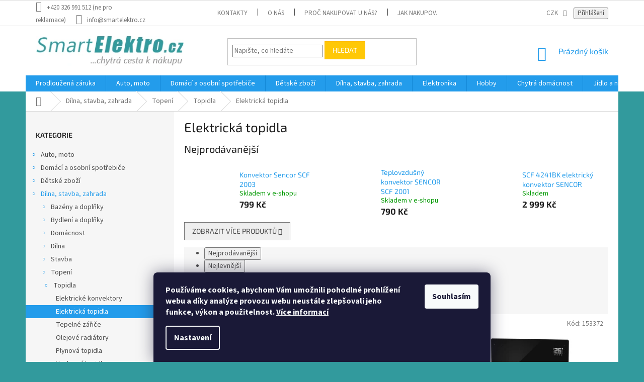

--- FILE ---
content_type: text/html; charset=utf-8
request_url: https://www.smartelektro.cz/elektricka-topidla/
body_size: 48115
content:
<!doctype html><html lang="cs" dir="ltr" class="header-background-light external-fonts-loaded"><head><meta charset="utf-8" /><meta name="viewport" content="width=device-width,initial-scale=1" /><title>Elektrická topidla - smartelektro</title><link rel="preconnect" href="https://cdn.myshoptet.com" /><link rel="dns-prefetch" href="https://cdn.myshoptet.com" /><link rel="preload" href="https://cdn.myshoptet.com/prj/dist/master/cms/libs/jquery/jquery-1.11.3.min.js" as="script" /><link href="https://cdn.myshoptet.com/prj/dist/master/cms/templates/frontend_templates/shared/css/font-face/source-sans-3.css" rel="stylesheet"><link href="https://cdn.myshoptet.com/prj/dist/master/cms/templates/frontend_templates/shared/css/font-face/exo-2.css" rel="stylesheet"><link href="https://cdn.myshoptet.com/prj/dist/master/shop/dist/font-shoptet-11.css.62c94c7785ff2cea73b2.css" rel="stylesheet"><script>
dataLayer = [];
dataLayer.push({'shoptet' : {
    "pageId": 9735,
    "pageType": "category",
    "currency": "CZK",
    "currencyInfo": {
        "decimalSeparator": ",",
        "exchangeRate": 1,
        "priceDecimalPlaces": 0,
        "symbol": "K\u010d",
        "symbolLeft": 0,
        "thousandSeparator": " "
    },
    "language": "cs",
    "projectId": 16185,
    "category": {
        "guid": "02dff638-539c-11ed-8eb3-0cc47a6c92bc",
        "path": "D\u00edlna, stavba, zahrada | Topen\u00ed | Topidla | Elektrick\u00e1 topidla",
        "parentCategoryGuid": "4b9372ae-76b4-11e2-b325-0030485ff986"
    },
    "cartInfo": {
        "id": null,
        "freeShipping": false,
        "freeShippingFrom": 3000,
        "leftToFreeGift": {
            "formattedPrice": "0 K\u010d",
            "priceLeft": 0
        },
        "freeGift": false,
        "leftToFreeShipping": {
            "priceLeft": 3000,
            "dependOnRegion": 0,
            "formattedPrice": "3 000 K\u010d"
        },
        "discountCoupon": [],
        "getNoBillingShippingPrice": {
            "withoutVat": 0,
            "vat": 0,
            "withVat": 0
        },
        "cartItems": [],
        "taxMode": "ORDINARY"
    },
    "cart": [],
    "customer": {
        "priceRatio": 1,
        "priceListId": 1,
        "groupId": null,
        "registered": false,
        "mainAccount": false
    }
}});
dataLayer.push({'cookie_consent' : {
    "marketing": "denied",
    "analytics": "denied"
}});
document.addEventListener('DOMContentLoaded', function() {
    shoptet.consent.onAccept(function(agreements) {
        if (agreements.length == 0) {
            return;
        }
        dataLayer.push({
            'cookie_consent' : {
                'marketing' : (agreements.includes(shoptet.config.cookiesConsentOptPersonalisation)
                    ? 'granted' : 'denied'),
                'analytics': (agreements.includes(shoptet.config.cookiesConsentOptAnalytics)
                    ? 'granted' : 'denied')
            },
            'event': 'cookie_consent'
        });
    });
});
</script>
<meta property="og:type" content="website"><meta property="og:site_name" content="smartelektro.cz"><meta property="og:url" content="https://www.smartelektro.cz/elektricka-topidla/"><meta property="og:title" content="Elektrická topidla - smartelektro"><meta name="author" content="smartelektro"><meta name="web_author" content="Shoptet.cz"><meta name="dcterms.rightsHolder" content="www.smartelektro.cz"><meta name="robots" content="index,follow"><meta property="og:image" content="https://cdn.myshoptet.com/usr/www.smartelektro.cz/user/front_images/ogImage/hp.jpg?t=1769050232"><meta property="og:description" content="Elektrická topidla, "><meta name="description" content="Elektrická topidla, "><meta name="google-site-verification" content="zgvHwt1Av-vUUTEgKlWDGUqEHonWYbFdjnBeH960QGc"><style>:root {--color-primary: #239ceb;--color-primary-h: 204;--color-primary-s: 83%;--color-primary-l: 53%;--color-primary-hover: #1997e5;--color-primary-hover-h: 203;--color-primary-hover-s: 80%;--color-primary-hover-l: 50%;--color-secondary: #468c98;--color-secondary-h: 189;--color-secondary-s: 37%;--color-secondary-l: 44%;--color-secondary-hover: #3b7580;--color-secondary-hover-h: 190;--color-secondary-hover-s: 37%;--color-secondary-hover-l: 37%;--color-tertiary: #ffc807;--color-tertiary-h: 47;--color-tertiary-s: 100%;--color-tertiary-l: 51%;--color-tertiary-hover: #ffbb00;--color-tertiary-hover-h: 44;--color-tertiary-hover-s: 100%;--color-tertiary-hover-l: 50%;--color-header-background: #ffffff;--template-font: "Source Sans 3";--template-headings-font: "Exo 2";--header-background-url: none;--cookies-notice-background: #1A1937;--cookies-notice-color: #F8FAFB;--cookies-notice-button-hover: #f5f5f5;--cookies-notice-link-hover: #27263f;--templates-update-management-preview-mode-content: "Náhled aktualizací šablony je aktivní pro váš prohlížeč."}</style>
    
    <link href="https://cdn.myshoptet.com/prj/dist/master/shop/dist/main-11.less.5a24dcbbdabfd189c152.css" rel="stylesheet" />
        
    <script>var shoptet = shoptet || {};</script>
    <script src="https://cdn.myshoptet.com/prj/dist/master/shop/dist/main-3g-header.js.05f199e7fd2450312de2.js"></script>
<!-- User include --><!-- api 690(337) html code header -->
<script>var ophWidgetData={"lang":"cs","link":"https:\/\/www.smartelektro.cz\/kontakty\/","logo":true,"expanded":true,"lunchShow":true,"checkHoliday":true,"showWidgetStart":"08:00","showWidgetEnd":"18:00","beforeOpenStore":"15","beforeCloseStore":"5","openingHours":[{"day":1,"openHour":"08:30","closeHour":"16:00","openPause":"13:00","closePause":"13:30","closed":false},{"day":2,"openHour":"08:30","closeHour":"16:00","openPause":"13:00","closePause":"13:30","closed":false},{"day":3,"openHour":"08:30","closeHour":"16:00","openPause":"13:00","closePause":"13:30","closed":false},{"day":4,"openHour":"08:30","closeHour":"16:00","openPause":"13:00","closePause":"13:30","closed":false},{"day":5,"openHour":"08:30","closeHour":"16:00","openPause":"13:00","closePause":"13:30","closed":false},{"day":6,"openHour":"","closeHour":"","openPause":"","closePause":"","closed":true},{"day":7,"openHour":"","closeHour":"","openPause":"","closePause":"","closed":true}],"excludes":[],"holidayList":["01-01","01-05","08-05","05-07","06-07","28-09","28-10","17-11","24-12","25-12","26-12"],"todayLongFormat":false,"logoFilemanager":"","colors":{"bg_header_color":"","bg_logo_color":"","bg_title_color":"","bg_preopen_color":"#03a9f4","bg_open_color":"#4caf50","bg_pause_color":"#ff9800","bg_preclose_color":"#ff6f00","bg_close_color":"#e94b4b","color_exception_day":"#e94b4b"},"address":"Smartelektro.cz\nMasarykova 234\n25088 \u010cel\u00e1kovice","icon":"icon-01","bottomPosition":"130","showDetailOnExpand":true,"disableDetail":false,"disableDetailTable":false,"hideOnMobile":true,"hideOnCheckout":true,"weekTurnOff":[5,6]}</script>
<!-- api 784(424) html code header -->
<script src="https://client.mcore.sk/shoptet/widget/d4d8e306b0978b8948eb93d254ed0dc1c46b7eae?t=1618734127"></script>
<!-- api 1884(1449) html code header -->
<style>.style-1, .style-2, .style-3 {  --shk-promo-status-active-bg: #04b40b;--shk-promo-status-active-c: #ffffff;--shk-promo-status-error-bg: #b90b0b;--shk-promo-status-error-c: #ffffff;--shk-promo-status-preactive-bg: #e39301;--shk-promo-status-preactive-c: #ffffff;--shk-promo-border-r: 5px;}.style-1 {  --shk-promo-g-border-c:#b7d6e2;--shk-promo-g-bg:#ebf5f9;--shk-promo-g-c:#000000;--shk-promo-g-head-c:#044b67;--shk-promo-g-head-bg:#b7d6e2;--shk-promo-g-price-c:#e92424;--shk-promo-g-normal-price-c:#000000;--shk-promo-g-discount-bg:#ffe0e0;--shk-promo-g-discount-c:#e92424;--shk-promo-g-countdown-c:#000000;--shk-promo-g-countdown-bg:#ffffff;--shk-promo-g-countdown-num-c:#e92424;--shk-promo-g-free-shipping-c:#008605;--shk-promo-g-code-bg:#ffffff;--shk-promo-g-code-bg-hover:#ffffff;--shk-promo-g-code-c:#000000;--shk-promo-g-code-c-hover:#2e7e9e;--shk-promo-g-code-border-c:#b7d6e2;--shk-promo-g-code-border-c-hover:#b7d6e2;--shk-promo-g-code-used-opacity:0.8;--shk-promo-g-button-add-bg:#008c06;--shk-promo-g-button-add-bg-hover:#007006;--shk-promo-g-button-add-c:#ffffff;--shk-promo-g-button-add-c-hover:#ffffff;--shk-promo-g-button-change-bg:#008c06;--shk-promo-g-button-change-bg-hover:#007006;--shk-promo-g-button-change-c:#ffffff;--shk-promo-g-button-change-c-hover:#ffffff;--shk-promo-g-button-remove-bg:#8c1700;--shk-promo-g-button-remove-bg-hover:#641100;--shk-promo-g-button-remove-c:#ffffff;--shk-promo-g-button-remove-c-hover:#ffffff;--shk-promo-d-border-c:#e3d4a6;--shk-promo-d-bg:#f9f1d7;--shk-promo-d-c:#000000;--shk-promo-d-head-c:#6f5402;--shk-promo-d-head-bg:#e3d4a6;--shk-promo-d-price-c:#e92424;--shk-promo-d-normal-price-c:#000000;--shk-promo-d-discount-bg:#ffe0e0;--shk-promo-d-discount-c:#e92424;--shk-promo-d-countdown-c:#000000;--shk-promo-d-countdown-bg:#ffffff;--shk-promo-d-countdown-num-c:#e92424;--shk-promo-d-free-shipping-c:#008605;--shk-promo-d-code-bg:#ffffff;--shk-promo-d-code-bg-hover:#ffffff;--shk-promo-d-code-c:#000000;--shk-promo-d-code-c-hover:#a2852d;--shk-promo-d-code-border-c:#e3d4a6;--shk-promo-d-code-border-c-hover:#e3d4a6;--shk-promo-d-code-used-opacity:0.8;--shk-promo-d-button-add-bg:#008c06;--shk-promo-d-button-add-bg-hover:#007006;--shk-promo-d-button-add-c:#ffffff;--shk-promo-d-button-add-c-hover:#ffffff;--shk-promo-d-button-change-bg:#008c06;--shk-promo-d-button-change-bg-hover:#007006;--shk-promo-d-button-change-c:#ffffff;--shk-promo-d-button-change-c-hover:#ffffff;--shk-promo-d-button-remove-bg:#8c1700;--shk-promo-d-button-remove-bg-hover:#641100;--shk-promo-d-button-remove-c:#ffffff;--shk-promo-d-button-remove-c-hover:#ffffff;}.style-2 {  --shk9-g-2-border-c:#ffd538;--shk9-g-2-bg:#fff9d7;--shk9-g-2-c:#000000;--shk9-g-2-head-c:#000000;--shk9-g-2-head-bg:#ffd538;--shk9-g-2-box-c:#000000;--shk9-g-2-box-bg:#ffd538;--shk9-g-2-price-c:#bc0000;--shk9-g-2-normal-price-c:#A4A4A4;--shk9-g-2-discount-bg:#ffd538;--shk9-g-2-discount-c:#bc0000;--shk9-g-2-discount-c-2:#bc0000;--shk9-g-2-countdown-c:#000000;--shk9-g-2-countdown-bg:#ffffff;--shk9-g-2-countdown-border-c:#ffd538;--shk9-g-2-countdown-num-c:#000000;--shk9-g-2-free-shipping-c:#6d8205;--shk9-g-2-free-shipping-c-2:#6d8205;--shk9-g-2-code-bg:#ffffff;--shk9-g-2-code-bg-hover:#ffffff;--shk9-g-2-code-c:#000000;--shk9-g-2-code-c-hover:#000000;--shk9-g-2-code-border-c:#000000;--shk9-g-2-code-border-c-hover:#000000;--shk9-g-2-code-used-opacity:0.8;--shk9-g-2-button-add-c:#000000;--shk9-g-2-button-add-c-hover:#000000;--shk9-g-2-button-change-c:#000000;--shk9-g-2-button-change-c-hover:#000000;--shk9-g-2-button-remove-c:#000000;--shk9-g-2-button-remove-c-hover:#000000;--shk9-d-2-border-c:#00275b;--shk9-d-2-bg:#ecf5fe;--shk9-d-2-c:#00275b;--shk9-d-2-head-c:#ffffff;--shk9-d-2-head-bg:#00275b;--shk9-d-2-box-c:#ffffff;--shk9-d-2-box-bg:#00275B;--shk9-d-2-price-c:#00275b;--shk9-d-2-normal-price-c:#A4A4A4;--shk9-d-2-discount-bg:#00275b;--shk9-d-2-discount-c:#ffffff;--shk9-d-2-discount-c-2:#ffffff;--shk9-d-2-countdown-c:#00275b;--shk9-d-2-countdown-bg:#ffffff;--shk9-d-2-countdown-border-c:#00275b;--shk9-d-2-countdown-num-c:#00275b;--shk9-d-2-free-shipping-c:#00275b;--shk9-d-2-free-shipping-c-2:#00275b;--shk9-d-2-code-bg:#ffffff;--shk9-d-2-code-bg-hover:#ffffff;--shk9-d-2-code-c:#000000;--shk9-d-2-code-c-hover:#000000;--shk9-d-2-code-border-c:#00275B;--shk9-d-2-code-border-c-hover:#00275B;--shk9-d-2-code-used-opacity:0.8;--shk9-d-2-button-add-c:#00275b;--shk9-d-2-button-add-c-hover:#00275b;--shk9-d-2-button-change-c:#00275b;--shk9-d-2-button-change-c-hover:#00275b;--shk9-d-2-button-remove-c:#00275b;--shk9-d-2-button-remove-c-hover:#00275b;}.style-3 {  --shk9-g-3-box-bg:#f1f1f1;--shk9-g-3-box-bc:#f1f1f1;--shk9-g-3-mt-c:#666666;--shk9-g-3-header-bg:#e0e0e0;--shk9-g-3-header-bc:#f1f1f1;--shk9-g-3-header-c:#414141;--shk9-g-3-discount-c:#bf1515;--shk9-g-3-discount-c-2:#bf1515;--shk9-g-3-discount-bg:#f1f1f1;--shk9-g-3-old-price-c:#666666;--shk9-g-3-promo-price-c:#333333;--shk9-g-3-pi-bc:#000000;--shk9-g-3-pi-bg:#ffffff;--shk9-g-3-pi-label-c:#000000;--shk9-g-3-pc-bg:#ffdf4f;--shk9-g-3-pc-c:#000000;--shk9-g-3-pc-bg-h:#ffdf4f;--shk9-g-3-pc-c-h:#000000;--shk9-g-3-fs-c:#0a7c07;--shk9-g-3-b-add-c:#000000;--shk9-g-3-b-add-c-h:#000000;--shk9-g-3-b-change-c:#000000;--shk9-g-3-b-change-c-h:#000000;--shk9-g-3-b-remove-c:#000000;--shk9-g-3-b-remove-c-h:#000000;--shk9-g-3-cd-bg:#ffdf4f;--shk9-g-3-cd-c:#1c1c1c;--shk9-g-3-cd-num-c:#1c1c1c;--shk9-d-3-box-bg:#f1f1f1;--shk9-d-3-box-bc:#f1f1f1;--shk9-d-3-mt-c:#666666;--shk9-d-3-header-bg:#e0e0e0;--shk9-d-3-header-bc:#f1f1f1;--shk9-d-3-header-c:#414141;--shk9-d-3-discount-c:#bf1515;--shk9-d-3-discount-c-2:#bf1515;--shk9-d-3-discount-bg:#f1f1f1;--shk9-d-3-old-price-c:#666666;--shk9-d-3-promo-price-c:#333333;--shk9-d-3-pi-bc:#000000;--shk9-d-3-pi-bg:#ffffff;--shk9-d-3-pi-label-c:#000000;--shk9-d-3-pc-bg:#ffdf4f;--shk9-d-3-pc-c:#000000;--shk9-d-3-pc-bg-h:#ffdf4f;--shk9-d-3-pc-c-h:#000000;--shk9-d-3-fs-c:#0a7c07;--shk9-d-3-b-add-c:#000000;--shk9-d-3-b-add-c-h:#000000;--shk9-d-3-b-change-c:#000000;--shk9-d-3-b-change-c-h:#000000;--shk9-d-3-b-remove-c:#000000;--shk9-d-3-b-remove-c-h:#000000;--shk9-d-3-cd-bg:#ffdf4f;--shk9-d-3-cd-c:#1c1c1c;--shk9-d-3-cd-num-c:#1c1c1c;} .flag.flag-promo-extra-sleva, .pr-list-flag-promo-extra-sleva, .bool-promo-extra-sleva, .flag.flag-promo-unikatni-sleva, .pr-list-flag-promo-unikatni-sleva, .bool-promo-unikatni-sleva {--shk-promo-flag-extra-bg: #bc0000;--shk-promo-flag-extra-c: #ffffff;--shk-promo-flag-uni-bg: #cc0380;--shk-promo-flag-uni-c: #ffffff;} </style>
<!-- service 553(201) html code header -->
<script src="https://shoptet.platimpak.cz/front/frontAction.js" 
onload="dispatchFrontAction('Classic', 'shoptet.platimpak.cz')"></script>


<!-- service 619(267) html code header -->
<link href="https://cdn.myshoptet.com/usr/fvstudio.myshoptet.com/user/documents/addons/cartupsell.min.css?24.11.1" rel="stylesheet">
<!-- service 690(337) html code header -->
<link href="https://cdn.myshoptet.com/usr/mcore.myshoptet.com/user/documents/upload/addon01/ophWidget.min.css?v=1.6.9" rel="stylesheet" />


<!-- service 731(376) html code header -->
<link rel="preconnect" href="https://image.pobo.cz/" crossorigin>
<link rel="stylesheet" href="https://image.pobo.cz/assets/fix-header.css?v=10" media="print" onload="this.media='all'">
<script src="https://image.pobo.cz/assets/fix-header.js"></script>


<!-- service 784(424) html code header -->
<link href="https://mcore.myshoptet.com/user/documents/upload/addon03/infoWidget.min.css?v=1.0.5" rel="stylesheet">
<!-- service 409(63) html code header -->
<style>
#filters h4{cursor:pointer;}[class~=slider-wrapper],[class~=filter-section]{padding-left:0;}#filters h4{padding-left:13.5pt;}[class~=filter-section],[class~=slider-wrapper]{padding-bottom:0 !important;}#filters h4:before{position:absolute;}#filters h4:before{left:0;}[class~=filter-section],[class~=slider-wrapper]{padding-right:0;}#filters h4{padding-bottom:9pt;}#filters h4{padding-right:13.5pt;}#filters > .slider-wrapper,[class~=slider-wrapper] > div,.filter-sections form,[class~=slider-wrapper][class~=filter-section] > div,.razeni > form{display:none;}#filters h4:before,#filters .otevreny h4:before{content:"\e911";}#filters h4{padding-top:9pt;}[class~=filter-section],[class~=slider-wrapper]{padding-top:0 !important;}[class~=filter-section]{border-top-width:0 !important;}[class~=filter-section]{border-top-style:none !important;}[class~=filter-section]{border-top-color:currentColor !important;}#filters .otevreny h4:before,#filters h4:before{font-family:shoptet;}#filters h4{position:relative;}#filters h4{margin-left:0 !important;}[class~=filter-section]{border-image:none !important;}#filters h4{margin-bottom:0 !important;}#filters h4{margin-right:0 !important;}#filters h4{margin-top:0 !important;}#filters h4{border-top-width:.0625pc;}#filters h4{border-top-style:solid;}#filters h4{border-top-color:#e0e0e0;}[class~=slider-wrapper]{max-width:none;}[class~=otevreny] form,.slider-wrapper.otevreny > div,[class~=slider-wrapper][class~=otevreny] > div,.otevreny form{display:block;}#filters h4{border-image:none;}[class~=param-filter-top]{margin-bottom:.9375pc;}[class~=otevreny] form{margin-bottom:15pt;}[class~=slider-wrapper]{color:inherit;}#filters .otevreny h4:before{-webkit-transform:rotate(180deg);}[class~=slider-wrapper],#filters h4:before{background:none;}#filters h4:before{-webkit-transform:rotate(90deg);}#filters h4:before{-moz-transform:rotate(90deg);}[class~=param-filter-top] form{display:block !important;}#filters h4:before{-o-transform:rotate(90deg);}#filters h4:before{-ms-transform:rotate(90deg);}#filters h4:before{transform:rotate(90deg);}#filters h4:before{font-size:.104166667in;}#filters .otevreny h4:before{-moz-transform:rotate(180deg);}#filters .otevreny h4:before{-o-transform:rotate(180deg);}#filters h4:before{top:36%;}#filters .otevreny h4:before{-ms-transform:rotate(180deg);}#filters h4:before{height:auto;}#filters h4:before{width:auto;}#filters .otevreny h4:before{transform:rotate(180deg);}
@media screen and (max-width: 767px) {
.param-filter-top{padding-top: 15px;}
}
#content .filters-wrapper > div:first-of-type, #footer .filters-wrapper > div:first-of-type {text-align: left;}
.template-11.one-column-body .content .filter-sections{padding-top: 15px; padding-bottom: 15px;}
</style>
<!-- service 1462(1076) html code header -->
<link rel="stylesheet" href="https://cdn.myshoptet.com/usr/webotvurci.myshoptet.com/user/documents/plugin-product-interconnection/css/all.min.css?v=27"> 
<!-- service 1472(1086) html code header -->
<link rel="stylesheet" href="https://cdn.myshoptet.com/usr/apollo.jakubtursky.sk/user/documents/assets/sipky/main.css?v=19">
<!-- service 1539(1149) html code header -->
<link rel="stylesheet" href="https://cdn.myshoptet.com/usr/apollo.jakubtursky.sk/user/documents/assets/contact-form/main.css?v=28">
<!-- service 421(75) html code header -->
<style>
body:not(.template-07):not(.template-09):not(.template-10):not(.template-11):not(.template-12):not(.template-13):not(.template-14) #return-to-top i::before {content: 'a';}
#return-to-top i:before {content: '\e911';}
#return-to-top {
z-index: 99999999;
    position: fixed;
    bottom: 45px;
    right: 20px;
background: rgba(0, 0, 0, 0.7);
    width: 50px;
    height: 50px;
    display: block;
    text-decoration: none;
    -webkit-border-radius: 35px;
    -moz-border-radius: 35px;
    border-radius: 35px;
    display: none;
    -webkit-transition: all 0.3s linear;
    -moz-transition: all 0.3s ease;
    -ms-transition: all 0.3s ease;
    -o-transition: all 0.3s ease;
    transition: all 0.3s ease;
}
#return-to-top i {color: #fff;margin: -10px 0 0 -10px;position: relative;left: 50%;top: 50%;font-size: 19px;-webkit-transition: all 0.3s ease;-moz-transition: all 0.3s ease;-ms-transition: all 0.3s ease;-o-transition: all 0.3s ease;transition: all 0.3s ease;height: 20px;width: 20px;text-align: center;display: block;font-style: normal;}
#return-to-top:hover {
    background: rgba(0, 0, 0, 0.9);
}
#return-to-top:hover i {
    color: #fff;
}
.icon-chevron-up::before {
font-weight: bold;
}
.ordering-process #return-to-top{display: none !important;}
</style>
<!-- service 654(301) html code header -->
<!-- Prefetch Pobo Page Builder CDN  -->
<link rel="dns-prefetch" href="https://image.pobo.cz">
<link href="https://cdnjs.cloudflare.com/ajax/libs/lightgallery/2.7.2/css/lightgallery.min.css" rel="stylesheet">
<link href="https://cdnjs.cloudflare.com/ajax/libs/lightgallery/2.7.2/css/lg-thumbnail.min.css" rel="stylesheet">


<!-- © Pobo Page Builder  -->
<script>
 	  window.addEventListener("DOMContentLoaded", function () {
		  var po = document.createElement("script");
		  po.type = "text/javascript";
		  po.async = true;
		  po.dataset.url = "https://www.pobo.cz";
			po.dataset.cdn = "https://image.pobo.space";
      po.dataset.tier = "standard";
      po.fetchpriority = "high";
      po.dataset.key = btoa(window.location.host);
		  po.id = "pobo-asset-url";
      po.platform = "shoptet";
      po.synergy = false;
		  po.src = "https://image.pobo.space/assets/editor.js?v=13";

		  var s = document.getElementsByTagName("script")[0];
		  s.parentNode.insertBefore(po, s);
	  });
</script>





<!-- service 1707(1291) html code header -->
<link rel="stylesheet" href="https://cdn.myshoptet.com/usr/apollo.jakubtursky.sk/user/documents/assets/registration-discount/main.css?v=29">

<style>
.flag.flag-discount-0{
	display: none !important;
}
</style>

<!-- service 1884(1449) html code header -->
<link rel="stylesheet" href="https://cdn.myshoptet.com/addons/shop-factory-doplnky-FE/dynamicke-akce-a-slevy/styles.header.min.css?b13ae9629b3d95c3a77a961f006a4683fecadb46">
<!-- project html code header -->
<style>
#menu .inline-list {
background-color: #F0F0F0;
}
#menu {
display:block;
}
#column-l-in div.banner {
margin: 0 auto;
display: block;
text-align: center;
}
</style>

<style type="text/css">

.header-contacts { font-weight: 700 }

</style>

<style type="text/css">

.site-agreement-wrapper { background: rgba(0,0,0,0.45); }

</style>

 <script type="text/javascript">

$(document).ready(function(){
      $('#set-registration').attr('checked','checked');
   $('#sendNewsletter').attr('checked','checked');
   });
</script>
<meta name="seznam-wmt" content="UAs2rmH2yAF0hYkL6aFFsZ7X3VlkxUPA" />

<!-- Meta Pixel Code -->
<script>
!function(f,b,e,v,n,t,s)
{if(f.fbq)return;n=f.fbq=function(){n.callMethod?
n.callMethod.apply(n,arguments):n.queue.push(arguments)};
if(!f._fbq)f._fbq=n;n.push=n;n.loaded=!0;n.version='2.0';
n.queue=[];t=b.createElement(e);t.async=!0;
t.src=v;s=b.getElementsByTagName(e)[0];
s.parentNode.insertBefore(t,s)}(window, document,'script',
'https://connect.facebook.net/en_US/fbevents.js');
fbq('init', '869153956549901');
fbq('track', 'PageView');
</script>
<noscript><img height="1" width="1" style="display:none"
src="https://www.facebook.com/tr?id=869153956549901&ev=PageView&noscript=1"
/></noscript>
<!-- End Meta Pixel Code -->

 <style>
:root {
/* Nastavenie štýlov, farieb*/
--registration-discount-border-radius: 10px;
--registration-discount-BG: #f1f1f1;
--registration-discount-BG-hover: #f1f1f1;
--registration-discount-btn-BG: var(--color-secondary);
--registration-discount-btn-BG-hover: var(--color-secondary-hover);
--registration-discount-title-color: var(--color-secondary);
--registration-discount-price-color: var(--color-secondary);
--registration-discount-btn-text-color: #fff;
--registration-discount-btn-icon-color: #fff;
--registration-discount-border-color: var(--color-secondary);
}
</style>

<style>
:root {
/* Nastavenie štýlov, farieb*/
--contact-form-border-radius: 10px;
--contact-form-BG: #f7f7f7;
--contact-form-BG-hover: #eaeaea;
--contact-form-title-color: var(--color-secondary);
--contact-form-text-color: black;
--contact-form-link-color: var(--color-secondary);
--contact-form-icon-color: var(--color-secondary);
--contact-form-border-color: #f7f7f7;
}
</style>
<!-- /User include --><link rel="shortcut icon" href="/favicon.ico" type="image/x-icon" /><link rel="canonical" href="https://www.smartelektro.cz/elektricka-topidla/" />    <script>
        var _hwq = _hwq || [];
        _hwq.push(['setKey', 'wjBp5LpLccSBHjektMbv9NtcG467TzooHSWk']);
        _hwq.push(['setTopPos', '200']);
        _hwq.push(['showWidget', '21']);
        (function() {
            var ho = document.createElement('script');
            ho.src = 'https://cz.im9.cz/direct/i/gjs.php?n=wdgt&sak=wjBp5LpLccSBHjektMbv9NtcG467TzooHSWk';
            var s = document.getElementsByTagName('script')[0]; s.parentNode.insertBefore(ho, s);
        })();
    </script>
<style>/* custom background */@media (min-width: 992px) {body {background-color: #329a9d ;background-position: top center;background-repeat: no-repeat;background-attachment: scroll;}}</style>    <!-- Global site tag (gtag.js) - Google Analytics -->
    <script async src="https://www.googletagmanager.com/gtag/js?id=16842086524"></script>
    <script>
        
        window.dataLayer = window.dataLayer || [];
        function gtag(){dataLayer.push(arguments);}
        

                    console.debug('default consent data');

            gtag('consent', 'default', {"ad_storage":"denied","analytics_storage":"denied","ad_user_data":"denied","ad_personalization":"denied","wait_for_update":500});
            dataLayer.push({
                'event': 'default_consent'
            });
        
        gtag('js', new Date());

        
                gtag('config', 'G-WTKSTFT5LL', {"groups":"GA4","send_page_view":false,"content_group":"category","currency":"CZK","page_language":"cs"});
        
                gtag('config', 'AW-995949662', {"allow_enhanced_conversions":true});
        
                gtag('config', 'AW-16842086524', {"allow_enhanced_conversions":true});
        
        
        
        
                    gtag('event', 'page_view', {"send_to":"GA4","page_language":"cs","content_group":"category","currency":"CZK"});
        
        
        
        
        
        
        
        
        
        
        
        
        
        document.addEventListener('DOMContentLoaded', function() {
            if (typeof shoptet.tracking !== 'undefined') {
                for (var id in shoptet.tracking.bannersList) {
                    gtag('event', 'view_promotion', {
                        "send_to": "UA",
                        "promotions": [
                            {
                                "id": shoptet.tracking.bannersList[id].id,
                                "name": shoptet.tracking.bannersList[id].name,
                                "position": shoptet.tracking.bannersList[id].position
                            }
                        ]
                    });
                }
            }

            shoptet.consent.onAccept(function(agreements) {
                if (agreements.length !== 0) {
                    console.debug('gtag consent accept');
                    var gtagConsentPayload =  {
                        'ad_storage': agreements.includes(shoptet.config.cookiesConsentOptPersonalisation)
                            ? 'granted' : 'denied',
                        'analytics_storage': agreements.includes(shoptet.config.cookiesConsentOptAnalytics)
                            ? 'granted' : 'denied',
                                                                                                'ad_user_data': agreements.includes(shoptet.config.cookiesConsentOptPersonalisation)
                            ? 'granted' : 'denied',
                        'ad_personalization': agreements.includes(shoptet.config.cookiesConsentOptPersonalisation)
                            ? 'granted' : 'denied',
                        };
                    console.debug('update consent data', gtagConsentPayload);
                    gtag('consent', 'update', gtagConsentPayload);
                    dataLayer.push(
                        { 'event': 'update_consent' }
                    );
                }
            });
        });
    </script>
<!-- Start Srovname.cz Pixel -->
<script type="text/plain" data-cookiecategory="analytics">
    !(function (e, n, t, a, s, o, r) {
        e[a] ||
        (((s = e[a] = function () {
            s.process ? s.process.apply(s, arguments) : s.queue.push(arguments);
        }).queue = []),
            ((o = n.createElement(t)).async = 1),
            (o.src = "https://tracking.srovname.cz/srovnamepixel.js"),
            (o.dataset.srv9 = "1"),
            (r = n.getElementsByTagName(t)[0]).parentNode.insertBefore(o, r));
    })(window, document, "script", "srovname");
    srovname("init", "b0c404758efd73ca479be914925bf6eb");
</script>
<!-- End Srovname.cz Pixel -->
</head><body class="desktop id-9735 in-elektricka-topidla template-11 type-category multiple-columns-body columns-mobile-2 columns-3 ums_forms_redesign--off ums_a11y_category_page--on ums_discussion_rating_forms--off ums_flags_display_unification--on ums_a11y_login--on mobile-header-version-0"><noscript>
    <style>
        #header {
            padding-top: 0;
            position: relative !important;
            top: 0;
        }
        .header-navigation {
            position: relative !important;
        }
        .overall-wrapper {
            margin: 0 !important;
        }
        body:not(.ready) {
            visibility: visible !important;
        }
    </style>
    <div class="no-javascript">
        <div class="no-javascript__title">Musíte změnit nastavení vašeho prohlížeče</div>
        <div class="no-javascript__text">Podívejte se na: <a href="https://www.google.com/support/bin/answer.py?answer=23852">Jak povolit JavaScript ve vašem prohlížeči</a>.</div>
        <div class="no-javascript__text">Pokud používáte software na blokování reklam, může být nutné povolit JavaScript z této stránky.</div>
        <div class="no-javascript__text">Děkujeme.</div>
    </div>
</noscript>

        <div id="fb-root"></div>
        <script>
            window.fbAsyncInit = function() {
                FB.init({
//                    appId            : 'your-app-id',
                    autoLogAppEvents : true,
                    xfbml            : true,
                    version          : 'v19.0'
                });
            };
        </script>
        <script async defer crossorigin="anonymous" src="https://connect.facebook.net/cs_CZ/sdk.js"></script>    <div class="siteCookies siteCookies--bottom siteCookies--dark js-siteCookies" role="dialog" data-testid="cookiesPopup" data-nosnippet>
        <div class="siteCookies__form">
            <div class="siteCookies__content">
                <div class="siteCookies__text">
                    <strong>Používáme cookies, abychom Vám umožnili pohodlné prohlížení webu a díky analýze provozu webu neustále zlepšovali jeho funkce, výkon a použitelnost. <a href="https://www.smartelektro.cz/podminky-ochrany-osobnich-udaju-2/">Více informací</a></strong>
                </div>
                <p class="siteCookies__links">
                    <button class="siteCookies__link js-cookies-settings" aria-label="Nastavení cookies" data-testid="cookiesSettings">Nastavení</button>
                </p>
            </div>
            <div class="siteCookies__buttonWrap">
                                <button class="siteCookies__button js-cookiesConsentSubmit" value="all" aria-label="Přijmout cookies" data-testid="buttonCookiesAccept">Souhlasím</button>
            </div>
        </div>
        <script>
            document.addEventListener("DOMContentLoaded", () => {
                const siteCookies = document.querySelector('.js-siteCookies');
                document.addEventListener("scroll", shoptet.common.throttle(() => {
                    const st = document.documentElement.scrollTop;
                    if (st > 1) {
                        siteCookies.classList.add('siteCookies--scrolled');
                    } else {
                        siteCookies.classList.remove('siteCookies--scrolled');
                    }
                }, 100));
            });
        </script>
    </div>
<a href="#content" class="skip-link sr-only">Přejít na obsah</a><div class="overall-wrapper"><div class="user-action"><div class="container">
    <div class="user-action-in">
                    <div id="login" class="user-action-login popup-widget login-widget" role="dialog" aria-labelledby="loginHeading">
        <div class="popup-widget-inner">
                            <h2 id="loginHeading">Přihlášení k vašemu účtu</h2><div id="customerLogin"><form action="/action/Customer/Login/" method="post" id="formLoginIncluded" class="csrf-enabled formLogin" data-testid="formLogin"><input type="hidden" name="referer" value="" /><div class="form-group"><div class="input-wrapper email js-validated-element-wrapper no-label"><input type="email" name="email" class="form-control" autofocus placeholder="E-mailová adresa (např. jan@novak.cz)" data-testid="inputEmail" autocomplete="email" required /></div></div><div class="form-group"><div class="input-wrapper password js-validated-element-wrapper no-label"><input type="password" name="password" class="form-control" placeholder="Heslo" data-testid="inputPassword" autocomplete="current-password" required /><span class="no-display">Nemůžete vyplnit toto pole</span><input type="text" name="surname" value="" class="no-display" /></div></div><div class="form-group"><div class="login-wrapper"><button type="submit" class="btn btn-secondary btn-text btn-login" data-testid="buttonSubmit">Přihlásit se</button><div class="password-helper"><a href="/registrace/" data-testid="signup" rel="nofollow">Nová registrace</a><a href="/klient/zapomenute-heslo/" rel="nofollow">Zapomenuté heslo</a></div></div></div><div class="social-login-buttons"><div class="social-login-buttons-divider"><span>nebo</span></div><div class="form-group"><a href="/action/Social/login/?provider=Facebook" class="login-btn facebook" rel="nofollow"><span class="login-facebook-icon"></span><strong>Přihlásit se přes Facebook</strong></a></div><div class="form-group"><a href="/action/Social/login/?provider=Seznam" class="login-btn seznam" rel="nofollow"><span class="login-seznam-icon"></span><strong>Přihlásit se přes Seznam</strong></a></div></div></form>
</div>                    </div>
    </div>

                            <div id="cart-widget" class="user-action-cart popup-widget cart-widget loader-wrapper" data-testid="popupCartWidget" role="dialog" aria-hidden="true">
    <div class="popup-widget-inner cart-widget-inner place-cart-here">
        <div class="loader-overlay">
            <div class="loader"></div>
        </div>
    </div>

    <div class="cart-widget-button">
        <a href="/kosik/" class="btn btn-conversion" id="continue-order-button" rel="nofollow" data-testid="buttonNextStep">Pokračovat do košíku</a>
    </div>
</div>
            </div>
</div>
</div><div class="top-navigation-bar" data-testid="topNavigationBar">

    <div class="container">

        <div class="top-navigation-contacts">
            <strong>Zákaznická podpora:</strong><a class="project-phone project-phone-info" role="text" aria-label="Telefon: +420 326 991 512 (ne pro reklamace)"><span aria-hidden="true">+420 326 991 512 (ne pro reklamace)</span></a><a href="mailto:info@smartelektro.cz" class="project-email" data-testid="contactboxEmail"><span>info@smartelektro.cz</span></a>        </div>

                            <div class="top-navigation-menu">
                <div class="top-navigation-menu-trigger"></div>
                <ul class="top-navigation-bar-menu">
                                            <li class="top-navigation-menu-item-29">
                            <a href="/kontakty-a-pomoc/" target="blank">Kontakty</a>
                        </li>
                                            <li class="top-navigation-menu-item-856">
                            <a href="/o-nas/" target="blank">O nás</a>
                        </li>
                                            <li class="top-navigation-menu-item-793">
                            <a href="/proc-nakupovat-u-nas/" target="blank">Proč nakupovat u nás?</a>
                        </li>
                                            <li class="top-navigation-menu-item-27">
                            <a href="/jak-nakupovat/" target="blank">Jak nakupovat</a>
                        </li>
                                            <li class="top-navigation-menu-item-39">
                            <a href="/obchodni-podminky/" target="blank">Obchodní podmínky</a>
                        </li>
                                            <li class="top-navigation-menu-item-843">
                            <a href="/doprava-a-jeji-ceny/" target="blank">Ceny dopravy</a>
                        </li>
                                            <li class="top-navigation-menu-item-967">
                            <a href="/moznosti-platby/" target="blank">Možnosti platby</a>
                        </li>
                                            <li class="top-navigation-menu-item-850">
                            <a href="/nakup-na-splatky/" target="blank">Nákup na splátky</a>
                        </li>
                                            <li class="top-navigation-menu-item-1045">
                            <a href="/vraceni-zbozi-ve-14-denni-dobe/" target="blank">Vrácení zboží ve 14 denní době</a>
                        </li>
                                            <li class="top-navigation-menu-item-1044">
                            <a href="/reklamace/" target="blank">Reklamační řád</a>
                        </li>
                                            <li class="top-navigation-menu-item-1084">
                            <a href="/prodlouzena-zaruka/" target="blank">Prodloužená záruka</a>
                        </li>
                                            <li class="top-navigation-menu-item-4911">
                            <a href="/manual-pro-prevzeti-zasilek/" target="blank">Manuál pro převzetí zásilek</a>
                        </li>
                                            <li class="top-navigation-menu-item-5718">
                            <a href="/podminky-ochrany-osobnich-udaju-2/" target="blank">Podmínky ochrany osobních údajů</a>
                        </li>
                                    </ul>
                <ul class="top-navigation-bar-menu-helper"></ul>
            </div>
        
        <div class="top-navigation-tools top-navigation-tools--language">
            <div class="responsive-tools">
                <a href="#" class="toggle-window" data-target="search" aria-label="Hledat" data-testid="linkSearchIcon"></a>
                                                            <a href="#" class="toggle-window" data-target="login"></a>
                                                    <a href="#" class="toggle-window" data-target="navigation" aria-label="Menu" data-testid="hamburgerMenu"></a>
            </div>
                <div class="dropdown">
        <span>Ceny v:</span>
        <button id="topNavigationDropdown" type="button" data-toggle="dropdown" aria-haspopup="true" aria-expanded="false">
            CZK
            <span class="caret"></span>
        </button>
        <ul class="dropdown-menu" aria-labelledby="topNavigationDropdown"><li><a href="/action/Currency/changeCurrency/?currencyCode=CZK" rel="nofollow">CZK</a></li><li><a href="/action/Currency/changeCurrency/?currencyCode=EUR" rel="nofollow">EUR</a></li></ul>
    </div>
            <button class="top-nav-button top-nav-button-login toggle-window" type="button" data-target="login" aria-haspopup="dialog" aria-controls="login" aria-expanded="false" data-testid="signin"><span>Přihlášení</span></button>        </div>

    </div>

</div>
<header id="header"><div class="container navigation-wrapper">
    <div class="header-top">
        <div class="site-name-wrapper">
            <div class="site-name"><a href="/" data-testid="linkWebsiteLogo"><img src="https://cdn.myshoptet.com/usr/www.smartelektro.cz/user/logos/logo_2015.jpg" alt="smartelektro" fetchpriority="low" /></a></div>        </div>
        <div class="search" itemscope itemtype="https://schema.org/WebSite">
            <meta itemprop="headline" content="Elektrická topidla"/><meta itemprop="url" content="https://www.smartelektro.cz"/><meta itemprop="text" content="Elektrická topidla, "/>            <form action="/action/ProductSearch/prepareString/" method="post"
    id="formSearchForm" class="search-form compact-form js-search-main"
    itemprop="potentialAction" itemscope itemtype="https://schema.org/SearchAction" data-testid="searchForm">
    <fieldset>
        <meta itemprop="target"
            content="https://www.smartelektro.cz/vyhledavani/?string={string}"/>
        <input type="hidden" name="language" value="cs"/>
        
            
<input
    type="search"
    name="string"
        class="query-input form-control search-input js-search-input"
    placeholder="Napište, co hledáte"
    autocomplete="off"
    required
    itemprop="query-input"
    aria-label="Vyhledávání"
    data-testid="searchInput"
>
            <button type="submit" class="btn btn-default" data-testid="searchBtn">Hledat</button>
        
    </fieldset>
</form>
        </div>
        <div class="navigation-buttons">
                
    <a href="/kosik/" class="btn btn-icon toggle-window cart-count" data-target="cart" data-hover="true" data-redirect="true" data-testid="headerCart" rel="nofollow" aria-haspopup="dialog" aria-expanded="false" aria-controls="cart-widget">
        
                <span class="sr-only">Nákupní košík</span>
        
            <span class="cart-price visible-lg-inline-block" data-testid="headerCartPrice">
                                    Prázdný košík                            </span>
        
    
            </a>
        </div>
    </div>
    <nav id="navigation" aria-label="Hlavní menu" data-collapsible="true"><div class="navigation-in menu"><ul class="menu-level-1" role="menubar" data-testid="headerMenuItems"><li class="menu-item-external-29" role="none"><a href="http://www.smartelektro.cz/prodlouzena-zaruka/" data-testid="headerMenuItem" role="menuitem" aria-expanded="false"><b>Prodloužená záruka</b></a></li>
<li class="menu-item-828 ext" role="none"><a href="/prislusenstvi-13/" data-testid="headerMenuItem" role="menuitem" aria-haspopup="true" aria-expanded="false"><b>Auto, moto </b><span class="submenu-arrow"></span></a><ul class="menu-level-2" aria-label="Auto, moto " tabindex="-1" role="menu"><li class="menu-item-3018 has-third-level" role="none"><a href="/autodoplnky-2/" class="menu-image" data-testid="headerMenuItem" tabindex="-1" aria-hidden="true"><img src="data:image/svg+xml,%3Csvg%20width%3D%22140%22%20height%3D%22100%22%20xmlns%3D%22http%3A%2F%2Fwww.w3.org%2F2000%2Fsvg%22%3E%3C%2Fsvg%3E" alt="" aria-hidden="true" width="140" height="100"  data-src="https://cdn.myshoptet.com/usr/www.smartelektro.cz/user/categories/thumb/32628-2.jpg" fetchpriority="low" /></a><div><a href="/autodoplnky-2/" data-testid="headerMenuItem" role="menuitem"><span>Autodoplňky</span></a>
                                                    <ul class="menu-level-3" role="menu">
                                                                    <li class="menu-item-12475" role="none">
                                        <a href="/automobilove-anteny--pruty/" data-testid="headerMenuItem" role="menuitem">
                                            Automobilové antény, pruty</a>,                                    </li>
                                                                    <li class="menu-item-3045" role="none">
                                        <a href="/snehove-retezy/" data-testid="headerMenuItem" role="menuitem">
                                            Sněhové řetězy</a>,                                    </li>
                                                                    <li class="menu-item-3162" role="none">
                                        <a href="/zrcatka/" data-testid="headerMenuItem" role="menuitem">
                                            Zrcátka</a>,                                    </li>
                                                                    <li class="menu-item-3216" role="none">
                                        <a href="/trafa--menice/" data-testid="headerMenuItem" role="menuitem">
                                            Trafa, měniče</a>,                                    </li>
                                                                    <li class="menu-item-3294" role="none">
                                        <a href="/sterace/" data-testid="headerMenuItem" role="menuitem">
                                            Stěrače</a>,                                    </li>
                                                                    <li class="menu-item-8793" role="none">
                                        <a href="/teplomery-do-auta/" data-testid="headerMenuItem" role="menuitem">
                                            Teploměry do auta</a>,                                    </li>
                                                                    <li class="menu-item-12242" role="none">
                                        <a href="/povinna-a-doporucena-vybava/" data-testid="headerMenuItem" role="menuitem">
                                            Povinná a doporučená výbava</a>,                                    </li>
                                                                    <li class="menu-item-8243" role="none">
                                        <a href="/autodiagnostiky/" data-testid="headerMenuItem" role="menuitem">
                                            Autodiagnostiky</a>,                                    </li>
                                                                    <li class="menu-item-3255" role="none">
                                        <a href="/autozarovky/" data-testid="headerMenuItem" role="menuitem">
                                            Žárovky</a>,                                    </li>
                                                                    <li class="menu-item-3123" role="none">
                                        <a href="/anteny--pruty/" data-testid="headerMenuItem" role="menuitem">
                                            Automobilové antény, pruty</a>,                                    </li>
                                                                    <li class="menu-item-3147" role="none">
                                        <a href="/autokoberce/" data-testid="headerMenuItem" role="menuitem">
                                            Autokoberce</a>,                                    </li>
                                                                    <li class="menu-item-3135" role="none">
                                        <a href="/autopotahy-2/" data-testid="headerMenuItem" role="menuitem">
                                            Autopotahy</a>,                                    </li>
                                                                    <li class="menu-item-992" role="none">
                                        <a href="/autoradia/" data-testid="headerMenuItem" role="menuitem">
                                            Autorádia</a>,                                    </li>
                                                                    <li class="menu-item-2188" role="none">
                                        <a href="/autonavijaky/" data-testid="headerMenuItem" role="menuitem">
                                            Autonavijáky</a>,                                    </li>
                                                                    <li class="menu-item-3195" role="none">
                                        <a href="/elektro/" data-testid="headerMenuItem" role="menuitem">
                                            Elektro</a>,                                    </li>
                                                                    <li class="menu-item-3075" role="none">
                                        <a href="/exterier/" data-testid="headerMenuItem" role="menuitem">
                                            Exteriér</a>,                                    </li>
                                                                    <li class="menu-item-3159" role="none">
                                        <a href="/chranice-dveri/" data-testid="headerMenuItem" role="menuitem">
                                            Chrániče dveří</a>,                                    </li>
                                                                    <li class="menu-item-3036" role="none">
                                        <a href="/interier/" data-testid="headerMenuItem" role="menuitem">
                                            Interiér</a>,                                    </li>
                                                                    <li class="menu-item-1217" role="none">
                                        <a href="/kamery-do-auta/" data-testid="headerMenuItem" role="menuitem">
                                            Kamery do auta</a>,                                    </li>
                                                                    <li class="menu-item-9030" role="none">
                                        <a href="/kolove-srouby-a-matice/" data-testid="headerMenuItem" role="menuitem">
                                            Kolové šrouby a matice</a>,                                    </li>
                                                                    <li class="menu-item-8258" role="none">
                                        <a href="/lcd-do-auta/" data-testid="headerMenuItem" role="menuitem">
                                            LCD do auta</a>,                                    </li>
                                                                    <li class="menu-item-7838" role="none">
                                        <a href="/lesticky-karoserii/" data-testid="headerMenuItem" role="menuitem">
                                            Leštičky karoserií</a>,                                    </li>
                                                                    <li class="menu-item-3597" role="none">
                                        <a href="/nahradni-dily-2/" data-testid="headerMenuItem" role="menuitem">
                                            Náhradní díly</a>,                                    </li>
                                                                    <li class="menu-item-3099" role="none">
                                        <a href="/nosice-na-tazne-zarizeni/" data-testid="headerMenuItem" role="menuitem">
                                            Nosiče</a>,                                    </li>
                                                                    <li class="menu-item-8916" role="none">
                                        <a href="/podelne-pricniky-a-nosice-kol-stresni/" data-testid="headerMenuItem" role="menuitem">
                                            Podélné příčníky a nosiče kol střešní</a>,                                    </li>
                                                                    <li class="menu-item-3165" role="none">
                                        <a href="/ochranne-plachty/" data-testid="headerMenuItem" role="menuitem">
                                            Ochranné plachty</a>,                                    </li>
                                                                    <li class="menu-item-3420" role="none">
                                        <a href="/ostatni-5/" data-testid="headerMenuItem" role="menuitem">
                                            Ostatní</a>,                                    </li>
                                                                    <li class="menu-item-5598" role="none">
                                        <a href="/parkovaci-senzory/" data-testid="headerMenuItem" role="menuitem">
                                            Parkovací senzory</a>,                                    </li>
                                                                    <li class="menu-item-3540" role="none">
                                        <a href="/podlozky-spz/" data-testid="headerMenuItem" role="menuitem">
                                            Podložky SPZ</a>,                                    </li>
                                                                    <li class="menu-item-10716" role="none">
                                        <a href="/podpery-pod-auto/" data-testid="headerMenuItem" role="menuitem">
                                            Podpěry pod auto</a>,                                    </li>
                                                                    <li class="menu-item-3423" role="none">
                                        <a href="/poklice-na-kola/" data-testid="headerMenuItem" role="menuitem">
                                            Poklice na kola</a>,                                    </li>
                                                                    <li class="menu-item-3108" role="none">
                                        <a href="/popruhy--upinace/" data-testid="headerMenuItem" role="menuitem">
                                            Popruhy, upínače</a>,                                    </li>
                                                                    <li class="menu-item-12646" role="none">
                                        <a href="/prislusenstvi-ke-karavanum/" data-testid="headerMenuItem" role="menuitem">
                                            Příslušenství ke karavanům</a>                                    </li>
                                                            </ul>
                        </div></li><li class="menu-item-3318 has-third-level" role="none"><a href="/autokosmetika-pece-o-auto/" class="menu-image" data-testid="headerMenuItem" tabindex="-1" aria-hidden="true"><img src="data:image/svg+xml,%3Csvg%20width%3D%22140%22%20height%3D%22100%22%20xmlns%3D%22http%3A%2F%2Fwww.w3.org%2F2000%2Fsvg%22%3E%3C%2Fsvg%3E" alt="" aria-hidden="true" width="140" height="100"  data-src="https://cdn.myshoptet.com/usr/www.smartelektro.cz/user/categories/thumb/32550.jpg" fetchpriority="low" /></a><div><a href="/autokosmetika-pece-o-auto/" data-testid="headerMenuItem" role="menuitem"><span>Autokosmetika - péče o auto</span></a>
                                                    <ul class="menu-level-3" role="menu">
                                                                    <li class="menu-item-3486" role="none">
                                        <a href="/autochemie/" data-testid="headerMenuItem" role="menuitem">
                                            Autochemie</a>,                                    </li>
                                                                    <li class="menu-item-10064" role="none">
                                        <a href="/cistice-brzd-aut/" data-testid="headerMenuItem" role="menuitem">
                                            Čističe brzd aut</a>,                                    </li>
                                                                    <li class="menu-item-3495" role="none">
                                        <a href="/exterier-2/" data-testid="headerMenuItem" role="menuitem">
                                            Exteriér</a>,                                    </li>
                                                                    <li class="menu-item-9442" role="none">
                                        <a href="/lesteni-laku/" data-testid="headerMenuItem" role="menuitem">
                                            Leštění laku</a>,                                    </li>
                                                                    <li class="menu-item-3321" role="none">
                                        <a href="/myci-pomucky/" data-testid="headerMenuItem" role="menuitem">
                                            Mycí pomůcky</a>,                                    </li>
                                                                    <li class="menu-item-5547" role="none">
                                        <a href="/kosmetika-pro-interier/" data-testid="headerMenuItem" role="menuitem">
                                            Kosmetika pro interiér</a>,                                    </li>
                                                                    <li class="menu-item-10100" role="none">
                                        <a href="/pece-o-kola/" data-testid="headerMenuItem" role="menuitem">
                                            Péče o kola</a>,                                    </li>
                                                                    <li class="menu-item-10094" role="none">
                                        <a href="/pece-o-motorovy-prostor/" data-testid="headerMenuItem" role="menuitem">
                                            Péče o motorový prostor</a>,                                    </li>
                                                                    <li class="menu-item-9448" role="none">
                                        <a href="/pece-o-ostatni-povrchy-auta/" data-testid="headerMenuItem" role="menuitem">
                                            Péče o ostatní povrchy auta</a>,                                    </li>
                                                                    <li class="menu-item-3498" role="none">
                                        <a href="/rozmrazovace/" data-testid="headerMenuItem" role="menuitem">
                                            Rozmrazovače</a>,                                    </li>
                                                                    <li class="menu-item-3489" role="none">
                                        <a href="/renovace--opravy/" data-testid="headerMenuItem" role="menuitem">
                                            Renovace, opravy</a>,                                    </li>
                                                                    <li class="menu-item-3528" role="none">
                                        <a href="/vune-do-auta/" data-testid="headerMenuItem" role="menuitem">
                                            Vůně do auta</a>,                                    </li>
                                                                    <li class="menu-item-10061" role="none">
                                        <a href="/uvolnovace-sroubu/" data-testid="headerMenuItem" role="menuitem">
                                            Uvolňovače šroubů</a>                                    </li>
                                                            </ul>
                        </div></li><li class="menu-item-12349 has-third-level" role="none"><a href="/elektromobilita-a-jeji-prislusenstvi/" class="menu-image" data-testid="headerMenuItem" tabindex="-1" aria-hidden="true"><img src="data:image/svg+xml,%3Csvg%20width%3D%22140%22%20height%3D%22100%22%20xmlns%3D%22http%3A%2F%2Fwww.w3.org%2F2000%2Fsvg%22%3E%3C%2Fsvg%3E" alt="" aria-hidden="true" width="140" height="100"  data-src="https://cdn.myshoptet.com/prj/dist/master/cms/templates/frontend_templates/00/img/folder.svg" fetchpriority="low" /></a><div><a href="/elektromobilita-a-jeji-prislusenstvi/" data-testid="headerMenuItem" role="menuitem"><span>Elektromobilita a její příslušenství</span></a>
                                                    <ul class="menu-level-3" role="menu">
                                                                    <li class="menu-item-12352" role="none">
                                        <a href="/prislusenstvi-pro-elektromobily/" data-testid="headerMenuItem" role="menuitem">
                                            Příslušenství pro elektromobily</a>                                    </li>
                                                            </ul>
                        </div></li><li class="menu-item-10070 has-third-level" role="none"><a href="/naplne--kapaliny/" class="menu-image" data-testid="headerMenuItem" tabindex="-1" aria-hidden="true"><img src="data:image/svg+xml,%3Csvg%20width%3D%22140%22%20height%3D%22100%22%20xmlns%3D%22http%3A%2F%2Fwww.w3.org%2F2000%2Fsvg%22%3E%3C%2Fsvg%3E" alt="" aria-hidden="true" width="140" height="100"  data-src="https://cdn.myshoptet.com/usr/www.smartelektro.cz/user/categories/thumb/133291_amt371.jpg" fetchpriority="low" /></a><div><a href="/naplne--kapaliny/" data-testid="headerMenuItem" role="menuitem"><span>Náplně, kapaliny</span></a>
                                                    <ul class="menu-level-3" role="menu">
                                                                    <li class="menu-item-10073" role="none">
                                        <a href="/aditiva-2/" data-testid="headerMenuItem" role="menuitem">
                                            Aditiva</a>,                                    </li>
                                                                    <li class="menu-item-10079" role="none">
                                        <a href="/provozni-kapaliny/" data-testid="headerMenuItem" role="menuitem">
                                            Provozní kapaliny</a>,                                    </li>
                                                                    <li class="menu-item-10088" role="none">
                                        <a href="/maziva/" data-testid="headerMenuItem" role="menuitem">
                                            Maziva</a>,                                    </li>
                                                                    <li class="menu-item-10097" role="none">
                                        <a href="/motorove-oleje/" data-testid="headerMenuItem" role="menuitem">
                                            Motorové oleje</a>                                    </li>
                                                            </ul>
                        </div></li><li class="menu-item-3021 has-third-level" role="none"><a href="/vybava--prislusenstvi/" class="menu-image" data-testid="headerMenuItem" tabindex="-1" aria-hidden="true"><img src="data:image/svg+xml,%3Csvg%20width%3D%22140%22%20height%3D%22100%22%20xmlns%3D%22http%3A%2F%2Fwww.w3.org%2F2000%2Fsvg%22%3E%3C%2Fsvg%3E" alt="" aria-hidden="true" width="140" height="100"  data-src="https://cdn.myshoptet.com/usr/www.smartelektro.cz/user/categories/thumb/28140.jpg" fetchpriority="low" /></a><div><a href="/vybava--prislusenstvi/" data-testid="headerMenuItem" role="menuitem"><span>Výbava, příslušenství</span></a>
                                                    <ul class="menu-level-3" role="menu">
                                                                    <li class="menu-item-5385" role="none">
                                        <a href="/vybaveni-garaze/" data-testid="headerMenuItem" role="menuitem">
                                            Garáž, domácnost</a>,                                    </li>
                                                                    <li class="menu-item-3072" role="none">
                                        <a href="/hasici-pristroje/" data-testid="headerMenuItem" role="menuitem">
                                            Hasící přístroje</a>,                                    </li>
                                                                    <li class="menu-item-3537" role="none">
                                        <a href="/kanystry-2/" data-testid="headerMenuItem" role="menuitem">
                                            Kanystry</a>,                                    </li>
                                                                    <li class="menu-item-3282" role="none">
                                        <a href="/klice-2/" data-testid="headerMenuItem" role="menuitem">
                                            Klíče</a>,                                    </li>
                                                                    <li class="menu-item-3279" role="none">
                                        <a href="/merice/" data-testid="headerMenuItem" role="menuitem">
                                            Měřiče</a>,                                    </li>
                                                                    <li class="menu-item-3225" role="none">
                                        <a href="/kompresory--hustilky/" data-testid="headerMenuItem" role="menuitem">
                                            Kompresory, hustilky</a>,                                    </li>
                                                                    <li class="menu-item-3285" role="none">
                                        <a href="/naradi-2/" data-testid="headerMenuItem" role="menuitem">
                                            Nářadí</a>,                                    </li>
                                                                    <li class="menu-item-9956" role="none">
                                        <a href="/oprava-pneumatik/" data-testid="headerMenuItem" role="menuitem">
                                            Oprava pneumatik</a>,                                    </li>
                                                                    <li class="menu-item-3042" role="none">
                                        <a href="/pojistne-srouby/" data-testid="headerMenuItem" role="menuitem">
                                            Pojistné šrouby</a>,                                    </li>
                                                                    <li class="menu-item-3066" role="none">
                                        <a href="/reflexni-doplnky/" data-testid="headerMenuItem" role="menuitem">
                                            Reflexní doplňky</a>                                    </li>
                                                            </ul>
                        </div></li></ul></li>
<li class="menu-item-1248 ext" role="none"><a href="/domaci-a-osobni-spotrebice/" data-testid="headerMenuItem" role="menuitem" aria-haspopup="true" aria-expanded="false"><b>Domácí a osobní spotřebiče</b><span class="submenu-arrow"></span></a><ul class="menu-level-2" aria-label="Domácí a osobní spotřebiče" tabindex="-1" role="menu"><li class="menu-item-12248 has-third-level" role="none"><a href="/velke-spotrebice-2/" class="menu-image" data-testid="headerMenuItem" tabindex="-1" aria-hidden="true"><img src="data:image/svg+xml,%3Csvg%20width%3D%22140%22%20height%3D%22100%22%20xmlns%3D%22http%3A%2F%2Fwww.w3.org%2F2000%2Fsvg%22%3E%3C%2Fsvg%3E" alt="" aria-hidden="true" width="140" height="100"  data-src="https://cdn.myshoptet.com/prj/dist/master/cms/templates/frontend_templates/00/img/folder.svg" fetchpriority="low" /></a><div><a href="/velke-spotrebice-2/" data-testid="headerMenuItem" role="menuitem"><span>Velké spotřebiče</span></a>
                                                    <ul class="menu-level-3" role="menu">
                                                                    <li class="menu-item-721" role="none">
                                        <a href="/digestore/" data-testid="headerMenuItem" role="menuitem">
                                            Digestoře</a>,                                    </li>
                                                                    <li class="menu-item-1270" role="none">
                                        <a href="/chlazeni-a-mrazeni/" data-testid="headerMenuItem" role="menuitem">
                                            Chlazení a mražení</a>,                                    </li>
                                                                    <li class="menu-item-717" role="none">
                                        <a href="/mikrovlnne-trouby/" data-testid="headerMenuItem" role="menuitem">
                                            Mikrovlnné trouby</a>,                                    </li>
                                                                    <li class="menu-item-719" role="none">
                                        <a href="/mini-trouby/" data-testid="headerMenuItem" role="menuitem">
                                            Pečící trouby</a>,                                    </li>
                                                                    <li class="menu-item-720" role="none">
                                        <a href="/mycky/" data-testid="headerMenuItem" role="menuitem">
                                            Myčky</a>,                                    </li>
                                                                    <li class="menu-item-7958" role="none">
                                        <a href="/odstredivky/" data-testid="headerMenuItem" role="menuitem">
                                            Odstředivky</a>,                                    </li>
                                                                    <li class="menu-item-723" role="none">
                                        <a href="/pracky/" data-testid="headerMenuItem" role="menuitem">
                                            Pračky</a>,                                    </li>
                                                                    <li class="menu-item-1285" role="none">
                                        <a href="/pecici-trouby-2/" data-testid="headerMenuItem" role="menuitem">
                                            Pečící trouby</a>,                                    </li>
                                                                    <li class="menu-item-725" role="none">
                                        <a href="/susicky/" data-testid="headerMenuItem" role="menuitem">
                                            Sušičky prádla</a>,                                    </li>
                                                                    <li class="menu-item-724" role="none">
                                        <a href="/sporaky/" data-testid="headerMenuItem" role="menuitem">
                                            Sporáky</a>,                                    </li>
                                                                    <li class="menu-item-928" role="none">
                                        <a href="/varne-desky/" data-testid="headerMenuItem" role="menuitem">
                                            Varné desky</a>,                                    </li>
                                                                    <li class="menu-item-9478" role="none">
                                        <a href="/prislusenstvi-k-velkym-spotrebicum/" data-testid="headerMenuItem" role="menuitem">
                                            Příslušenství k velkým spotřebičům</a>                                    </li>
                                                            </ul>
                        </div></li><li class="menu-item-1286 has-third-level" role="none"><a href="/chlazeni-a-topeni/" class="menu-image" data-testid="headerMenuItem" tabindex="-1" aria-hidden="true"><img src="data:image/svg+xml,%3Csvg%20width%3D%22140%22%20height%3D%22100%22%20xmlns%3D%22http%3A%2F%2Fwww.w3.org%2F2000%2Fsvg%22%3E%3C%2Fsvg%3E" alt="" aria-hidden="true" width="140" height="100"  data-src="https://cdn.myshoptet.com/usr/www.smartelektro.cz/user/categories/thumb/103811.jpg" fetchpriority="low" /></a><div><a href="/chlazeni-a-topeni/" data-testid="headerMenuItem" role="menuitem"><span>Chlazení a topení</span></a>
                                                    <ul class="menu-level-3" role="menu">
                                                                    <li class="menu-item-1073" role="none">
                                        <a href="/domaci-ventilatory/" data-testid="headerMenuItem" role="menuitem">
                                            Domácí ventilátory</a>,                                    </li>
                                                                    <li class="menu-item-12643" role="none">
                                        <a href="/klimatizace/" data-testid="headerMenuItem" role="menuitem">
                                            Klimatizace</a>,                                    </li>
                                                                    <li class="menu-item-1178" role="none">
                                        <a href="/mobilni-klimatizace/" data-testid="headerMenuItem" role="menuitem">
                                            Mobilní klimatizace</a>,                                    </li>
                                                                    <li class="menu-item-12147" role="none">
                                        <a href="/ochlazovace-vzduchu-2/" data-testid="headerMenuItem" role="menuitem">
                                            Ochlazovače vzduchu</a>,                                    </li>
                                                                    <li class="menu-item-1762" role="none">
                                        <a href="/teplovzdusne-ventilatory-2/" data-testid="headerMenuItem" role="menuitem">
                                            termoventilátory</a>                                    </li>
                                                            </ul>
                        </div></li><li class="menu-item-704 has-third-level" role="none"><a href="/male-spotrebice/" class="menu-image" data-testid="headerMenuItem" tabindex="-1" aria-hidden="true"><img src="data:image/svg+xml,%3Csvg%20width%3D%22140%22%20height%3D%22100%22%20xmlns%3D%22http%3A%2F%2Fwww.w3.org%2F2000%2Fsvg%22%3E%3C%2Fsvg%3E" alt="" aria-hidden="true" width="140" height="100"  data-src="https://cdn.myshoptet.com/usr/www.smartelektro.cz/user/categories/thumb/40028399.jpg" fetchpriority="low" /></a><div><a href="/male-spotrebice/" data-testid="headerMenuItem" role="menuitem"><span>Malé spotřebiče</span></a>
                                                    <ul class="menu-level-3" role="menu">
                                                                    <li class="menu-item-770" role="none">
                                        <a href="/kuchynske-spotrebice/" data-testid="headerMenuItem" role="menuitem">
                                            Kuchyňské spotřebiče</a>,                                    </li>
                                                                    <li class="menu-item-771" role="none">
                                        <a href="/pece-o-telo-a-zdravi/" data-testid="headerMenuItem" role="menuitem">
                                            Péče o tělo a zdraví</a>,                                    </li>
                                                                    <li class="menu-item-1252" role="none">
                                        <a href="/prislusenstvi-k-malym-spotrebicum-2/" data-testid="headerMenuItem" role="menuitem">
                                            Příslušenství k malým spotřebičům</a>,                                    </li>
                                                                    <li class="menu-item-838" role="none">
                                        <a href="/meteostanice/" data-testid="headerMenuItem" role="menuitem">
                                            Meteostanice</a>,                                    </li>
                                                                    <li class="menu-item-9786" role="none">
                                        <a href="/naparovac-odevu/" data-testid="headerMenuItem" role="menuitem">
                                            Napařovač oděvů</a>,                                    </li>
                                                                    <li class="menu-item-1087" role="none">
                                        <a href="/odpuzovace-zvirat/" data-testid="headerMenuItem" role="menuitem">
                                            Odpuzovače zvířat</a>,                                    </li>
                                                                    <li class="menu-item-1264" role="none">
                                        <a href="/odstranovace-zmolku/" data-testid="headerMenuItem" role="menuitem">
                                            Odstraňovače žmolků</a>,                                    </li>
                                                                    <li class="menu-item-774" role="none">
                                        <a href="/ostatni-spotrebice/" data-testid="headerMenuItem" role="menuitem">
                                            Ostatní spotřebiče</a>,                                    </li>
                                                                    <li class="menu-item-1215" role="none">
                                        <a href="/parni-cistice/" data-testid="headerMenuItem" role="menuitem">
                                            Parní čističe</a>,                                    </li>
                                                                    <li class="menu-item-12310" role="none">
                                        <a href="/roboticke-cistice-oken/" data-testid="headerMenuItem" role="menuitem">
                                            Robotické čističe oken</a>,                                    </li>
                                                                    <li class="menu-item-891" role="none">
                                        <a href="/ryzovary/" data-testid="headerMenuItem" role="menuitem">
                                            Rýžovary</a>,                                    </li>
                                                                    <li class="menu-item-872" role="none">
                                        <a href="/sici-stroje/" data-testid="headerMenuItem" role="menuitem">
                                            Šicí stroje</a>,                                    </li>
                                                                    <li class="menu-item-1138" role="none">
                                        <a href="/topidla-ventilatory/" data-testid="headerMenuItem" role="menuitem">
                                            Topidla,ventilátory</a>,                                    </li>
                                                                    <li class="menu-item-1883" role="none">
                                        <a href="/filtrace-vody/" data-testid="headerMenuItem" role="menuitem">
                                            Filtrace vody</a>,                                    </li>
                                                                    <li class="menu-item-819" role="none">
                                        <a href="/zvlhcovace-vzduchu/" data-testid="headerMenuItem" role="menuitem">
                                            Zvlhčovače vzduchu</a>,                                    </li>
                                                                    <li class="menu-item-773" role="none">
                                        <a href="/zehlicky/" data-testid="headerMenuItem" role="menuitem">
                                            Žehličky</a>,                                    </li>
                                                                    <li class="menu-item-10588" role="none">
                                        <a href="/ultrazvukove-cisticky/" data-testid="headerMenuItem" role="menuitem">
                                            Ultrazvukové čističky</a>,                                    </li>
                                                                    <li class="menu-item-772" role="none">
                                        <a href="/vysavace/" data-testid="headerMenuItem" role="menuitem">
                                            Vysavače</a>                                    </li>
                                                            </ul>
                        </div></li><li class="menu-item-1253 has-third-level" role="none"><a href="/prislusenstvi-k-vysavacum-2/" class="menu-image" data-testid="headerMenuItem" tabindex="-1" aria-hidden="true"><img src="data:image/svg+xml,%3Csvg%20width%3D%22140%22%20height%3D%22100%22%20xmlns%3D%22http%3A%2F%2Fwww.w3.org%2F2000%2Fsvg%22%3E%3C%2Fsvg%3E" alt="" aria-hidden="true" width="140" height="100"  data-src="https://cdn.myshoptet.com/prj/dist/master/cms/templates/frontend_templates/00/img/folder.svg" fetchpriority="low" /></a><div><a href="/prislusenstvi-k-vysavacum-2/" data-testid="headerMenuItem" role="menuitem"><span>Příslušenství k vysavačům</span></a>
                                                    <ul class="menu-level-3" role="menu">
                                                                    <li class="menu-item-11452" role="none">
                                        <a href="/filtry-do-vysavacu-2/" data-testid="headerMenuItem" role="menuitem">
                                            Filtry do vysavačů</a>,                                    </li>
                                                                    <li class="menu-item-12550" role="none">
                                        <a href="/sacky-do-vysavacu/" data-testid="headerMenuItem" role="menuitem">
                                            Sáčky do vysavačů</a>,                                    </li>
                                                                    <li class="menu-item-8622" role="none">
                                        <a href="/filtry/" data-testid="headerMenuItem" role="menuitem">
                                            Filtry</a>                                    </li>
                                                            </ul>
                        </div></li><li class="menu-item-1239 has-third-level" role="none"><a href="/prislusenstvi-k-vysavacum/" class="menu-image" data-testid="headerMenuItem" tabindex="-1" aria-hidden="true"><img src="data:image/svg+xml,%3Csvg%20width%3D%22140%22%20height%3D%22100%22%20xmlns%3D%22http%3A%2F%2Fwww.w3.org%2F2000%2Fsvg%22%3E%3C%2Fsvg%3E" alt="" aria-hidden="true" width="140" height="100"  data-src="https://cdn.myshoptet.com/prj/dist/master/cms/templates/frontend_templates/00/img/folder.svg" fetchpriority="low" /></a><div><a href="/prislusenstvi-k-vysavacum/" data-testid="headerMenuItem" role="menuitem"><span> Příslušenství k vysavačům</span></a>
                                                    <ul class="menu-level-3" role="menu">
                                                                    <li class="menu-item-12144" role="none">
                                        <a href="/ochlazovace-vzduchu/" data-testid="headerMenuItem" role="menuitem">
                                            Ochlazovače vzduchu</a>,                                    </li>
                                                                    <li class="menu-item-1238" role="none">
                                        <a href="/filtry-do-vysavacu/" data-testid="headerMenuItem" role="menuitem">
                                             Filtry do vysavačů </a>,                                    </li>
                                                                    <li class="menu-item-780" role="none">
                                        <a href="/prislusenstvi-11/" data-testid="headerMenuItem" role="menuitem">
                                            Sáčky do vysavačů</a>,                                    </li>
                                                                    <li class="menu-item-1242" role="none">
                                        <a href="/vune-do-vysavacu/" data-testid="headerMenuItem" role="menuitem">
                                            Vůně do vysavačů</a>,                                    </li>
                                                                    <li class="menu-item-1320" role="none">
                                        <a href="/hubice-a-kartace-k-vysavacum/" data-testid="headerMenuItem" role="menuitem">
                                            Hubice a kartáče k vysavačům</a>,                                    </li>
                                                                    <li class="menu-item-2134" role="none">
                                        <a href="/hadice-pro-vysavace/" data-testid="headerMenuItem" role="menuitem">
                                            Hadice pro vysavače</a>,                                    </li>
                                                                    <li class="menu-item-12703" role="none">
                                        <a href="/baterie-k-robotickym-vysavacum/" data-testid="headerMenuItem" role="menuitem">
                                            Baterie k robotickým vysavačům</a>                                    </li>
                                                            </ul>
                        </div></li><li class="menu-item-12220 has-third-level" role="none"><a href="/uprava-vzduchu/" class="menu-image" data-testid="headerMenuItem" tabindex="-1" aria-hidden="true"><img src="data:image/svg+xml,%3Csvg%20width%3D%22140%22%20height%3D%22100%22%20xmlns%3D%22http%3A%2F%2Fwww.w3.org%2F2000%2Fsvg%22%3E%3C%2Fsvg%3E" alt="" aria-hidden="true" width="140" height="100"  data-src="https://cdn.myshoptet.com/usr/www.smartelektro.cz/user/categories/thumb/c066370f37a5fe41105bd4cf25ecd590.jpg" fetchpriority="low" /></a><div><a href="/uprava-vzduchu/" data-testid="headerMenuItem" role="menuitem"><span>Úprava vzduchu</span></a>
                                                    <ul class="menu-level-3" role="menu">
                                                                    <li class="menu-item-1051" role="none">
                                        <a href="/odvlhcovace-vzduchu/" data-testid="headerMenuItem" role="menuitem">
                                            Odvlhčovače</a>,                                    </li>
                                                                    <li class="menu-item-12418" role="none">
                                        <a href="/pohlcovace-vlhkosti/" data-testid="headerMenuItem" role="menuitem">
                                            Pohlčovače vlhkosti</a>,                                    </li>
                                                                    <li class="menu-item-1287" role="none">
                                        <a href="/cisticky-vzduchu-a-zvlhcovace/" data-testid="headerMenuItem" role="menuitem">
                                            Čističky vzduchu a zvlhčovače</a>,                                    </li>
                                                                    <li class="menu-item-12421" role="none">
                                        <a href="/prislusenstvi-pro-odvlhcovace/" data-testid="headerMenuItem" role="menuitem">
                                            Příslušenství pro odvlhčovače</a>                                    </li>
                                                            </ul>
                        </div></li></ul></li>
<li class="menu-item-1276 ext" role="none"><a href="/detske-zbozi/" data-testid="headerMenuItem" role="menuitem" aria-haspopup="true" aria-expanded="false"><b>Dětské zboží</b><span class="submenu-arrow"></span></a><ul class="menu-level-2" aria-label="Dětské zboží" tabindex="-1" role="menu"><li class="menu-item-12589 has-third-level" role="none"><a href="/vozitka-3/" class="menu-image" data-testid="headerMenuItem" tabindex="-1" aria-hidden="true"><img src="data:image/svg+xml,%3Csvg%20width%3D%22140%22%20height%3D%22100%22%20xmlns%3D%22http%3A%2F%2Fwww.w3.org%2F2000%2Fsvg%22%3E%3C%2Fsvg%3E" alt="" aria-hidden="true" width="140" height="100"  data-src="https://cdn.myshoptet.com/prj/dist/master/cms/templates/frontend_templates/00/img/folder.svg" fetchpriority="low" /></a><div><a href="/vozitka-3/" data-testid="headerMenuItem" role="menuitem"><span>Vozítka</span></a>
                                                    <ul class="menu-level-3" role="menu">
                                                                    <li class="menu-item-12592" role="none">
                                        <a href="/detska-odrazedla-2/" data-testid="headerMenuItem" role="menuitem">
                                            Dětská odrážedla</a>                                    </li>
                                                            </ul>
                        </div></li><li class="menu-item-3057" role="none"><a href="/detske-autosedacky/" class="menu-image" data-testid="headerMenuItem" tabindex="-1" aria-hidden="true"><img src="data:image/svg+xml,%3Csvg%20width%3D%22140%22%20height%3D%22100%22%20xmlns%3D%22http%3A%2F%2Fwww.w3.org%2F2000%2Fsvg%22%3E%3C%2Fsvg%3E" alt="" aria-hidden="true" width="140" height="100"  data-src="https://cdn.myshoptet.com/usr/www.smartelektro.cz/user/categories/thumb/90161.jpg" fetchpriority="low" /></a><div><a href="/detske-autosedacky/" data-testid="headerMenuItem" role="menuitem"><span>Dětské autosedačky</span></a>
                        </div></li><li class="menu-item-8333" role="none"><a href="/hraci-podlozky/" class="menu-image" data-testid="headerMenuItem" tabindex="-1" aria-hidden="true"><img src="data:image/svg+xml,%3Csvg%20width%3D%22140%22%20height%3D%22100%22%20xmlns%3D%22http%3A%2F%2Fwww.w3.org%2F2000%2Fsvg%22%3E%3C%2Fsvg%3E" alt="" aria-hidden="true" width="140" height="100"  data-src="https://cdn.myshoptet.com/usr/www.smartelektro.cz/user/categories/thumb/113606.jpg" fetchpriority="low" /></a><div><a href="/hraci-podlozky/" data-testid="headerMenuItem" role="menuitem"><span>Hrací podložky</span></a>
                        </div></li><li class="menu-item-890 has-third-level" role="none"><a href="/hracky/" class="menu-image" data-testid="headerMenuItem" tabindex="-1" aria-hidden="true"><img src="data:image/svg+xml,%3Csvg%20width%3D%22140%22%20height%3D%22100%22%20xmlns%3D%22http%3A%2F%2Fwww.w3.org%2F2000%2Fsvg%22%3E%3C%2Fsvg%3E" alt="" aria-hidden="true" width="140" height="100"  data-src="https://cdn.myshoptet.com/usr/www.smartelektro.cz/user/categories/thumb/87249.jpg" fetchpriority="low" /></a><div><a href="/hracky/" data-testid="headerMenuItem" role="menuitem"><span>Hračky</span></a>
                                                    <ul class="menu-level-3" role="menu">
                                                                    <li class="menu-item-1928" role="none">
                                        <a href="/autodrahy/" data-testid="headerMenuItem" role="menuitem">
                                            Autodráhy</a>,                                    </li>
                                                                    <li class="menu-item-8195" role="none">
                                        <a href="/drevene-hracky/" data-testid="headerMenuItem" role="menuitem">
                                            Dřevěné hračky</a>,                                    </li>
                                                                    <li class="menu-item-8324" role="none">
                                        <a href="/figurky-a-zviratka/" data-testid="headerMenuItem" role="menuitem">
                                            Figurky a zvířátka</a>,                                    </li>
                                                                    <li class="menu-item-1206" role="none">
                                        <a href="/pro-kluky/" data-testid="headerMenuItem" role="menuitem">
                                            Hračky pro kluky</a>,                                    </li>
                                                                    <li class="menu-item-8318" role="none">
                                        <a href="/hudebni-nastroje-pro-deti/" data-testid="headerMenuItem" role="menuitem">
                                            Hudební nástroje pro děti</a>,                                    </li>
                                                                    <li class="menu-item-1207" role="none">
                                        <a href="/pro-holky/" data-testid="headerMenuItem" role="menuitem">
                                            Hračky pro holky </a>,                                    </li>
                                                                    <li class="menu-item-5112" role="none">
                                        <a href="/hry-na-profese/" data-testid="headerMenuItem" role="menuitem">
                                            Hry na profese </a>,                                    </li>
                                                                    <li class="menu-item-1341" role="none">
                                        <a href="/hracky-na-zahradu/" data-testid="headerMenuItem" role="menuitem">
                                            Hry na zahradu</a>,                                    </li>
                                                                    <li class="menu-item-8249" role="none">
                                        <a href="/interaktivni-hracky-2/" data-testid="headerMenuItem" role="menuitem">
                                            Interaktivní hračky</a>,                                    </li>
                                                                    <li class="menu-item-8234" role="none">
                                        <a href="/plechove-hracky/" data-testid="headerMenuItem" role="menuitem">
                                            Plechové hračky</a>,                                    </li>
                                                                    <li class="menu-item-2032" role="none">
                                        <a href="/pro-nejmensi/" data-testid="headerMenuItem" role="menuitem">
                                            Pro nejmenší</a>,                                    </li>
                                                                    <li class="menu-item-8141" role="none">
                                        <a href="/puzzle/" data-testid="headerMenuItem" role="menuitem">
                                            Puzzle</a>,                                    </li>
                                                                    <li class="menu-item-1034" role="none">
                                        <a href="/rc-modely/" data-testid="headerMenuItem" role="menuitem">
                                            RC modely</a>,                                    </li>
                                                                    <li class="menu-item-2218" role="none">
                                        <a href="/spolecenske-hry/" data-testid="headerMenuItem" role="menuitem">
                                            Společenské hry</a>,                                    </li>
                                                                    <li class="menu-item-7988" role="none">
                                        <a href="/venkovni-hracky/" data-testid="headerMenuItem" role="menuitem">
                                            Venkovní hračky</a>,                                    </li>
                                                                    <li class="menu-item-8012" role="none">
                                        <a href="/stavebnice/" data-testid="headerMenuItem" role="menuitem">
                                            Stavebnice</a>,                                    </li>
                                                                    <li class="menu-item-8072" role="none">
                                        <a href="/plysove-hracky/" data-testid="headerMenuItem" role="menuitem">
                                            Plyšové hračky</a>,                                    </li>
                                                                    <li class="menu-item-8375" role="none">
                                        <a href="/vlacky/" data-testid="headerMenuItem" role="menuitem">
                                            Vláčky</a>,                                    </li>
                                                                    <li class="menu-item-1339" role="none">
                                        <a href="/vozitka/" data-testid="headerMenuItem" role="menuitem">
                                            Vozítka</a>,                                    </li>
                                                                    <li class="menu-item-1219" role="none">
                                        <a href="/vrtulniky--drony/" data-testid="headerMenuItem" role="menuitem">
                                            Vrtulníky, drony</a>,                                    </li>
                                                                    <li class="menu-item-8126" role="none">
                                        <a href="/zvirata/" data-testid="headerMenuItem" role="menuitem">
                                            Zvířata</a>,                                    </li>
                                                                    <li class="menu-item-8504" role="none">
                                        <a href="/hlavolamy-2/" data-testid="headerMenuItem" role="menuitem">
                                            Hlavolamy</a>                                    </li>
                                                            </ul>
                        </div></li><li class="menu-item-5774" role="none"><a href="/choditka/" class="menu-image" data-testid="headerMenuItem" tabindex="-1" aria-hidden="true"><img src="data:image/svg+xml,%3Csvg%20width%3D%22140%22%20height%3D%22100%22%20xmlns%3D%22http%3A%2F%2Fwww.w3.org%2F2000%2Fsvg%22%3E%3C%2Fsvg%3E" alt="" aria-hidden="true" width="140" height="100"  data-src="https://cdn.myshoptet.com/usr/www.smartelektro.cz/user/categories/thumb/89762.jpg" fetchpriority="low" /></a><div><a href="/choditka/" data-testid="headerMenuItem" role="menuitem"><span>Chodítka</span></a>
                        </div></li><li class="menu-item-1332 has-third-level" role="none"><a href="/kojenecke-potreby/" class="menu-image" data-testid="headerMenuItem" tabindex="-1" aria-hidden="true"><img src="data:image/svg+xml,%3Csvg%20width%3D%22140%22%20height%3D%22100%22%20xmlns%3D%22http%3A%2F%2Fwww.w3.org%2F2000%2Fsvg%22%3E%3C%2Fsvg%3E" alt="" aria-hidden="true" width="140" height="100"  data-src="https://cdn.myshoptet.com/usr/www.smartelektro.cz/user/categories/thumb/8659-1.jpg" fetchpriority="low" /></a><div><a href="/kojenecke-potreby/" data-testid="headerMenuItem" role="menuitem"><span>Kojenecké potřeby</span></a>
                                                    <ul class="menu-level-3" role="menu">
                                                                    <li class="menu-item-919" role="none">
                                        <a href="/chuvicky/" data-testid="headerMenuItem" role="menuitem">
                                            Chůvičky</a>,                                    </li>
                                                                    <li class="menu-item-1507" role="none">
                                        <a href="/sterilizatory-a-ohrivace/" data-testid="headerMenuItem" role="menuitem">
                                            Sterilizátory a ohřívače</a>,                                    </li>
                                                                    <li class="menu-item-1744" role="none">
                                        <a href="/dudliky-a-savicky/" data-testid="headerMenuItem" role="menuitem">
                                            Dudlíky a savičky</a>,                                    </li>
                                                                    <li class="menu-item-1747" role="none">
                                        <a href="/kojenecke-lahve/" data-testid="headerMenuItem" role="menuitem">
                                            Kojenecké láhve</a>,                                    </li>
                                                                    <li class="menu-item-1780" role="none">
                                        <a href="/odsavacky/" data-testid="headerMenuItem" role="menuitem">
                                            Odsávačky</a>,                                    </li>
                                                                    <li class="menu-item-2499" role="none">
                                        <a href="/nocniky/" data-testid="headerMenuItem" role="menuitem">
                                            nočníky</a>                                    </li>
                                                            </ul>
                        </div></li><li class="menu-item-1309 has-third-level" role="none"><a href="/skolni-potreby/" class="menu-image" data-testid="headerMenuItem" tabindex="-1" aria-hidden="true"><img src="data:image/svg+xml,%3Csvg%20width%3D%22140%22%20height%3D%22100%22%20xmlns%3D%22http%3A%2F%2Fwww.w3.org%2F2000%2Fsvg%22%3E%3C%2Fsvg%3E" alt="" aria-hidden="true" width="140" height="100"  data-src="https://cdn.myshoptet.com/usr/www.smartelektro.cz/user/categories/thumb/57114.jpg" fetchpriority="low" /></a><div><a href="/skolni-potreby/" data-testid="headerMenuItem" role="menuitem"><span>Školní potřeby</span></a>
                                                    <ul class="menu-level-3" role="menu">
                                                                    <li class="menu-item-1310" role="none">
                                        <a href="/skolni-batohy/" data-testid="headerMenuItem" role="menuitem">
                                            Školní batohy</a>,                                    </li>
                                                                    <li class="menu-item-5139" role="none">
                                        <a href="/boxy-na-svacinu/" data-testid="headerMenuItem" role="menuitem">
                                            Boxy na svačinu </a>,                                    </li>
                                                                    <li class="menu-item-7970" role="none">
                                        <a href="/sacky-na-prezuvky/" data-testid="headerMenuItem" role="menuitem">
                                            Sáčky na přezůvky</a>                                    </li>
                                                            </ul>
                        </div></li><li class="menu-item-9099 has-third-level" role="none"><a href="/kreativni-tvoreni/" class="menu-image" data-testid="headerMenuItem" tabindex="-1" aria-hidden="true"><img src="data:image/svg+xml,%3Csvg%20width%3D%22140%22%20height%3D%22100%22%20xmlns%3D%22http%3A%2F%2Fwww.w3.org%2F2000%2Fsvg%22%3E%3C%2Fsvg%3E" alt="" aria-hidden="true" width="140" height="100"  data-src="https://cdn.myshoptet.com/prj/dist/master/cms/templates/frontend_templates/00/img/folder.svg" fetchpriority="low" /></a><div><a href="/kreativni-tvoreni/" data-testid="headerMenuItem" role="menuitem"><span>Kreativní tvoření</span></a>
                                                    <ul class="menu-level-3" role="menu">
                                                                    <li class="menu-item-9102" role="none">
                                        <a href="/detske-vysivani/" data-testid="headerMenuItem" role="menuitem">
                                            Dětské vyšívání</a>,                                    </li>
                                                                    <li class="menu-item-9105" role="none">
                                        <a href="/vytvarne-a-kreativni-sady/" data-testid="headerMenuItem" role="menuitem">
                                            Výtvarné a kreativní sady</a>                                    </li>
                                                            </ul>
                        </div></li><li class="menu-item-12598" role="none"><a href="/kocarky/" class="menu-image" data-testid="headerMenuItem" tabindex="-1" aria-hidden="true"><img src="data:image/svg+xml,%3Csvg%20width%3D%22140%22%20height%3D%22100%22%20xmlns%3D%22http%3A%2F%2Fwww.w3.org%2F2000%2Fsvg%22%3E%3C%2Fsvg%3E" alt="" aria-hidden="true" width="140" height="100"  data-src="https://cdn.myshoptet.com/prj/dist/master/cms/templates/frontend_templates/00/img/folder.svg" fetchpriority="low" /></a><div><a href="/kocarky/" data-testid="headerMenuItem" role="menuitem"><span>Kočárky</span></a>
                        </div></li></ul></li>
<li class="menu-item-714 ext" role="none"><a href="/dilna--stavba--zahrada/" data-testid="headerMenuItem" role="menuitem" aria-haspopup="true" aria-expanded="false"><b>Dílna, stavba, zahrada</b><span class="submenu-arrow"></span></a><ul class="menu-level-2" aria-label="Dílna, stavba, zahrada" tabindex="-1" role="menu"><li class="menu-item-1175 has-third-level" role="none"><a href="/bazeny-a-doplnky/" class="menu-image" data-testid="headerMenuItem" tabindex="-1" aria-hidden="true"><img src="data:image/svg+xml,%3Csvg%20width%3D%22140%22%20height%3D%22100%22%20xmlns%3D%22http%3A%2F%2Fwww.w3.org%2F2000%2Fsvg%22%3E%3C%2Fsvg%3E" alt="" aria-hidden="true" width="140" height="100"  data-src="https://cdn.myshoptet.com/usr/www.smartelektro.cz/user/categories/thumb/8992.jpg" fetchpriority="low" /></a><div><a href="/bazeny-a-doplnky/" data-testid="headerMenuItem" role="menuitem"><span>Bazény a doplňky</span></a>
                                                    <ul class="menu-level-3" role="menu">
                                                                    <li class="menu-item-1543" role="none">
                                        <a href="/prislusenstvi-k-bazenum/" data-testid="headerMenuItem" role="menuitem">
                                            Příslušenství k bazénům</a>,                                    </li>
                                                                    <li class="menu-item-5769" role="none">
                                        <a href="/bazenova-chemie/" data-testid="headerMenuItem" role="menuitem">
                                            Bazénová chemie</a>,                                    </li>
                                                                    <li class="menu-item-12661" role="none">
                                        <a href="/cisteni-bazenu/" data-testid="headerMenuItem" role="menuitem">
                                            Čištění bazénů</a>                                    </li>
                                                            </ul>
                        </div></li><li class="menu-item-1254 has-third-level" role="none"><a href="/bydleni-a-doplnky/" class="menu-image" data-testid="headerMenuItem" tabindex="-1" aria-hidden="true"><img src="data:image/svg+xml,%3Csvg%20width%3D%22140%22%20height%3D%22100%22%20xmlns%3D%22http%3A%2F%2Fwww.w3.org%2F2000%2Fsvg%22%3E%3C%2Fsvg%3E" alt="" aria-hidden="true" width="140" height="100"  data-src="https://cdn.myshoptet.com/usr/www.smartelektro.cz/user/categories/thumb/5983.jpg" fetchpriority="low" /></a><div><a href="/bydleni-a-doplnky/" data-testid="headerMenuItem" role="menuitem"><span>Bydlení a doplňky</span></a>
                                                    <ul class="menu-level-3" role="menu">
                                                                    <li class="menu-item-8471" role="none">
                                        <a href="/bytove-dekorace-2/" data-testid="headerMenuItem" role="menuitem">
                                            Bytové dekorace</a>,                                    </li>
                                                                    <li class="menu-item-1060" role="none">
                                        <a href="/cistici-prostredky-v-domacnosti/" data-testid="headerMenuItem" role="menuitem">
                                            Čistící prostředky v domácnosti </a>,                                    </li>
                                                                    <li class="menu-item-8688" role="none">
                                        <a href="/doplnky-do-loznice/" data-testid="headerMenuItem" role="menuitem">
                                            Doplňky do ložnice</a>,                                    </li>
                                                                    <li class="menu-item-8949" role="none">
                                        <a href="/doplnky-do-kuchyne-2/" data-testid="headerMenuItem" role="menuitem">
                                            Doplňky do kuchyně</a>,                                    </li>
                                                                    <li class="menu-item-8543" role="none">
                                        <a href="/hodiny-a-budiky-3/" data-testid="headerMenuItem" role="menuitem">
                                            Hodiny a budíky</a>,                                    </li>
                                                                    <li class="menu-item-5727" role="none">
                                        <a href="/hodiny-a-budiky-2/" data-testid="headerMenuItem" role="menuitem">
                                            Hodiny a budíky </a>,                                    </li>
                                                                    <li class="menu-item-1687" role="none">
                                        <a href="/houpaci-site-2/" data-testid="headerMenuItem" role="menuitem">
                                            Houpací sítě</a>,                                    </li>
                                                                    <li class="menu-item-7943" role="none">
                                        <a href="/nabytek-3/" data-testid="headerMenuItem" role="menuitem">
                                            Nábytek</a>,                                    </li>
                                                                    <li class="menu-item-7817" role="none">
                                        <a href="/osvetleni-3/" data-testid="headerMenuItem" role="menuitem">
                                            Osvětlení</a>,                                    </li>
                                                                    <li class="menu-item-1865" role="none">
                                        <a href="/vanocni-dekorace/" data-testid="headerMenuItem" role="menuitem">
                                            Vánoční dekorace</a>,                                    </li>
                                                                    <li class="menu-item-923" role="none">
                                        <a href="/zehlici-prkna/" data-testid="headerMenuItem" role="menuitem">
                                            Žehlící prkna</a>,                                    </li>
                                                                    <li class="menu-item-11526" role="none">
                                        <a href="/domaci-potreby-a-uklid/" data-testid="headerMenuItem" role="menuitem">
                                            Domácí potřeby a úklid</a>                                    </li>
                                                            </ul>
                        </div></li><li class="menu-item-713 has-third-level" role="none"><a href="/domacnost/" class="menu-image" data-testid="headerMenuItem" tabindex="-1" aria-hidden="true"><img src="data:image/svg+xml,%3Csvg%20width%3D%22140%22%20height%3D%22100%22%20xmlns%3D%22http%3A%2F%2Fwww.w3.org%2F2000%2Fsvg%22%3E%3C%2Fsvg%3E" alt="" aria-hidden="true" width="140" height="100"  data-src="https://cdn.myshoptet.com/usr/www.smartelektro.cz/user/categories/thumb/1045.jpg" fetchpriority="low" /></a><div><a href="/domacnost/" data-testid="headerMenuItem" role="menuitem"><span>Domácnost</span></a>
                                                    <ul class="menu-level-3" role="menu">
                                                                    <li class="menu-item-5037" role="none">
                                        <a href="/cistici-prostredky-v-domacnosti-2/" data-testid="headerMenuItem" role="menuitem">
                                            Čistící prostředky v domácnosti</a>,                                    </li>
                                                                    <li class="menu-item-9631" role="none">
                                        <a href="/domovni-alarmy-2/" data-testid="headerMenuItem" role="menuitem">
                                            Domovní alarmy</a>,                                    </li>
                                                                    <li class="menu-item-7454" role="none">
                                        <a href="/bytovy-textil-2/" data-testid="headerMenuItem" role="menuitem">
                                            Bytový textil</a>,                                    </li>
                                                                    <li class="menu-item-1170" role="none">
                                        <a href="/teplomery/" data-testid="headerMenuItem" role="menuitem">
                                            Teploměry</a>                                    </li>
                                                            </ul>
                        </div></li><li class="menu-item-1172 has-third-level" role="none"><a href="/dilna/" class="menu-image" data-testid="headerMenuItem" tabindex="-1" aria-hidden="true"><img src="data:image/svg+xml,%3Csvg%20width%3D%22140%22%20height%3D%22100%22%20xmlns%3D%22http%3A%2F%2Fwww.w3.org%2F2000%2Fsvg%22%3E%3C%2Fsvg%3E" alt="" aria-hidden="true" width="140" height="100"  data-src="https://cdn.myshoptet.com/usr/www.smartelektro.cz/user/categories/thumb/48140-2-l_402x.jpg" fetchpriority="low" /></a><div><a href="/dilna/" data-testid="headerMenuItem" role="menuitem"><span>Dílna</span></a>
                                                    <ul class="menu-level-3" role="menu">
                                                                    <li class="menu-item-12697" role="none">
                                        <a href="/akumulatorove-naradi/" data-testid="headerMenuItem" role="menuitem">
                                            Akumulátorové nářadí</a>,                                    </li>
                                                                    <li class="menu-item-1753" role="none">
                                        <a href="/baterie-a-nabijecky-k-aku-naradi/" data-testid="headerMenuItem" role="menuitem">
                                            Baterie a nabíječky k aku-nářadí</a>,                                    </li>
                                                                    <li class="menu-item-2197" role="none">
                                        <a href="/bity/" data-testid="headerMenuItem" role="menuitem">
                                            Bity</a>,                                    </li>
                                                                    <li class="menu-item-5978" role="none">
                                        <a href="/dilenske-vybaveni-2/" data-testid="headerMenuItem" role="menuitem">
                                            Vybavení dílen</a>,                                    </li>
                                                                    <li class="menu-item-2316" role="none">
                                        <a href="/dilenske-svitilny/" data-testid="headerMenuItem" role="menuitem">
                                            Dílenské svítilny</a>,                                    </li>
                                                                    <li class="menu-item-8360" role="none">
                                        <a href="/dilenska-topidla-2/" data-testid="headerMenuItem" role="menuitem">
                                            Dílenská topidla</a>,                                    </li>
                                                                    <li class="menu-item-5019" role="none">
                                        <a href="/elektrocentraly/" data-testid="headerMenuItem" role="menuitem">
                                            Elektrocentrály</a>,                                    </li>
                                                                    <li class="menu-item-5259" role="none">
                                        <a href="/elektricke-naradi-2/" data-testid="headerMenuItem" role="menuitem">
                                            Elektrické nářadí</a>,                                    </li>
                                                                    <li class="menu-item-8814" role="none">
                                        <a href="/imbusy-3/" data-testid="headerMenuItem" role="menuitem">
                                            Imbusy</a>,                                    </li>
                                                                    <li class="menu-item-1955" role="none">
                                        <a href="/kladiva/" data-testid="headerMenuItem" role="menuitem">
                                            Kladiva</a>,                                    </li>
                                                                    <li class="menu-item-6578" role="none">
                                        <a href="/kompresory-4/" data-testid="headerMenuItem" role="menuitem">
                                            Kompresory</a>,                                    </li>
                                                                    <li class="menu-item-2170" role="none">
                                        <a href="/kufry-a-poradace-na-naradi/" data-testid="headerMenuItem" role="menuitem">
                                            Kufry a pořadače na nářadí </a>,                                    </li>
                                                                    <li class="menu-item-2460" role="none">
                                        <a href="/lepici-pistole/" data-testid="headerMenuItem" role="menuitem">
                                            Lepící pistole</a>,                                    </li>
                                                                    <li class="menu-item-2167" role="none">
                                        <a href="/nabijecky-k-aku-naradi-originalni/" data-testid="headerMenuItem" role="menuitem">
                                            Nabíječky k aku nářadí - originální </a>,                                    </li>
                                                                    <li class="menu-item-11047" role="none">
                                        <a href="/navijaky-mechanicke/" data-testid="headerMenuItem" role="menuitem">
                                            Navijáky mechanické</a>,                                    </li>
                                                                    <li class="menu-item-8432" role="none">
                                        <a href="/ochranne-pomucky-4/" data-testid="headerMenuItem" role="menuitem">
                                             Ochranné pomůcky</a>,                                    </li>
                                                                    <li class="menu-item-11455" role="none">
                                        <a href="/ochranne-pomucky-7/" data-testid="headerMenuItem" role="menuitem">
                                            Ochranné pomůcky</a>,                                    </li>
                                                                    <li class="menu-item-8751" role="none">
                                        <a href="/pacidla-3/" data-testid="headerMenuItem" role="menuitem">
                                            Páčidla</a>,                                    </li>
                                                                    <li class="menu-item-3585" role="none">
                                        <a href="/pneumaticke-naradi/" data-testid="headerMenuItem" role="menuitem">
                                            Pneumatické nářadí</a>,                                    </li>
                                                                    <li class="menu-item-12490" role="none">
                                        <a href="/pracovni-odevy-4/" data-testid="headerMenuItem" role="menuitem">
                                            Pracovní oděvy</a>,                                    </li>
                                                                    <li class="menu-item-1705" role="none">
                                        <a href="/prodluzovaci-kabely-2/" data-testid="headerMenuItem" role="menuitem">
                                            Prodlužovací kabely</a>,                                    </li>
                                                                    <li class="menu-item-8447" role="none">
                                        <a href="/prepravni-voziky/" data-testid="headerMenuItem" role="menuitem">
                                            Přepravní vozíky</a>,                                    </li>
                                                                    <li class="menu-item-5001" role="none">
                                        <a href="/razove-utahovaky/" data-testid="headerMenuItem" role="menuitem">
                                            Rázové utahováky</a>,                                    </li>
                                                                    <li class="menu-item-1258" role="none">
                                        <a href="/rucni-naradi-2/" data-testid="headerMenuItem" role="menuitem">
                                            Ruční nářadí</a>,                                    </li>
                                                                    <li class="menu-item-5262" role="none">
                                        <a href="/rudly/" data-testid="headerMenuItem" role="menuitem">
                                            Rudly</a>,                                    </li>
                                                                    <li class="menu-item-1227" role="none">
                                        <a href="/vrtaky/" data-testid="headerMenuItem" role="menuitem">
                                            Vrtáky</a>,                                    </li>
                                                                    <li class="menu-item-1937" role="none">
                                        <a href="/sady-naradi-do-dilny/" data-testid="headerMenuItem" role="menuitem">
                                            Sady nářadí do dílny</a>,                                    </li>
                                                                    <li class="menu-item-2062" role="none">
                                        <a href="/sveraky-3/" data-testid="headerMenuItem" role="menuitem">
                                            Svěráky</a>,                                    </li>
                                                                    <li class="menu-item-2433" role="none">
                                        <a href="/spojovavi-material/" data-testid="headerMenuItem" role="menuitem">
                                            spojovací materiál</a>,                                    </li>
                                                                    <li class="menu-item-7796" role="none">
                                        <a href="/stahovaci-pasky/" data-testid="headerMenuItem" role="menuitem">
                                            Stahovací pásky</a>,                                    </li>
                                                                    <li class="menu-item-9589" role="none">
                                        <a href="/sverky-3/" data-testid="headerMenuItem" role="menuitem">
                                            Svěrky</a>,                                    </li>
                                                                    <li class="menu-item-9681" role="none">
                                        <a href="/zrcatka-2/" data-testid="headerMenuItem" role="menuitem">
                                            Zrcátka</a>,                                    </li>
                                                                    <li class="menu-item-1573" role="none">
                                        <a href="/prislusenstvi/" data-testid="headerMenuItem" role="menuitem">
                                            Příslušenství</a>,                                    </li>
                                                                    <li class="menu-item-11604" role="none">
                                        <a href="/svarovani/" data-testid="headerMenuItem" role="menuitem">
                                            Svařování</a>                                    </li>
                                                            </ul>
                        </div></li><li class="menu-item-1062 has-third-level" role="none"><a href="/stavba/" class="menu-image" data-testid="headerMenuItem" tabindex="-1" aria-hidden="true"><img src="data:image/svg+xml,%3Csvg%20width%3D%22140%22%20height%3D%22100%22%20xmlns%3D%22http%3A%2F%2Fwww.w3.org%2F2000%2Fsvg%22%3E%3C%2Fsvg%3E" alt="" aria-hidden="true" width="140" height="100"  data-src="https://cdn.myshoptet.com/usr/www.smartelektro.cz/user/categories/thumb/c6fb10318920949312d2f00b42d8f8db.jpg" fetchpriority="low" /></a><div><a href="/stavba/" data-testid="headerMenuItem" role="menuitem"><span>Stavba</span></a>
                                                    <ul class="menu-level-3" role="menu">
                                                                    <li class="menu-item-1391" role="none">
                                        <a href="/instalaterdke-potreby/" data-testid="headerMenuItem" role="menuitem">
                                            Instalaterské potřeby</a>,                                    </li>
                                                                    <li class="menu-item-1279" role="none">
                                        <a href="/barvy-a-laky/" data-testid="headerMenuItem" role="menuitem">
                                            Barvy a laky</a>,                                    </li>
                                                                    <li class="menu-item-10175" role="none">
                                        <a href="/domovni-telefony-a-videotelefony/" data-testid="headerMenuItem" role="menuitem">
                                            Domovní telefony a videotelefony</a>,                                    </li>
                                                                    <li class="menu-item-854" role="none">
                                        <a href="/domovni-zvonky/" data-testid="headerMenuItem" role="menuitem">
                                            Domovní zvonky</a>,                                    </li>
                                                                    <li class="menu-item-920" role="none">
                                        <a href="/elektromaterial/" data-testid="headerMenuItem" role="menuitem">
                                            Elektroinstalační materiál</a>,                                    </li>
                                                                    <li class="menu-item-12198" role="none">
                                        <a href="/fotovoltaika/" data-testid="headerMenuItem" role="menuitem">
                                            Fotovoltaika</a>,                                    </li>
                                                                    <li class="menu-item-1208" role="none">
                                        <a href="/kovani-3/" data-testid="headerMenuItem" role="menuitem">
                                            Kování</a>,                                    </li>
                                                                    <li class="menu-item-1585" role="none">
                                        <a href="/ploty-a-pletiva/" data-testid="headerMenuItem" role="menuitem">
                                            Ploty a pletiva</a>,                                    </li>
                                                                    <li class="menu-item-1169" role="none">
                                        <a href="/postovni-schranky-2/" data-testid="headerMenuItem" role="menuitem">
                                            Poštovní schránky</a>,                                    </li>
                                                                    <li class="menu-item-1063" role="none">
                                        <a href="/stavebni-chemie/" data-testid="headerMenuItem" role="menuitem">
                                            Stavební chemie</a>,                                    </li>
                                                                    <li class="menu-item-4860" role="none">
                                        <a href="/stavebni-technika-a-naradi/" data-testid="headerMenuItem" role="menuitem">
                                            Stavební technika a nářadí</a>,                                    </li>
                                                                    <li class="menu-item-5145" role="none">
                                        <a href="/voda--plyn--topeni/" data-testid="headerMenuItem" role="menuitem">
                                            Voda, plyn, topení</a>,                                    </li>
                                                                    <li class="menu-item-1480" role="none">
                                        <a href="/zednicke-naradi/" data-testid="headerMenuItem" role="menuitem">
                                            Zednické nářadí</a>,                                    </li>
                                                                    <li class="menu-item-1072" role="none">
                                        <a href="/zebriky/" data-testid="headerMenuItem" role="menuitem">
                                            Žebříky</a>,                                    </li>
                                                                    <li class="menu-item-9699" role="none">
                                        <a href="/zelezarstvi/" data-testid="headerMenuItem" role="menuitem">
                                            Železářství</a>,                                    </li>
                                                                    <li class="menu-item-10232" role="none">
                                        <a href="/stavebni-material/" data-testid="headerMenuItem" role="menuitem">
                                            Stavební materiál</a>                                    </li>
                                                            </ul>
                        </div></li><li class="menu-item-1261 has-third-level" role="none"><a href="/topeni/" class="menu-image" data-testid="headerMenuItem" tabindex="-1" aria-hidden="true"><img src="data:image/svg+xml,%3Csvg%20width%3D%22140%22%20height%3D%22100%22%20xmlns%3D%22http%3A%2F%2Fwww.w3.org%2F2000%2Fsvg%22%3E%3C%2Fsvg%3E" alt="" aria-hidden="true" width="140" height="100"  data-src="https://cdn.myshoptet.com/usr/www.smartelektro.cz/user/categories/thumb/5950.jpg" fetchpriority="low" /></a><div><a href="/topeni/" data-testid="headerMenuItem" role="menuitem"><span>Topení</span></a>
                                                    <ul class="menu-level-3" role="menu">
                                                                    <li class="menu-item-840" role="none">
                                        <a href="/topidla/" data-testid="headerMenuItem" role="menuitem">
                                            Topidla</a>,                                    </li>
                                                                    <li class="menu-item-1284" role="none">
                                        <a href="/bojlery-a-ohrivace-vody/" data-testid="headerMenuItem" role="menuitem">
                                            Bojlery a ohřívače vody</a>,                                    </li>
                                                                    <li class="menu-item-7715" role="none">
                                        <a href="/radiatory/" data-testid="headerMenuItem" role="menuitem">
                                            Radiátory</a>,                                    </li>
                                                                    <li class="menu-item-9171" role="none">
                                        <a href="/vysavace-na-popel/" data-testid="headerMenuItem" role="menuitem">
                                            Vysavače na popel</a>,                                    </li>
                                                                    <li class="menu-item-9285" role="none">
                                        <a href="/hlavice-pro-radiatory/" data-testid="headerMenuItem" role="menuitem">
                                            Hlavice pro radiátory</a>,                                    </li>
                                                                    <li class="menu-item-9337" role="none">
                                        <a href="/kourovody/" data-testid="headerMenuItem" role="menuitem">
                                            Kouřovody</a>,                                    </li>
                                                                    <li class="menu-item-10595" role="none">
                                        <a href="/ventilatory-pro-krbova-kamna/" data-testid="headerMenuItem" role="menuitem">
                                            Ventilátory pro krbová kamna</a>,                                    </li>
                                                                    <li class="menu-item-12496" role="none">
                                        <a href="/kose-na-drevo/" data-testid="headerMenuItem" role="menuitem">
                                            Koše na dřevo</a>,                                    </li>
                                                                    <li class="menu-item-12718" role="none">
                                        <a href="/udrzba-a-komponenty-topneho-systemu/" data-testid="headerMenuItem" role="menuitem">
                                            Údržba a komponenty topného systému</a>                                    </li>
                                                            </ul>
                        </div></li><li class="menu-item-5912 has-third-level" role="none"><a href="/uklidova-technika/" class="menu-image" data-testid="headerMenuItem" tabindex="-1" aria-hidden="true"><img src="data:image/svg+xml,%3Csvg%20width%3D%22140%22%20height%3D%22100%22%20xmlns%3D%22http%3A%2F%2Fwww.w3.org%2F2000%2Fsvg%22%3E%3C%2Fsvg%3E" alt="" aria-hidden="true" width="140" height="100"  data-src="https://cdn.myshoptet.com/usr/www.smartelektro.cz/user/categories/thumb/94535.jpg" fetchpriority="low" /></a><div><a href="/uklidova-technika/" data-testid="headerMenuItem" role="menuitem"><span>Úklidová technika</span></a>
                                                    <ul class="menu-level-3" role="menu">
                                                                    <li class="menu-item-6563" role="none">
                                        <a href="/vysavace-4/" data-testid="headerMenuItem" role="menuitem">
                                            Vysavače</a>                                    </li>
                                                            </ul>
                        </div></li><li class="menu-item-982 has-third-level" role="none"><a href="/zabezpecovaci-technika/" class="menu-image" data-testid="headerMenuItem" tabindex="-1" aria-hidden="true"><img src="data:image/svg+xml,%3Csvg%20width%3D%22140%22%20height%3D%22100%22%20xmlns%3D%22http%3A%2F%2Fwww.w3.org%2F2000%2Fsvg%22%3E%3C%2Fsvg%3E" alt="" aria-hidden="true" width="140" height="100"  data-src="https://cdn.myshoptet.com/usr/www.smartelektro.cz/user/categories/thumb/2393(1).jpg" fetchpriority="low" /></a><div><a href="/zabezpecovaci-technika/" data-testid="headerMenuItem" role="menuitem"><span>Zabezpečovací technika</span></a>
                                                    <ul class="menu-level-3" role="menu">
                                                                    <li class="menu-item-983" role="none">
                                        <a href="/detektory/" data-testid="headerMenuItem" role="menuitem">
                                            Požární hlásiče a detektory</a>,                                    </li>
                                                                    <li class="menu-item-1125" role="none">
                                        <a href="/alarmy/" data-testid="headerMenuItem" role="menuitem">
                                            Domácí alarmy</a>,                                    </li>
                                                                    <li class="menu-item-12730" role="none">
                                        <a href="/pohybova-cidla-2/" data-testid="headerMenuItem" role="menuitem">
                                            Pohybová čidla</a>                                    </li>
                                                            </ul>
                        </div></li><li class="menu-item-909 has-third-level" role="none"><a href="/zahrada/" class="menu-image" data-testid="headerMenuItem" tabindex="-1" aria-hidden="true"><img src="data:image/svg+xml,%3Csvg%20width%3D%22140%22%20height%3D%22100%22%20xmlns%3D%22http%3A%2F%2Fwww.w3.org%2F2000%2Fsvg%22%3E%3C%2Fsvg%3E" alt="" aria-hidden="true" width="140" height="100"  data-src="https://cdn.myshoptet.com/usr/www.smartelektro.cz/user/categories/thumb/96365.jpg" fetchpriority="low" /></a><div><a href="/zahrada/" data-testid="headerMenuItem" role="menuitem"><span>Zahrada</span></a>
                                                    <ul class="menu-level-3" role="menu">
                                                                    <li class="menu-item-815" role="none">
                                        <a href="/grily/" data-testid="headerMenuItem" role="menuitem">
                                            Grily</a>,                                    </li>
                                                                    <li class="menu-item-1184" role="none">
                                        <a href="/houpaci-site/" data-testid="headerMenuItem" role="menuitem">
                                            Houpací sítě</a>,                                    </li>
                                                                    <li class="menu-item-1140" role="none">
                                        <a href="/odpuzovace--plasice/" data-testid="headerMenuItem" role="menuitem">
                                            Lapače a odpuzovače</a>,                                    </li>
                                                                    <li class="menu-item-9711" role="none">
                                        <a href="/ostatni-zahradni-potreby/" data-testid="headerMenuItem" role="menuitem">
                                            Ostatní zahradní potřeby</a>,                                    </li>
                                                                    <li class="menu-item-6830" role="none">
                                        <a href="/pece-o-travniky-2/" data-testid="headerMenuItem" role="menuitem">
                                            Péče o trávníky</a>,                                    </li>
                                                                    <li class="menu-item-10361" role="none">
                                        <a href="/pece-o-rostliny-a-pestovani-rostlin/" data-testid="headerMenuItem" role="menuitem">
                                            Péče o rostliny a pěstování rostlin</a>,                                    </li>
                                                                    <li class="menu-item-7487" role="none">
                                        <a href="/prenosna-ohniste-2/" data-testid="headerMenuItem" role="menuitem">
                                            Přenosná ohniště</a>,                                    </li>
                                                                    <li class="menu-item-1591" role="none">
                                        <a href="/substraty-a-hnojiva/" data-testid="headerMenuItem" role="menuitem">
                                            Substráty a hnojiva</a>,                                    </li>
                                                                    <li class="menu-item-8607" role="none">
                                        <a href="/udirny/" data-testid="headerMenuItem" role="menuitem">
                                            Udírny</a>,                                    </li>
                                                                    <li class="menu-item-1245" role="none">
                                        <a href="/zahradni-lampy/" data-testid="headerMenuItem" role="menuitem">
                                            Zahradní lampy</a>,                                    </li>
                                                                    <li class="menu-item-11476" role="none">
                                        <a href="/zahradni-nabytek-a-dalsi-vybaveni/" data-testid="headerMenuItem" role="menuitem">
                                            Zahradní nábytek a další vybavení</a>,                                    </li>
                                                                    <li class="menu-item-1273" role="none">
                                        <a href="/zahradni-naradi-2/" data-testid="headerMenuItem" role="menuitem">
                                            Zahradní nářadí</a>,                                    </li>
                                                                    <li class="menu-item-12577" role="none">
                                        <a href="/zahradni-obrubniky/" data-testid="headerMenuItem" role="menuitem">
                                            Zahradní obrubníky</a>,                                    </li>
                                                                    <li class="menu-item-8709" role="none">
                                        <a href="/zahradni-plachty--folie-a-textilie/" data-testid="headerMenuItem" role="menuitem">
                                            Zahradní plachty, fólie a textilie</a>,                                    </li>
                                                                    <li class="menu-item-8892" role="none">
                                        <a href="/zahradni-skleniky/" data-testid="headerMenuItem" role="menuitem">
                                            Zahradní skleníky a pařeniště</a>,                                    </li>
                                                                    <li class="menu-item-11473" role="none">
                                        <a href="/zahradni-technika-2/" data-testid="headerMenuItem" role="menuitem">
                                            Zahradní technika</a>,                                    </li>
                                                                    <li class="menu-item-1108" role="none">
                                        <a href="/zavlazovani/" data-testid="headerMenuItem" role="menuitem">
                                            Zavlažování</a>                                    </li>
                                                            </ul>
                        </div></li><li class="menu-item-878 has-third-level" role="none"><a href="/kovani/" class="menu-image" data-testid="headerMenuItem" tabindex="-1" aria-hidden="true"><img src="data:image/svg+xml,%3Csvg%20width%3D%22140%22%20height%3D%22100%22%20xmlns%3D%22http%3A%2F%2Fwww.w3.org%2F2000%2Fsvg%22%3E%3C%2Fsvg%3E" alt="" aria-hidden="true" width="140" height="100"  data-src="https://cdn.myshoptet.com/usr/www.smartelektro.cz/user/categories/thumb/3177.jpg" fetchpriority="low" /></a><div><a href="/kovani/" data-testid="headerMenuItem" role="menuitem"><span>Zámky</span></a>
                                                    <ul class="menu-level-3" role="menu">
                                                                    <li class="menu-item-879" role="none">
                                        <a href="/vlozka/" data-testid="headerMenuItem" role="menuitem">
                                            stavební vložka</a>,                                    </li>
                                                                    <li class="menu-item-880" role="none">
                                        <a href="/pridavne-zamky/" data-testid="headerMenuItem" role="menuitem">
                                            přídavné zámky</a>,                                    </li>
                                                                    <li class="menu-item-895" role="none">
                                        <a href="/zadlabavaci-zamky/" data-testid="headerMenuItem" role="menuitem">
                                            zadlabací zámky</a>,                                    </li>
                                                                    <li class="menu-item-978" role="none">
                                        <a href="/nahradni-klice/" data-testid="headerMenuItem" role="menuitem">
                                            Náhradní klíče</a>,                                    </li>
                                                                    <li class="menu-item-986" role="none">
                                        <a href="/visaci-zamky/" data-testid="headerMenuItem" role="menuitem">
                                            visací zámky</a>,                                    </li>
                                                                    <li class="menu-item-9415" role="none">
                                        <a href="/nabytkove-zamky/" data-testid="headerMenuItem" role="menuitem">
                                            Nábytkové zámky</a>                                    </li>
                                                            </ul>
                        </div></li></ul></li>
<li class="menu-item-1250 ext" role="none"><a href="/elektronika/" data-testid="headerMenuItem" role="menuitem" aria-haspopup="true" aria-expanded="false"><b>Elektronika</b><span class="submenu-arrow"></span></a><ul class="menu-level-2" aria-label="Elektronika" tabindex="-1" role="menu"><li class="menu-item-12204 has-third-level" role="none"><a href="/baterie/" class="menu-image" data-testid="headerMenuItem" tabindex="-1" aria-hidden="true"><img src="data:image/svg+xml,%3Csvg%20width%3D%22140%22%20height%3D%22100%22%20xmlns%3D%22http%3A%2F%2Fwww.w3.org%2F2000%2Fsvg%22%3E%3C%2Fsvg%3E" alt="" aria-hidden="true" width="140" height="100"  data-src="https://cdn.myshoptet.com/prj/dist/master/cms/templates/frontend_templates/00/img/folder.svg" fetchpriority="low" /></a><div><a href="/baterie/" data-testid="headerMenuItem" role="menuitem"><span>Baterie</span></a>
                                                    <ul class="menu-level-3" role="menu">
                                                                    <li class="menu-item-12207" role="none">
                                        <a href="/knoflikove-baterie-2/" data-testid="headerMenuItem" role="menuitem">
                                            Knoflíkové baterie</a>,                                    </li>
                                                                    <li class="menu-item-12210" role="none">
                                        <a href="/mikrotuzkove-baterie-aaa-2/" data-testid="headerMenuItem" role="menuitem">
                                            Mikrotužkové AAA</a>,                                    </li>
                                                                    <li class="menu-item-12213" role="none">
                                        <a href="/tuzkove-baterie-aa-2/" data-testid="headerMenuItem" role="menuitem">
                                            Tužkové AA</a>                                    </li>
                                                            </ul>
                        </div></li><li class="menu-item-1127 has-third-level" role="none"><a href="/baterie-a-nabijeni/" class="menu-image" data-testid="headerMenuItem" tabindex="-1" aria-hidden="true"><img src="data:image/svg+xml,%3Csvg%20width%3D%22140%22%20height%3D%22100%22%20xmlns%3D%22http%3A%2F%2Fwww.w3.org%2F2000%2Fsvg%22%3E%3C%2Fsvg%3E" alt="" aria-hidden="true" width="140" height="100"  data-src="https://cdn.myshoptet.com/usr/www.smartelektro.cz/user/categories/thumb/3734(1).jpg" fetchpriority="low" /></a><div><a href="/baterie-a-nabijeni/" data-testid="headerMenuItem" role="menuitem"><span>Baterie a nabíjení</span></a>
                                                    <ul class="menu-level-3" role="menu">
                                                                    <li class="menu-item-1166" role="none">
                                        <a href="/baterie-do-naslouchadel/" data-testid="headerMenuItem" role="menuitem">
                                            Baterie do naslouchadel</a>,                                    </li>
                                                                    <li class="menu-item-1714" role="none">
                                        <a href="/baterie-nabijeci/" data-testid="headerMenuItem" role="menuitem">
                                            Baterie nabíjecí</a>,                                    </li>
                                                                    <li class="menu-item-1271" role="none">
                                        <a href="/baterie-primarni/" data-testid="headerMenuItem" role="menuitem">
                                            Baterie primární</a>,                                    </li>
                                                                    <li class="menu-item-9774" role="none">
                                        <a href="/cestovni-adaptery/" data-testid="headerMenuItem" role="menuitem">
                                            Cestovní adaptéry</a>,                                    </li>
                                                                    <li class="menu-item-1164" role="none">
                                        <a href="/fotobaterie/" data-testid="headerMenuItem" role="menuitem">
                                            Fotobaterie</a>,                                    </li>
                                                                    <li class="menu-item-1191" role="none">
                                        <a href="/klasicke-nabijecky/" data-testid="headerMenuItem" role="menuitem">
                                            Klasické nabíječky </a>,                                    </li>
                                                                    <li class="menu-item-1163" role="none">
                                        <a href="/knoflikove-baterie/" data-testid="headerMenuItem" role="menuitem">
                                            Knoflíkové baterie</a>,                                    </li>
                                                                    <li class="menu-item-9965" role="none">
                                        <a href="/mikrotuzkove-aaa/" data-testid="headerMenuItem" role="menuitem">
                                            Mikrotužkové AAA</a>,                                    </li>
                                                                    <li class="menu-item-11016" role="none">
                                        <a href="/olovene-baterie/" data-testid="headerMenuItem" role="menuitem">
                                            Olověné baterie</a>,                                    </li>
                                                                    <li class="menu-item-1143" role="none">
                                        <a href="/powerbanky/" data-testid="headerMenuItem" role="menuitem">
                                            Powerbanky</a>,                                    </li>
                                                                    <li class="menu-item-9962" role="none">
                                        <a href="/tuzkove-aa/" data-testid="headerMenuItem" role="menuitem">
                                            Tužkové AA</a>,                                    </li>
                                                                    <li class="menu-item-9968" role="none">
                                        <a href="/typ-c-r14-maly-monoclanek/" data-testid="headerMenuItem" role="menuitem">
                                            Typ C R14 malý monočlánek</a>,                                    </li>
                                                                    <li class="menu-item-9971" role="none">
                                        <a href="/typ-d-r20-velky-monoclanek/" data-testid="headerMenuItem" role="menuitem">
                                            Typ D R20 velký monočlánek</a>,                                    </li>
                                                                    <li class="menu-item-9974" role="none">
                                        <a href="/9-v-blok/" data-testid="headerMenuItem" role="menuitem">
                                            9 V blok</a>                                    </li>
                                                            </ul>
                        </div></li><li class="menu-item-707 has-third-level" role="none"><a href="/fotoaparaty/" class="menu-image" data-testid="headerMenuItem" tabindex="-1" aria-hidden="true"><img src="data:image/svg+xml,%3Csvg%20width%3D%22140%22%20height%3D%22100%22%20xmlns%3D%22http%3A%2F%2Fwww.w3.org%2F2000%2Fsvg%22%3E%3C%2Fsvg%3E" alt="" aria-hidden="true" width="140" height="100"  data-src="https://cdn.myshoptet.com/usr/www.smartelektro.cz/user/categories/thumb/89852.jpg" fetchpriority="low" /></a><div><a href="/fotoaparaty/" data-testid="headerMenuItem" role="menuitem"><span>Foto</span></a>
                                                    <ul class="menu-level-3" role="menu">
                                                                    <li class="menu-item-1114" role="none">
                                        <a href="/fotoramecky/" data-testid="headerMenuItem" role="menuitem">
                                            Fotorámečky</a>,                                    </li>
                                                                    <li class="menu-item-1151" role="none">
                                        <a href="/brasny-a-pouzdra-pro-fotoaparaty/" data-testid="headerMenuItem" role="menuitem">
                                            Brašny a pouzdra pro fotoaparáty</a>,                                    </li>
                                                                    <li class="menu-item-1348" role="none">
                                        <a href="/foto-doplnky-a-prislusenstvi/" data-testid="headerMenuItem" role="menuitem">
                                            Foto doplňky a příslušenství</a>                                    </li>
                                                            </ul>
                        </div></li><li class="menu-item-10115 has-third-level" role="none"><a href="/chytra-domacnost/" class="menu-image" data-testid="headerMenuItem" tabindex="-1" aria-hidden="true"><img src="data:image/svg+xml,%3Csvg%20width%3D%22140%22%20height%3D%22100%22%20xmlns%3D%22http%3A%2F%2Fwww.w3.org%2F2000%2Fsvg%22%3E%3C%2Fsvg%3E" alt="" aria-hidden="true" width="140" height="100"  data-src="https://cdn.myshoptet.com/usr/www.smartelektro.cz/user/categories/thumb/dr4-led-s-bila-dotykovy-regulator-led.jpg" fetchpriority="low" /></a><div><a href="/chytra-domacnost/" data-testid="headerMenuItem" role="menuitem"><span>Chytrá domácnost</span></a>
                                                    <ul class="menu-level-3" role="menu">
                                                                    <li class="menu-item-10412" role="none">
                                        <a href="/centralni-jednotky/" data-testid="headerMenuItem" role="menuitem">
                                            Centrální jednotky</a>,                                    </li>
                                                                    <li class="menu-item-10118" role="none">
                                        <a href="/ovladace-a-spinace-pro-chytrou-domacnost/" data-testid="headerMenuItem" role="menuitem">
                                            Ovladače a spínače pro chytrou domácnost</a>,                                    </li>
                                                                    <li class="menu-item-10400" role="none">
                                        <a href="/zasuvky-pro-chytrou-domacnost/" data-testid="headerMenuItem" role="menuitem">
                                            Zásuvky pro chytrou domácnost</a>                                    </li>
                                                            </ul>
                        </div></li><li class="menu-item-706 has-third-level" role="none"><a href="/mobilni-telefony/" class="menu-image" data-testid="headerMenuItem" tabindex="-1" aria-hidden="true"><img src="data:image/svg+xml,%3Csvg%20width%3D%22140%22%20height%3D%22100%22%20xmlns%3D%22http%3A%2F%2Fwww.w3.org%2F2000%2Fsvg%22%3E%3C%2Fsvg%3E" alt="" aria-hidden="true" width="140" height="100"  data-src="https://cdn.myshoptet.com/usr/www.smartelektro.cz/user/categories/thumb/15179.jpg" fetchpriority="low" /></a><div><a href="/mobilni-telefony/" data-testid="headerMenuItem" role="menuitem"><span>Mobily, GPS</span></a>
                                                    <ul class="menu-level-3" role="menu">
                                                                    <li class="menu-item-1216" role="none">
                                        <a href="/bezdratove-telefony/" data-testid="headerMenuItem" role="menuitem">
                                            Bezdrátové telefony</a>,                                    </li>
                                                                    <li class="menu-item-2224" role="none">
                                        <a href="/gps/" data-testid="headerMenuItem" role="menuitem">
                                            GPS</a>,                                    </li>
                                                                    <li class="menu-item-1006" role="none">
                                        <a href="/klasicke/" data-testid="headerMenuItem" role="menuitem">
                                            klasické</a>,                                    </li>
                                                                    <li class="menu-item-1202" role="none">
                                        <a href="/mobilni-prislusenstvi/" data-testid="headerMenuItem" role="menuitem">
                                            Mobilní příslušenství </a>,                                    </li>
                                                                    <li class="menu-item-2310" role="none">
                                        <a href="/mobilni-telefony-2/" data-testid="headerMenuItem" role="menuitem">
                                            Mobilní telefony </a>,                                    </li>
                                                                    <li class="menu-item-1997" role="none">
                                        <a href="/wearables/" data-testid="headerMenuItem" role="menuitem">
                                            Wearables</a>                                    </li>
                                                            </ul>
                        </div></li><li class="menu-item-1020" role="none"><a href="/vysilacky/" class="menu-image" data-testid="headerMenuItem" tabindex="-1" aria-hidden="true"><img src="data:image/svg+xml,%3Csvg%20width%3D%22140%22%20height%3D%22100%22%20xmlns%3D%22http%3A%2F%2Fwww.w3.org%2F2000%2Fsvg%22%3E%3C%2Fsvg%3E" alt="" aria-hidden="true" width="140" height="100"  data-src="https://cdn.myshoptet.com/usr/www.smartelektro.cz/user/categories/thumb/4810.jpg" fetchpriority="low" /></a><div><a href="/vysilacky/" data-testid="headerMenuItem" role="menuitem"><span>Vysílačky</span></a>
                        </div></li><li class="menu-item-705 has-third-level" role="none"><a href="/pocitace-a-kancelar/" class="menu-image" data-testid="headerMenuItem" tabindex="-1" aria-hidden="true"><img src="data:image/svg+xml,%3Csvg%20width%3D%22140%22%20height%3D%22100%22%20xmlns%3D%22http%3A%2F%2Fwww.w3.org%2F2000%2Fsvg%22%3E%3C%2Fsvg%3E" alt="" aria-hidden="true" width="140" height="100"  data-src="https://cdn.myshoptet.com/usr/www.smartelektro.cz/user/categories/thumb/59907.jpg" fetchpriority="low" /></a><div><a href="/pocitace-a-kancelar/" data-testid="headerMenuItem" role="menuitem"><span>Počítače a kancelář</span></a>
                                                    <ul class="menu-level-3" role="menu">
                                                                    <li class="menu-item-981" role="none">
                                        <a href="/napajeci-adaptery/" data-testid="headerMenuItem" role="menuitem">
                                            AC adaptéry</a>,                                    </li>
                                                                    <li class="menu-item-1013" role="none">
                                        <a href="/hdd-disky/" data-testid="headerMenuItem" role="menuitem">
                                            HDD disky</a>,                                    </li>
                                                                    <li class="menu-item-2248" role="none">
                                        <a href="/herni-zarizeni/" data-testid="headerMenuItem" role="menuitem">
                                            Herní zařízení</a>,                                    </li>
                                                                    <li class="menu-item-1167" role="none">
                                        <a href="/oem-usb-otg-kabel/" data-testid="headerMenuItem" role="menuitem">
                                            Kabely a konektory</a>,                                    </li>
                                                                    <li class="menu-item-8658" role="none">
                                        <a href="/kancelarske-potreby-2/" data-testid="headerMenuItem" role="menuitem">
                                            Kancelářské potřeby</a>,                                    </li>
                                                                    <li class="menu-item-1110" role="none">
                                        <a href="/kancelarske-potreby/" data-testid="headerMenuItem" role="menuitem">
                                            Kancelářská technika </a>,                                    </li>
                                                                    <li class="menu-item-1050" role="none">
                                        <a href="/klavesnice-a-mysi/" data-testid="headerMenuItem" role="menuitem">
                                            Klávesnice a myši</a>,                                    </li>
                                                                    <li class="menu-item-1847" role="none">
                                        <a href="/monitory/" data-testid="headerMenuItem" role="menuitem">
                                            Monitory</a>,                                    </li>
                                                                    <li class="menu-item-974" role="none">
                                        <a href="/notebooky/" data-testid="headerMenuItem" role="menuitem">
                                            Notebooky</a>,                                    </li>
                                                                    <li class="menu-item-1042" role="none">
                                        <a href="/routery-a-pristupove-body/" data-testid="headerMenuItem" role="menuitem">
                                            Routery a přístupové body</a>,                                    </li>
                                                                    <li class="menu-item-1314" role="none">
                                        <a href="/pocitacove-komponenty/" data-testid="headerMenuItem" role="menuitem">
                                            Počítačové komponenty</a>,                                    </li>
                                                                    <li class="menu-item-1277" role="none">
                                        <a href="/pocitacove-prislusenstvi/" data-testid="headerMenuItem" role="menuitem">
                                            Počítačové příslušenství</a>,                                    </li>
                                                                    <li class="menu-item-1129" role="none">
                                        <a href="/prepetove-ochrany-2/" data-testid="headerMenuItem" role="menuitem">
                                            Přepěťové ochrany</a>,                                    </li>
                                                                    <li class="menu-item-987" role="none">
                                        <a href="/sitove-prvky/" data-testid="headerMenuItem" role="menuitem">
                                            Síťové prvky</a>,                                    </li>
                                                                    <li class="menu-item-1456" role="none">
                                        <a href="/stolni-pocitace/" data-testid="headerMenuItem" role="menuitem">
                                            Stolní počítače</a>,                                    </li>
                                                                    <li class="menu-item-823" role="none">
                                        <a href="/tablety--ctecky-knih/" data-testid="headerMenuItem" role="menuitem">
                                            Tablety</a>,                                    </li>
                                                                    <li class="menu-item-1158" role="none">
                                        <a href="/tiskarny-a-prislusenstvi/" data-testid="headerMenuItem" role="menuitem">
                                            Tiskárny a příslušenství</a>,                                    </li>
                                                                    <li class="menu-item-1236" role="none">
                                        <a href="/usb-zarizeni-a-doplnky/" data-testid="headerMenuItem" role="menuitem">
                                            USB zařízení a doplňky</a>,                                    </li>
                                                                    <li class="menu-item-835" role="none">
                                        <a href="/webkamery/" data-testid="headerMenuItem" role="menuitem">
                                            webkamery</a>,                                    </li>
                                                                    <li class="menu-item-1708" role="none">
                                        <a href="/zalozni-zdroje/" data-testid="headerMenuItem" role="menuitem">
                                            Záložní zdroje</a>,                                    </li>
                                                                    <li class="menu-item-9759" role="none">
                                        <a href="/pokladni-systemy/" data-testid="headerMenuItem" role="menuitem">
                                            Pokladní systémy</a>                                    </li>
                                                            </ul>
                        </div></li><li class="menu-item-683 has-third-level" role="none"><a href="/tv-video-audio/" class="menu-image" data-testid="headerMenuItem" tabindex="-1" aria-hidden="true"><img src="data:image/svg+xml,%3Csvg%20width%3D%22140%22%20height%3D%22100%22%20xmlns%3D%22http%3A%2F%2Fwww.w3.org%2F2000%2Fsvg%22%3E%3C%2Fsvg%3E" alt="" aria-hidden="true" width="140" height="100"  data-src="https://cdn.myshoptet.com/usr/www.smartelektro.cz/user/categories/thumb/media_3761153.jpg" fetchpriority="low" /></a><div><a href="/tv-video-audio/" data-testid="headerMenuItem" role="menuitem"><span>TV, video, audio</span></a>
                                                    <ul class="menu-level-3" role="menu">
                                                                    <li class="menu-item-1265" role="none">
                                        <a href="/audio/" data-testid="headerMenuItem" role="menuitem">
                                            Audio</a>,                                    </li>
                                                                    <li class="menu-item-1335" role="none">
                                        <a href="/digitalni-kamery/" data-testid="headerMenuItem" role="menuitem">
                                            Digitální kamery</a>,                                    </li>
                                                                    <li class="menu-item-5031" role="none">
                                        <a href="/domaci-kina/" data-testid="headerMenuItem" role="menuitem">
                                            Domácí kina</a>,                                    </li>
                                                                    <li class="menu-item-1952" role="none">
                                        <a href="/drony/" data-testid="headerMenuItem" role="menuitem">
                                            Drony</a>,                                    </li>
                                                                    <li class="menu-item-687" role="none">
                                        <a href="/dvb-t-technika/" data-testid="headerMenuItem" role="menuitem">
                                            DVB-T/S technika</a>,                                    </li>
                                                                    <li class="menu-item-993" role="none">
                                        <a href="/kabely/" data-testid="headerMenuItem" role="menuitem">
                                            Kabely</a>,                                    </li>
                                                                    <li class="menu-item-691" role="none">
                                        <a href="/mikrosystemy/" data-testid="headerMenuItem" role="menuitem">
                                            Mikrosystémy</a>,                                    </li>
                                                                    <li class="menu-item-5058" role="none">
                                        <a href="/multimedialni-centra/" data-testid="headerMenuItem" role="menuitem">
                                            Multimediální centra</a>,                                    </li>
                                                                    <li class="menu-item-693" role="none">
                                        <a href="/napajeni/" data-testid="headerMenuItem" role="menuitem">
                                            Napájení</a>,                                    </li>
                                                                    <li class="menu-item-1301" role="none">
                                        <a href="/projekcni-technika/" data-testid="headerMenuItem" role="menuitem">
                                            Projekční technika</a>,                                    </li>
                                                                    <li class="menu-item-688" role="none">
                                        <a href="/dvd-prehravace/" data-testid="headerMenuItem" role="menuitem">
                                            Přehrávače a rekordéry</a>,                                    </li>
                                                                    <li class="menu-item-696" role="none">
                                        <a href="/radia/" data-testid="headerMenuItem" role="menuitem">
                                            Rádia</a>,                                    </li>
                                                                    <li class="menu-item-997" role="none">
                                        <a href="/redukce/" data-testid="headerMenuItem" role="menuitem">
                                            Redukce</a>,                                    </li>
                                                                    <li class="menu-item-1352" role="none">
                                        <a href="/soundbary/" data-testid="headerMenuItem" role="menuitem">
                                            Soundbary</a>,                                    </li>
                                                                    <li class="menu-item-701" role="none">
                                        <a href="/televizory/" data-testid="headerMenuItem" role="menuitem">
                                            Televize</a>,                                    </li>
                                                                    <li class="menu-item-1189" role="none">
                                        <a href="/tv-a-video-prislusenstvi/" data-testid="headerMenuItem" role="menuitem">
                                            TV a video příslušenství</a>,                                    </li>
                                                                    <li class="menu-item-1196" role="none">
                                        <a href="/radioprijimace-a-radiobudiky/" data-testid="headerMenuItem" role="menuitem">
                                            Radiopřijímače a radiobudíky </a>,                                    </li>
                                                                    <li class="menu-item-1289" role="none">
                                        <a href="/3d-technologie/" data-testid="headerMenuItem" role="menuitem">
                                            3D technologie</a>                                    </li>
                                                            </ul>
                        </div></li></ul></li>
<li class="menu-item-2367 ext" role="none"><a href="/hobby/" data-testid="headerMenuItem" role="menuitem" aria-haspopup="true" aria-expanded="false"><b>Hobby</b><span class="submenu-arrow"></span></a><ul class="menu-level-2" aria-label="Hobby" tabindex="-1" role="menu"><li class="menu-item-5736 has-third-level" role="none"><a href="/chovatelske/" class="menu-image" data-testid="headerMenuItem" tabindex="-1" aria-hidden="true"><img src="data:image/svg+xml,%3Csvg%20width%3D%22140%22%20height%3D%22100%22%20xmlns%3D%22http%3A%2F%2Fwww.w3.org%2F2000%2Fsvg%22%3E%3C%2Fsvg%3E" alt="" aria-hidden="true" width="140" height="100"  data-src="https://cdn.myshoptet.com/usr/www.smartelektro.cz/user/categories/thumb/106718.jpg" fetchpriority="low" /></a><div><a href="/chovatelske/" data-testid="headerMenuItem" role="menuitem"><span>Chovatelské potřeby</span></a>
                                                    <ul class="menu-level-3" role="menu">
                                                                    <li class="menu-item-5739" role="none">
                                        <a href="/pro-psy/" data-testid="headerMenuItem" role="menuitem">
                                            Pro psy</a>,                                    </li>
                                                                    <li class="menu-item-9063" role="none">
                                        <a href="/akvaristika/" data-testid="headerMenuItem" role="menuitem">
                                            Akvaristika</a>                                    </li>
                                                            </ul>
                        </div></li><li class="menu-item-2370" role="none"><a href="/piknikove-deky/" class="menu-image" data-testid="headerMenuItem" tabindex="-1" aria-hidden="true"><img src="data:image/svg+xml,%3Csvg%20width%3D%22140%22%20height%3D%22100%22%20xmlns%3D%22http%3A%2F%2Fwww.w3.org%2F2000%2Fsvg%22%3E%3C%2Fsvg%3E" alt="" aria-hidden="true" width="140" height="100"  data-src="https://cdn.myshoptet.com/usr/www.smartelektro.cz/user/categories/thumb/82128.jpg" fetchpriority="low" /></a><div><a href="/piknikove-deky/" data-testid="headerMenuItem" role="menuitem"><span>Piknikové deky</span></a>
                        </div></li><li class="menu-item-9307 has-third-level" role="none"><a href="/rybareni/" class="menu-image" data-testid="headerMenuItem" tabindex="-1" aria-hidden="true"><img src="data:image/svg+xml,%3Csvg%20width%3D%22140%22%20height%3D%22100%22%20xmlns%3D%22http%3A%2F%2Fwww.w3.org%2F2000%2Fsvg%22%3E%3C%2Fsvg%3E" alt="" aria-hidden="true" width="140" height="100"  data-src="https://cdn.myshoptet.com/prj/dist/master/cms/templates/frontend_templates/00/img/folder.svg" fetchpriority="low" /></a><div><a href="/rybareni/" data-testid="headerMenuItem" role="menuitem"><span>Rybaření</span></a>
                                                    <ul class="menu-level-3" role="menu">
                                                                    <li class="menu-item-9313" role="none">
                                        <a href="/rybarske-noze-a-dyky/" data-testid="headerMenuItem" role="menuitem">
                                            Rybářské nože a dýky</a>,                                    </li>
                                                                    <li class="menu-item-9661" role="none">
                                        <a href="/rybarske-obaly-a-batohy/" data-testid="headerMenuItem" role="menuitem">
                                            Rybářské obaly a batohy</a>                                    </li>
                                                            </ul>
                        </div></li><li class="menu-item-2487" role="none"><a href="/zapalovace/" class="menu-image" data-testid="headerMenuItem" tabindex="-1" aria-hidden="true"><img src="data:image/svg+xml,%3Csvg%20width%3D%22140%22%20height%3D%22100%22%20xmlns%3D%22http%3A%2F%2Fwww.w3.org%2F2000%2Fsvg%22%3E%3C%2Fsvg%3E" alt="" aria-hidden="true" width="140" height="100"  data-src="https://cdn.myshoptet.com/usr/www.smartelektro.cz/user/categories/thumb/18114.jpg" fetchpriority="low" /></a><div><a href="/zapalovace/" data-testid="headerMenuItem" role="menuitem"><span>zapalovače</span></a>
                        </div></li><li class="menu-item-5229 has-third-level" role="none"><a href="/hudebni-nastroje/" class="menu-image" data-testid="headerMenuItem" tabindex="-1" aria-hidden="true"><img src="data:image/svg+xml,%3Csvg%20width%3D%22140%22%20height%3D%22100%22%20xmlns%3D%22http%3A%2F%2Fwww.w3.org%2F2000%2Fsvg%22%3E%3C%2Fsvg%3E" alt="" aria-hidden="true" width="140" height="100"  data-src="https://cdn.myshoptet.com/prj/dist/master/cms/templates/frontend_templates/00/img/folder.svg" fetchpriority="low" /></a><div><a href="/hudebni-nastroje/" data-testid="headerMenuItem" role="menuitem"><span>Hudební nástroje</span></a>
                                                    <ul class="menu-level-3" role="menu">
                                                                    <li class="menu-item-5232" role="none">
                                        <a href="/smyccove-nastroje/" data-testid="headerMenuItem" role="menuitem">
                                            Smyčcové nástroje</a>                                    </li>
                                                            </ul>
                        </div></li></ul></li>
<li class="menu-item-10388" role="none"><a href="/chytra-domacnost-2/" data-testid="headerMenuItem" role="menuitem" aria-expanded="false"><b>Chytrá domácnost</b></a></li>
<li class="menu-item-1964 ext" role="none"><a href="/jidlo-a-napoje/" data-testid="headerMenuItem" role="menuitem" aria-haspopup="true" aria-expanded="false"><b>Jídlo a nápoje</b><span class="submenu-arrow"></span></a><ul class="menu-level-2" aria-label="Jídlo a nápoje" tabindex="-1" role="menu"><li class="menu-item-1967 has-third-level" role="none"><a href="/napoje/" class="menu-image" data-testid="headerMenuItem" tabindex="-1" aria-hidden="true"><img src="data:image/svg+xml,%3Csvg%20width%3D%22140%22%20height%3D%22100%22%20xmlns%3D%22http%3A%2F%2Fwww.w3.org%2F2000%2Fsvg%22%3E%3C%2Fsvg%3E" alt="" aria-hidden="true" width="140" height="100"  data-src="https://cdn.myshoptet.com/usr/www.smartelektro.cz/user/categories/thumb/40029653.jpg" fetchpriority="low" /></a><div><a href="/napoje/" data-testid="headerMenuItem" role="menuitem"><span>Nápoje</span></a>
                                                    <ul class="menu-level-3" role="menu">
                                                                    <li class="menu-item-1970" role="none">
                                        <a href="/nealkoholicke-napoje/" data-testid="headerMenuItem" role="menuitem">
                                            Nealkoholické nápoje</a>                                    </li>
                                                            </ul>
                        </div></li></ul></li>
<li class="menu-item-1298 ext" role="none"><a href="/kosmetika-a-zdravi/" data-testid="headerMenuItem" role="menuitem" aria-haspopup="true" aria-expanded="false"><b>Kosmetika a zdraví</b><span class="submenu-arrow"></span></a><ul class="menu-level-2" aria-label="Kosmetika a zdraví" tabindex="-1" role="menu"><li class="menu-item-1117 has-third-level" role="none"><a href="/kosmetika-a-parfemy/" class="menu-image" data-testid="headerMenuItem" tabindex="-1" aria-hidden="true"><img src="data:image/svg+xml,%3Csvg%20width%3D%22140%22%20height%3D%22100%22%20xmlns%3D%22http%3A%2F%2Fwww.w3.org%2F2000%2Fsvg%22%3E%3C%2Fsvg%3E" alt="" aria-hidden="true" width="140" height="100"  data-src="https://cdn.myshoptet.com/usr/www.smartelektro.cz/user/categories/thumb/40024404.jpg" fetchpriority="low" /></a><div><a href="/kosmetika-a-parfemy/" data-testid="headerMenuItem" role="menuitem"><span>Kosmetika a parfémy</span></a>
                                                    <ul class="menu-level-3" role="menu">
                                                                    <li class="menu-item-1299" role="none">
                                        <a href="/dekorativni-kosmetika/" data-testid="headerMenuItem" role="menuitem">
                                            Dekorativní kosmetika</a>,                                    </li>
                                                                    <li class="menu-item-11505" role="none">
                                        <a href="/plet/" data-testid="headerMenuItem" role="menuitem">
                                            Pleť</a>                                    </li>
                                                            </ul>
                        </div></li><li class="menu-item-12601 has-third-level" role="none"><a href="/drogerie-2/" class="menu-image" data-testid="headerMenuItem" tabindex="-1" aria-hidden="true"><img src="data:image/svg+xml,%3Csvg%20width%3D%22140%22%20height%3D%22100%22%20xmlns%3D%22http%3A%2F%2Fwww.w3.org%2F2000%2Fsvg%22%3E%3C%2Fsvg%3E" alt="" aria-hidden="true" width="140" height="100"  data-src="https://cdn.myshoptet.com/prj/dist/master/cms/templates/frontend_templates/00/img/folder.svg" fetchpriority="low" /></a><div><a href="/drogerie-2/" data-testid="headerMenuItem" role="menuitem"><span>Drogerie</span></a>
                                                    <ul class="menu-level-3" role="menu">
                                                                    <li class="menu-item-12604" role="none">
                                        <a href="/uklidove-pomucky-3/" data-testid="headerMenuItem" role="menuitem">
                                            Úklidové pomůcky</a>                                    </li>
                                                            </ul>
                        </div></li></ul></li>
<li class="menu-item-7802 ext" role="none"><a href="/obleceni-a-moda/" data-testid="headerMenuItem" role="menuitem" aria-haspopup="true" aria-expanded="false"><b>Oblečení a móda</b><span class="submenu-arrow"></span></a><ul class="menu-level-2" aria-label="Oblečení a móda" tabindex="-1" role="menu"><li class="menu-item-7805 has-third-level" role="none"><a href="/obuv/" class="menu-image" data-testid="headerMenuItem" tabindex="-1" aria-hidden="true"><img src="data:image/svg+xml,%3Csvg%20width%3D%22140%22%20height%3D%22100%22%20xmlns%3D%22http%3A%2F%2Fwww.w3.org%2F2000%2Fsvg%22%3E%3C%2Fsvg%3E" alt="" aria-hidden="true" width="140" height="100"  data-src="https://cdn.myshoptet.com/usr/www.smartelektro.cz/user/categories/thumb/4222.jpg" fetchpriority="low" /></a><div><a href="/obuv/" data-testid="headerMenuItem" role="menuitem"><span>Obuv</span></a>
                                                    <ul class="menu-level-3" role="menu">
                                                                    <li class="menu-item-7808" role="none">
                                        <a href="/doplnky-k-obuvi/" data-testid="headerMenuItem" role="menuitem">
                                            Doplňky k obuvi </a>                                    </li>
                                                            </ul>
                        </div></li><li class="menu-item-8366 has-third-level" role="none"><a href="/modni-doplnky/" class="menu-image" data-testid="headerMenuItem" tabindex="-1" aria-hidden="true"><img src="data:image/svg+xml,%3Csvg%20width%3D%22140%22%20height%3D%22100%22%20xmlns%3D%22http%3A%2F%2Fwww.w3.org%2F2000%2Fsvg%22%3E%3C%2Fsvg%3E" alt="" aria-hidden="true" width="140" height="100"  data-src="https://cdn.myshoptet.com/usr/www.smartelektro.cz/user/categories/thumb/82173-1.jpg" fetchpriority="low" /></a><div><a href="/modni-doplnky/" data-testid="headerMenuItem" role="menuitem"><span>Módní doplňky</span></a>
                                                    <ul class="menu-level-3" role="menu">
                                                                    <li class="menu-item-8369" role="none">
                                        <a href="/hodinky/" data-testid="headerMenuItem" role="menuitem">
                                            Hodinky</a>,                                    </li>
                                                                    <li class="menu-item-8967" role="none">
                                        <a href="/batohy/" data-testid="headerMenuItem" role="menuitem">
                                            Batohy</a>,                                    </li>
                                                                    <li class="menu-item-9673" role="none">
                                        <a href="/privesky-na-klice/" data-testid="headerMenuItem" role="menuitem">
                                            Přívěsky na klíče</a>,                                    </li>
                                                                    <li class="menu-item-9693" role="none">
                                        <a href="/penezenky/" data-testid="headerMenuItem" role="menuitem">
                                            Peněženky</a>,                                    </li>
                                                                    <li class="menu-item-12448" role="none">
                                        <a href="/cestovni-zavazadla/" data-testid="headerMenuItem" role="menuitem">
                                            Cestovní zavazadla</a>                                    </li>
                                                            </ul>
                        </div></li></ul></li>
<li class="menu-item-1038 ext" role="none"><a href="/sport-2/" data-testid="headerMenuItem" role="menuitem" aria-haspopup="true" aria-expanded="false"><b>Sport</b><span class="submenu-arrow"></span></a><ul class="menu-level-2" aria-label="Sport" tabindex="-1" role="menu"><li class="menu-item-1295 has-third-level" role="none"><a href="/cyklistika/" class="menu-image" data-testid="headerMenuItem" tabindex="-1" aria-hidden="true"><img src="data:image/svg+xml,%3Csvg%20width%3D%22140%22%20height%3D%22100%22%20xmlns%3D%22http%3A%2F%2Fwww.w3.org%2F2000%2Fsvg%22%3E%3C%2Fsvg%3E" alt="" aria-hidden="true" width="140" height="100"  data-src="https://cdn.myshoptet.com/usr/www.smartelektro.cz/user/categories/thumb/2023-01-05_155155-1.png" fetchpriority="low" /></a><div><a href="/cyklistika/" data-testid="headerMenuItem" role="menuitem"><span>Cyklistika</span></a>
                                                    <ul class="menu-level-3" role="menu">
                                                                    <li class="menu-item-3342" role="none">
                                        <a href="/cyklodoplnky/" data-testid="headerMenuItem" role="menuitem">
                                            Cyklodoplňky</a>,                                    </li>
                                                                    <li class="menu-item-8507" role="none">
                                        <a href="/elektrokolobezky/" data-testid="headerMenuItem" role="menuitem">
                                            Elektrokoloběžky</a>                                    </li>
                                                            </ul>
                        </div></li><li class="menu-item-1603 has-third-level" role="none"><a href="/fitness/" class="menu-image" data-testid="headerMenuItem" tabindex="-1" aria-hidden="true"><img src="data:image/svg+xml,%3Csvg%20width%3D%22140%22%20height%3D%22100%22%20xmlns%3D%22http%3A%2F%2Fwww.w3.org%2F2000%2Fsvg%22%3E%3C%2Fsvg%3E" alt="" aria-hidden="true" width="140" height="100"  data-src="https://cdn.myshoptet.com/usr/www.smartelektro.cz/user/categories/thumb/16578.jpg" fetchpriority="low" /></a><div><a href="/fitness/" data-testid="headerMenuItem" role="menuitem"><span>Fitness</span></a>
                                                    <ul class="menu-level-3" role="menu">
                                                                    <li class="menu-item-9613" role="none">
                                        <a href="/trampoliny/" data-testid="headerMenuItem" role="menuitem">
                                            Trampolíny</a>                                    </li>
                                                            </ul>
                        </div></li><li class="menu-item-5208 has-third-level" role="none"><a href="/horolezectvi/" class="menu-image" data-testid="headerMenuItem" tabindex="-1" aria-hidden="true"><img src="data:image/svg+xml,%3Csvg%20width%3D%22140%22%20height%3D%22100%22%20xmlns%3D%22http%3A%2F%2Fwww.w3.org%2F2000%2Fsvg%22%3E%3C%2Fsvg%3E" alt="" aria-hidden="true" width="140" height="100"  data-src="https://cdn.myshoptet.com/usr/www.smartelektro.cz/user/categories/thumb/89059.jpg" fetchpriority="low" /></a><div><a href="/horolezectvi/" data-testid="headerMenuItem" role="menuitem"><span>Horolezectví</span></a>
                                                    <ul class="menu-level-3" role="menu">
                                                                    <li class="menu-item-5211" role="none">
                                        <a href="/karabiny/" data-testid="headerMenuItem" role="menuitem">
                                            Karabiny</a>                                    </li>
                                                            </ul>
                        </div></li><li class="menu-item-1627 has-third-level" role="none"><a href="/micove-sporty/" class="menu-image" data-testid="headerMenuItem" tabindex="-1" aria-hidden="true"><img src="data:image/svg+xml,%3Csvg%20width%3D%22140%22%20height%3D%22100%22%20xmlns%3D%22http%3A%2F%2Fwww.w3.org%2F2000%2Fsvg%22%3E%3C%2Fsvg%3E" alt="" aria-hidden="true" width="140" height="100"  data-src="https://cdn.myshoptet.com/usr/www.smartelektro.cz/user/categories/thumb/92609-1.jpg" fetchpriority="low" /></a><div><a href="/micove-sporty/" data-testid="headerMenuItem" role="menuitem"><span>Míčové sporty</span></a>
                                                    <ul class="menu-level-3" role="menu">
                                                                    <li class="menu-item-1630" role="none">
                                        <a href="/fotbal/" data-testid="headerMenuItem" role="menuitem">
                                            Fotbal</a>,                                    </li>
                                                                    <li class="menu-item-2331" role="none">
                                        <a href="/badminton/" data-testid="headerMenuItem" role="menuitem">
                                            Badminton</a>,                                    </li>
                                                                    <li class="menu-item-2559" role="none">
                                        <a href="/florbal/" data-testid="headerMenuItem" role="menuitem">
                                            Florbal</a>                                    </li>
                                                            </ul>
                        </div></li><li class="menu-item-1039 has-third-level" role="none"><a href="/outdoorove-vybaveni/" class="menu-image" data-testid="headerMenuItem" tabindex="-1" aria-hidden="true"><img src="data:image/svg+xml,%3Csvg%20width%3D%22140%22%20height%3D%22100%22%20xmlns%3D%22http%3A%2F%2Fwww.w3.org%2F2000%2Fsvg%22%3E%3C%2Fsvg%3E" alt="" aria-hidden="true" width="140" height="100"  data-src="https://cdn.myshoptet.com/usr/www.smartelektro.cz/user/categories/thumb/87603.jpg" fetchpriority="low" /></a><div><a href="/outdoorove-vybaveni/" data-testid="headerMenuItem" role="menuitem"><span>Outdoorové vybavení</span></a>
                                                    <ul class="menu-level-3" role="menu">
                                                                    <li class="menu-item-1192" role="none">
                                        <a href="/celovky/" data-testid="headerMenuItem" role="menuitem">
                                            čelovky</a>,                                    </li>
                                                                    <li class="menu-item-10540" role="none">
                                        <a href="/chladici-tasky-a-boxy-2/" data-testid="headerMenuItem" role="menuitem">
                                            Chladící tašky a boxy</a>,                                    </li>
                                                                    <li class="menu-item-1600" role="none">
                                        <a href="/karimatky/" data-testid="headerMenuItem" role="menuitem">
                                            Karimatky</a>,                                    </li>
                                                                    <li class="menu-item-2140" role="none">
                                        <a href="/kartuse-a-palivove-lahve/" data-testid="headerMenuItem" role="menuitem">
                                            Kartuše a palivové láhve</a>,                                    </li>
                                                                    <li class="menu-item-10686" role="none">
                                        <a href="/kempingove-lampy/" data-testid="headerMenuItem" role="menuitem">
                                            Kempingové lampy</a>,                                    </li>
                                                                    <li class="menu-item-8943" role="none">
                                        <a href="/kempingove-sprchy/" data-testid="headerMenuItem" role="menuitem">
                                            Kempingové sprchy</a>,                                    </li>
                                                                    <li class="menu-item-9460" role="none">
                                        <a href="/lahve-na-piti/" data-testid="headerMenuItem" role="menuitem">
                                            Láhve na pití</a>,                                    </li>
                                                                    <li class="menu-item-2006" role="none">
                                        <a href="/noze/" data-testid="headerMenuItem" role="menuitem">
                                            Nože</a>,                                    </li>
                                                                    <li class="menu-item-8973" role="none">
                                        <a href="/outdoorove-nadobi/" data-testid="headerMenuItem" role="menuitem">
                                            Outdoorové nádobí</a>,                                    </li>
                                                                    <li class="menu-item-1182" role="none">
                                        <a href="/outdoorove-varice/" data-testid="headerMenuItem" role="menuitem">
                                            Outdoorové vařiče</a>,                                    </li>
                                                                    <li class="menu-item-8937" role="none">
                                        <a href="/pitne-vaky/" data-testid="headerMenuItem" role="menuitem">
                                            Pitné vaky</a>,                                    </li>
                                                                    <li class="menu-item-9361" role="none">
                                        <a href="/podpalovace--zapalky-a-pevny-lih/" data-testid="headerMenuItem" role="menuitem">
                                            Podpalovače, zápalky a pevný líh</a>,                                    </li>
                                                                    <li class="menu-item-1681" role="none">
                                        <a href="/spacaky/" data-testid="headerMenuItem" role="menuitem">
                                            Spacáky</a>,                                    </li>
                                                                    <li class="menu-item-1186" role="none">
                                        <a href="/stany/" data-testid="headerMenuItem" role="menuitem">
                                            Stany</a>,                                    </li>
                                                                    <li class="menu-item-1040" role="none">
                                        <a href="/svitilny/" data-testid="headerMenuItem" role="menuitem">
                                            Svítilny</a>,                                    </li>
                                                                    <li class="menu-item-1904" role="none">
                                        <a href="/trekingove-hole/" data-testid="headerMenuItem" role="menuitem">
                                            Trekingové hole</a>,                                    </li>
                                                                    <li class="menu-item-10537" role="none">
                                        <a href="/turisticke-batohy/" data-testid="headerMenuItem" role="menuitem">
                                            Turistické batohy</a>                                    </li>
                                                            </ul>
                        </div></li><li class="menu-item-1636 has-third-level" role="none"><a href="/ostatni-sporty/" class="menu-image" data-testid="headerMenuItem" tabindex="-1" aria-hidden="true"><img src="data:image/svg+xml,%3Csvg%20width%3D%22140%22%20height%3D%22100%22%20xmlns%3D%22http%3A%2F%2Fwww.w3.org%2F2000%2Fsvg%22%3E%3C%2Fsvg%3E" alt="" aria-hidden="true" width="140" height="100"  data-src="https://cdn.myshoptet.com/usr/www.smartelektro.cz/user/categories/thumb/106841.jpg" fetchpriority="low" /></a><div><a href="/ostatni-sporty/" data-testid="headerMenuItem" role="menuitem"><span>Ostatní sporty</span></a>
                                                    <ul class="menu-level-3" role="menu">
                                                                    <li class="menu-item-1639" role="none">
                                        <a href="/terce-a-sipky/" data-testid="headerMenuItem" role="menuitem">
                                            Terče a šipky</a>                                    </li>
                                                            </ul>
                        </div></li><li class="menu-item-1651 has-third-level" role="none"><a href="/skate-in-line/" class="menu-image" data-testid="headerMenuItem" tabindex="-1" aria-hidden="true"><img src="data:image/svg+xml,%3Csvg%20width%3D%22140%22%20height%3D%22100%22%20xmlns%3D%22http%3A%2F%2Fwww.w3.org%2F2000%2Fsvg%22%3E%3C%2Fsvg%3E" alt="" aria-hidden="true" width="140" height="100"  data-src="https://cdn.myshoptet.com/usr/www.smartelektro.cz/user/categories/thumb/114590.jpg" fetchpriority="low" /></a><div><a href="/skate-in-line/" data-testid="headerMenuItem" role="menuitem"><span>Skate &amp; in-line</span></a>
                                                    <ul class="menu-level-3" role="menu">
                                                                    <li class="menu-item-1666" role="none">
                                        <a href="/skateboard/" data-testid="headerMenuItem" role="menuitem">
                                            Skateboard</a>                                    </li>
                                                            </ul>
                        </div></li><li class="menu-item-10376 has-third-level" role="none"><a href="/strelecke-sporty/" class="menu-image" data-testid="headerMenuItem" tabindex="-1" aria-hidden="true"><img src="data:image/svg+xml,%3Csvg%20width%3D%22140%22%20height%3D%22100%22%20xmlns%3D%22http%3A%2F%2Fwww.w3.org%2F2000%2Fsvg%22%3E%3C%2Fsvg%3E" alt="" aria-hidden="true" width="140" height="100"  data-src="https://cdn.myshoptet.com/usr/www.smartelektro.cz/user/categories/thumb/13865.jpg" fetchpriority="low" /></a><div><a href="/strelecke-sporty/" data-testid="headerMenuItem" role="menuitem"><span>Střelecké sporty</span></a>
                                                    <ul class="menu-level-3" role="menu">
                                                                    <li class="menu-item-10379" role="none">
                                        <a href="/army-a-lovecke-doplnky/" data-testid="headerMenuItem" role="menuitem">
                                            Army a lovecké doplňky</a>                                    </li>
                                                            </ul>
                        </div></li><li class="menu-item-12652 has-third-level" role="none"><a href="/vodni-sporty/" class="menu-image" data-testid="headerMenuItem" tabindex="-1" aria-hidden="true"><img src="data:image/svg+xml,%3Csvg%20width%3D%22140%22%20height%3D%22100%22%20xmlns%3D%22http%3A%2F%2Fwww.w3.org%2F2000%2Fsvg%22%3E%3C%2Fsvg%3E" alt="" aria-hidden="true" width="140" height="100"  data-src="https://cdn.myshoptet.com/usr/www.smartelektro.cz/user/categories/thumb/cze_pl_plavecke-bryle-prislusenstvi-23487-17744_1.jpg" fetchpriority="low" /></a><div><a href="/vodni-sporty/" data-testid="headerMenuItem" role="menuitem"><span>Vodní sporty</span></a>
                                                    <ul class="menu-level-3" role="menu">
                                                                    <li class="menu-item-12655" role="none">
                                        <a href="/plavecke-potreby/" data-testid="headerMenuItem" role="menuitem">
                                            Plavecké potřeby</a>                                    </li>
                                                            </ul>
                        </div></li></ul></li>
<li class="menu-item-7445 ext" role="none"><a href="/sprchove-kouty-a-vanicky-3/" data-testid="headerMenuItem" role="menuitem" aria-haspopup="true" aria-expanded="false"><b>Sprchové kouty a vaničky</b><span class="submenu-arrow"></span></a><ul class="menu-level-2" aria-label="Sprchové kouty a vaničky" tabindex="-1" role="menu"><li class="menu-item-7448" role="none"><a href="/sprchove-kouty-3/" class="menu-image" data-testid="headerMenuItem" tabindex="-1" aria-hidden="true"><img src="data:image/svg+xml,%3Csvg%20width%3D%22140%22%20height%3D%22100%22%20xmlns%3D%22http%3A%2F%2Fwww.w3.org%2F2000%2Fsvg%22%3E%3C%2Fsvg%3E" alt="" aria-hidden="true" width="140" height="100"  data-src="https://cdn.myshoptet.com/prj/dist/master/cms/templates/frontend_templates/00/img/folder.svg" fetchpriority="low" /></a><div><a href="/sprchove-kouty-3/" data-testid="headerMenuItem" role="menuitem"><span>Sprchové kouty</span></a>
                        </div></li><li class="menu-item-7475" role="none"><a href="/nahradni-dily-9/" class="menu-image" data-testid="headerMenuItem" tabindex="-1" aria-hidden="true"><img src="data:image/svg+xml,%3Csvg%20width%3D%22140%22%20height%3D%22100%22%20xmlns%3D%22http%3A%2F%2Fwww.w3.org%2F2000%2Fsvg%22%3E%3C%2Fsvg%3E" alt="" aria-hidden="true" width="140" height="100"  data-src="https://cdn.myshoptet.com/prj/dist/master/cms/templates/frontend_templates/00/img/folder.svg" fetchpriority="low" /></a><div><a href="/nahradni-dily-9/" data-testid="headerMenuItem" role="menuitem"><span>Náhradní díly</span></a>
                        </div></li><li class="menu-item-7478" role="none"><a href="/odtokove-zlaby-3/" class="menu-image" data-testid="headerMenuItem" tabindex="-1" aria-hidden="true"><img src="data:image/svg+xml,%3Csvg%20width%3D%22140%22%20height%3D%22100%22%20xmlns%3D%22http%3A%2F%2Fwww.w3.org%2F2000%2Fsvg%22%3E%3C%2Fsvg%3E" alt="" aria-hidden="true" width="140" height="100"  data-src="https://cdn.myshoptet.com/prj/dist/master/cms/templates/frontend_templates/00/img/folder.svg" fetchpriority="low" /></a><div><a href="/odtokove-zlaby-3/" data-testid="headerMenuItem" role="menuitem"><span>Odtokové žlaby</span></a>
                        </div></li><li class="menu-item-7583" role="none"><a href="/sprchove-vanicky-3/" class="menu-image" data-testid="headerMenuItem" tabindex="-1" aria-hidden="true"><img src="data:image/svg+xml,%3Csvg%20width%3D%22140%22%20height%3D%22100%22%20xmlns%3D%22http%3A%2F%2Fwww.w3.org%2F2000%2Fsvg%22%3E%3C%2Fsvg%3E" alt="" aria-hidden="true" width="140" height="100"  data-src="https://cdn.myshoptet.com/prj/dist/master/cms/templates/frontend_templates/00/img/folder.svg" fetchpriority="low" /></a><div><a href="/sprchove-vanicky-3/" data-testid="headerMenuItem" role="menuitem"><span>Sprchové vaničky</span></a>
                        </div></li><li class="menu-item-7727" role="none"><a href="/sprchove-dvere/" class="menu-image" data-testid="headerMenuItem" tabindex="-1" aria-hidden="true"><img src="data:image/svg+xml,%3Csvg%20width%3D%22140%22%20height%3D%22100%22%20xmlns%3D%22http%3A%2F%2Fwww.w3.org%2F2000%2Fsvg%22%3E%3C%2Fsvg%3E" alt="" aria-hidden="true" width="140" height="100"  data-src="https://cdn.myshoptet.com/prj/dist/master/cms/templates/frontend_templates/00/img/folder.svg" fetchpriority="low" /></a><div><a href="/sprchove-dvere/" data-testid="headerMenuItem" role="menuitem"><span>Sprchové dveře</span></a>
                        </div></li></ul></li>
<li class="menu-item-7463 ext" role="none"><a href="/sprchovy-program-5/" data-testid="headerMenuItem" role="menuitem" aria-haspopup="true" aria-expanded="false"><b>Sprchový program</b><span class="submenu-arrow"></span></a><ul class="menu-level-2" aria-label="Sprchový program" tabindex="-1" role="menu"><li class="menu-item-7466" role="none"><a href="/sprchove-sety-6/" class="menu-image" data-testid="headerMenuItem" tabindex="-1" aria-hidden="true"><img src="data:image/svg+xml,%3Csvg%20width%3D%22140%22%20height%3D%22100%22%20xmlns%3D%22http%3A%2F%2Fwww.w3.org%2F2000%2Fsvg%22%3E%3C%2Fsvg%3E" alt="" aria-hidden="true" width="140" height="100"  data-src="https://cdn.myshoptet.com/usr/www.smartelektro.cz/user/categories/thumb/101309.jpg" fetchpriority="low" /></a><div><a href="/sprchove-sety-6/" data-testid="headerMenuItem" role="menuitem"><span>Sprchové sety</span></a>
                        </div></li><li class="menu-item-7484" role="none"><a href="/stenove-vyvody-3/" class="menu-image" data-testid="headerMenuItem" tabindex="-1" aria-hidden="true"><img src="data:image/svg+xml,%3Csvg%20width%3D%22140%22%20height%3D%22100%22%20xmlns%3D%22http%3A%2F%2Fwww.w3.org%2F2000%2Fsvg%22%3E%3C%2Fsvg%3E" alt="" aria-hidden="true" width="140" height="100"  data-src="https://cdn.myshoptet.com/usr/www.smartelektro.cz/user/categories/thumb/98324.jpg" fetchpriority="low" /></a><div><a href="/stenove-vyvody-3/" data-testid="headerMenuItem" role="menuitem"><span>Stěnové vývody</span></a>
                        </div></li><li class="menu-item-7547" role="none"><a href="/rucni-sprchove-hlavice-3/" class="menu-image" data-testid="headerMenuItem" tabindex="-1" aria-hidden="true"><img src="data:image/svg+xml,%3Csvg%20width%3D%22140%22%20height%3D%22100%22%20xmlns%3D%22http%3A%2F%2Fwww.w3.org%2F2000%2Fsvg%22%3E%3C%2Fsvg%3E" alt="" aria-hidden="true" width="140" height="100"  data-src="https://cdn.myshoptet.com/usr/www.smartelektro.cz/user/categories/thumb/98987.jpg" fetchpriority="low" /></a><div><a href="/rucni-sprchove-hlavice-3/" data-testid="headerMenuItem" role="menuitem"><span>Ruční sprchové hlavice</span></a>
                        </div></li><li class="menu-item-7550" role="none"><a href="/vanove-sety-3/" class="menu-image" data-testid="headerMenuItem" tabindex="-1" aria-hidden="true"><img src="data:image/svg+xml,%3Csvg%20width%3D%22140%22%20height%3D%22100%22%20xmlns%3D%22http%3A%2F%2Fwww.w3.org%2F2000%2Fsvg%22%3E%3C%2Fsvg%3E" alt="" aria-hidden="true" width="140" height="100"  data-src="https://cdn.myshoptet.com/usr/www.smartelektro.cz/user/categories/thumb/98975.jpg" fetchpriority="low" /></a><div><a href="/vanove-sety-3/" data-testid="headerMenuItem" role="menuitem"><span>Vanové sety</span></a>
                        </div></li><li class="menu-item-7553" role="none"><a href="/posuvne-drzaky-sprchy-4/" class="menu-image" data-testid="headerMenuItem" tabindex="-1" aria-hidden="true"><img src="data:image/svg+xml,%3Csvg%20width%3D%22140%22%20height%3D%22100%22%20xmlns%3D%22http%3A%2F%2Fwww.w3.org%2F2000%2Fsvg%22%3E%3C%2Fsvg%3E" alt="" aria-hidden="true" width="140" height="100"  data-src="https://cdn.myshoptet.com/prj/dist/master/cms/templates/frontend_templates/00/img/folder.svg" fetchpriority="low" /></a><div><a href="/posuvne-drzaky-sprchy-4/" data-testid="headerMenuItem" role="menuitem"><span>Posuvné držáky sprchy</span></a>
                        </div></li><li class="menu-item-7559" role="none"><a href="/drzaky-sprchy-4/" class="menu-image" data-testid="headerMenuItem" tabindex="-1" aria-hidden="true"><img src="data:image/svg+xml,%3Csvg%20width%3D%22140%22%20height%3D%22100%22%20xmlns%3D%22http%3A%2F%2Fwww.w3.org%2F2000%2Fsvg%22%3E%3C%2Fsvg%3E" alt="" aria-hidden="true" width="140" height="100"  data-src="https://cdn.myshoptet.com/prj/dist/master/cms/templates/frontend_templates/00/img/folder.svg" fetchpriority="low" /></a><div><a href="/drzaky-sprchy-4/" data-testid="headerMenuItem" role="menuitem"><span>Držáky sprchy</span></a>
                        </div></li><li class="menu-item-7604" role="none"><a href="/sprchove-ruzice-3/" class="menu-image" data-testid="headerMenuItem" tabindex="-1" aria-hidden="true"><img src="data:image/svg+xml,%3Csvg%20width%3D%22140%22%20height%3D%22100%22%20xmlns%3D%22http%3A%2F%2Fwww.w3.org%2F2000%2Fsvg%22%3E%3C%2Fsvg%3E" alt="" aria-hidden="true" width="140" height="100"  data-src="https://cdn.myshoptet.com/usr/www.smartelektro.cz/user/categories/thumb/101393.jpg" fetchpriority="low" /></a><div><a href="/sprchove-ruzice-3/" data-testid="headerMenuItem" role="menuitem"><span>Sprchové růžice</span></a>
                        </div></li><li class="menu-item-7607" role="none"><a href="/sprchove-soupravy-3/" class="menu-image" data-testid="headerMenuItem" tabindex="-1" aria-hidden="true"><img src="data:image/svg+xml,%3Csvg%20width%3D%22140%22%20height%3D%22100%22%20xmlns%3D%22http%3A%2F%2Fwww.w3.org%2F2000%2Fsvg%22%3E%3C%2Fsvg%3E" alt="" aria-hidden="true" width="140" height="100"  data-src="https://cdn.myshoptet.com/prj/dist/master/cms/templates/frontend_templates/00/img/folder.svg" fetchpriority="low" /></a><div><a href="/sprchove-soupravy-3/" data-testid="headerMenuItem" role="menuitem"><span>Sprchové soupravy</span></a>
                        </div></li><li class="menu-item-7610" role="none"><a href="/sprchove-minisety/" class="menu-image" data-testid="headerMenuItem" tabindex="-1" aria-hidden="true"><img src="data:image/svg+xml,%3Csvg%20width%3D%22140%22%20height%3D%22100%22%20xmlns%3D%22http%3A%2F%2Fwww.w3.org%2F2000%2Fsvg%22%3E%3C%2Fsvg%3E" alt="" aria-hidden="true" width="140" height="100"  data-src="https://cdn.myshoptet.com/usr/www.smartelektro.cz/user/categories/thumb/101363.jpg" fetchpriority="low" /></a><div><a href="/sprchove-minisety/" data-testid="headerMenuItem" role="menuitem"><span>Sprchové minisety</span></a>
                        </div></li><li class="menu-item-7613" role="none"><a href="/sprchove-hadice-5/" class="menu-image" data-testid="headerMenuItem" tabindex="-1" aria-hidden="true"><img src="data:image/svg+xml,%3Csvg%20width%3D%22140%22%20height%3D%22100%22%20xmlns%3D%22http%3A%2F%2Fwww.w3.org%2F2000%2Fsvg%22%3E%3C%2Fsvg%3E" alt="" aria-hidden="true" width="140" height="100"  data-src="https://cdn.myshoptet.com/usr/www.smartelektro.cz/user/categories/thumb/101540.jpg" fetchpriority="low" /></a><div><a href="/sprchove-hadice-5/" data-testid="headerMenuItem" role="menuitem"><span>Sprchové hadice</span></a>
                        </div></li><li class="menu-item-7616" role="none"><a href="/ramena-k-pevnym-sprcham/" class="menu-image" data-testid="headerMenuItem" tabindex="-1" aria-hidden="true"><img src="data:image/svg+xml,%3Csvg%20width%3D%22140%22%20height%3D%22100%22%20xmlns%3D%22http%3A%2F%2Fwww.w3.org%2F2000%2Fsvg%22%3E%3C%2Fsvg%3E" alt="" aria-hidden="true" width="140" height="100"  data-src="https://cdn.myshoptet.com/prj/dist/master/cms/templates/frontend_templates/00/img/folder.svg" fetchpriority="low" /></a><div><a href="/ramena-k-pevnym-sprcham/" data-testid="headerMenuItem" role="menuitem"><span>Ramena k pevným sprchám</span></a>
                        </div></li><li class="menu-item-7619" role="none"><a href="/pevne-sprchy-3/" class="menu-image" data-testid="headerMenuItem" tabindex="-1" aria-hidden="true"><img src="data:image/svg+xml,%3Csvg%20width%3D%22140%22%20height%3D%22100%22%20xmlns%3D%22http%3A%2F%2Fwww.w3.org%2F2000%2Fsvg%22%3E%3C%2Fsvg%3E" alt="" aria-hidden="true" width="140" height="100"  data-src="https://cdn.myshoptet.com/usr/www.smartelektro.cz/user/categories/thumb/101483.jpg" fetchpriority="low" /></a><div><a href="/pevne-sprchy-3/" data-testid="headerMenuItem" role="menuitem"><span>Pevné sprchy</span></a>
                        </div></li></ul></li>
<li class="menu-item-1014 ext" role="none"><a href="/drogerie/" data-testid="headerMenuItem" role="menuitem" aria-haspopup="true" aria-expanded="false"><b>Drogerie</b><span class="submenu-arrow"></span></a><ul class="menu-level-2" aria-label="Drogerie" tabindex="-1" role="menu"><li class="menu-item-1016" role="none"><a href="/bazenova-chemie-2/" class="menu-image" data-testid="headerMenuItem" tabindex="-1" aria-hidden="true"><img src="data:image/svg+xml,%3Csvg%20width%3D%22140%22%20height%3D%22100%22%20xmlns%3D%22http%3A%2F%2Fwww.w3.org%2F2000%2Fsvg%22%3E%3C%2Fsvg%3E" alt="" aria-hidden="true" width="140" height="100"  data-src="https://cdn.myshoptet.com/usr/www.smartelektro.cz/user/categories/thumb/907.jpg" fetchpriority="low" /></a><div><a href="/bazenova-chemie-2/" data-testid="headerMenuItem" role="menuitem"><span>Bazénová chemie</span></a>
                        </div></li></ul></li>
<li class="menu-item-3372 ext" role="none"><a href="/naradi-3/" data-testid="headerMenuItem" role="menuitem" aria-haspopup="true" aria-expanded="false"><b>Nářadí</b><span class="submenu-arrow"></span></a><ul class="menu-level-2" aria-label="Nářadí" tabindex="-1" role="menu"><li class="menu-item-3582 has-third-level" role="none"><a href="/toya/" class="menu-image" data-testid="headerMenuItem" tabindex="-1" aria-hidden="true"><img src="data:image/svg+xml,%3Csvg%20width%3D%22140%22%20height%3D%22100%22%20xmlns%3D%22http%3A%2F%2Fwww.w3.org%2F2000%2Fsvg%22%3E%3C%2Fsvg%3E" alt="" aria-hidden="true" width="140" height="100"  data-src="https://cdn.myshoptet.com/usr/www.smartelektro.cz/user/categories/thumb/38874.jpg" fetchpriority="low" /></a><div><a href="/toya/" data-testid="headerMenuItem" role="menuitem"><span>TOYA</span></a>
                                                    <ul class="menu-level-3" role="menu">
                                                                    <li class="menu-item-3612" role="none">
                                        <a href="/stavebni-a-malirske-naradi/" data-testid="headerMenuItem" role="menuitem">
                                            Stavební a malířské nářadí</a>,                                    </li>
                                                                    <li class="menu-item-3618" role="none">
                                        <a href="/naradi-pro-vrtani--rezani-a-pilovani/" data-testid="headerMenuItem" role="menuitem">
                                            Nářadí pro vrtání, řezání a pilování</a>,                                    </li>
                                                                    <li class="menu-item-3681" role="none">
                                        <a href="/spojovaci-naradi-a-material/" data-testid="headerMenuItem" role="menuitem">
                                            Spojovací nářadí a materiál</a>,                                    </li>
                                                                    <li class="menu-item-3693" role="none">
                                        <a href="/vybaveni-domacnosti--dilny/" data-testid="headerMenuItem" role="menuitem">
                                            Vybavení domácnosti, dílny</a>,                                    </li>
                                                                    <li class="menu-item-3699" role="none">
                                        <a href="/meridla/" data-testid="headerMenuItem" role="menuitem">
                                            Měřidla</a>,                                    </li>
                                                                    <li class="menu-item-3717" role="none">
                                        <a href="/zahrada-2/" data-testid="headerMenuItem" role="menuitem">
                                            Zahrada</a>,                                    </li>
                                                                    <li class="menu-item-3756" role="none">
                                        <a href="/kladiva--dlata--sekery/" data-testid="headerMenuItem" role="menuitem">
                                            Kladiva, dláta, sekery</a>,                                    </li>
                                                                    <li class="menu-item-3819" role="none">
                                        <a href="/kleste/" data-testid="headerMenuItem" role="menuitem">
                                            Kleště</a>,                                    </li>
                                                                    <li class="menu-item-3834" role="none">
                                        <a href="/naradi-pro-elektrikare/" data-testid="headerMenuItem" role="menuitem">
                                            Nářadí pro elektrikáře</a>,                                    </li>
                                                                    <li class="menu-item-3861" role="none">
                                        <a href="/klice-3/" data-testid="headerMenuItem" role="menuitem">
                                            Klíče</a>,                                    </li>
                                                                    <li class="menu-item-3882" role="none">
                                        <a href="/gola-sady--prislusenstvi/" data-testid="headerMenuItem" role="menuitem">
                                            Gola sady, příslušenství</a>,                                    </li>
                                                                    <li class="menu-item-3912" role="none">
                                        <a href="/sroubovaky--bity--imbusy/" data-testid="headerMenuItem" role="menuitem">
                                            Šroubováky, bity, imbusy</a>,                                    </li>
                                                                    <li class="menu-item-3924" role="none">
                                        <a href="/dilenske-vybaveni-a-pripravky/" data-testid="headerMenuItem" role="menuitem">
                                            Dílenské vybavení a přípravky</a>,                                    </li>
                                                                    <li class="menu-item-3930" role="none">
                                        <a href="/elektricke-a-aku-naradi/" data-testid="headerMenuItem" role="menuitem">
                                            Elektrické a AKU nářadí</a>,                                    </li>
                                                                    <li class="menu-item-4026" role="none">
                                        <a href="/ochranne-pomucky/" data-testid="headerMenuItem" role="menuitem">
                                            Ochranné pomůcky</a>,                                    </li>
                                                                    <li class="menu-item-4035" role="none">
                                        <a href="/naradi-pro-kominiky--kamna/" data-testid="headerMenuItem" role="menuitem">
                                            Nářadí pro kominíky, kamna</a>,                                    </li>
                                                                    <li class="menu-item-4041" role="none">
                                        <a href="/svarecky--prislusenstvi/" data-testid="headerMenuItem" role="menuitem">
                                            Svářečky, příslušenství</a>                                    </li>
                                                            </ul>
                        </div></li><li class="menu-item-3948 has-third-level" role="none"><a href="/yato/" class="menu-image" data-testid="headerMenuItem" tabindex="-1" aria-hidden="true"><img src="data:image/svg+xml,%3Csvg%20width%3D%22140%22%20height%3D%22100%22%20xmlns%3D%22http%3A%2F%2Fwww.w3.org%2F2000%2Fsvg%22%3E%3C%2Fsvg%3E" alt="" aria-hidden="true" width="140" height="100"  data-src="https://cdn.myshoptet.com/usr/www.smartelektro.cz/user/categories/thumb/42666.jpg" fetchpriority="low" /></a><div><a href="/yato/" data-testid="headerMenuItem" role="menuitem"><span>YATO</span></a>
                                                    <ul class="menu-level-3" role="menu">
                                                                    <li class="menu-item-3951" role="none">
                                        <a href="/dilenske-vybaveni-a-pripravky-2/" data-testid="headerMenuItem" role="menuitem">
                                            Dílenské vybavení a přípravky</a>,                                    </li>
                                                                    <li class="menu-item-4221" role="none">
                                        <a href="/klice-4/" data-testid="headerMenuItem" role="menuitem">
                                            Klíče</a>,                                    </li>
                                                                    <li class="menu-item-4263" role="none">
                                        <a href="/sroubovaky--bity--imbusy-2/" data-testid="headerMenuItem" role="menuitem">
                                            Šroubováky, bity, imbusy</a>,                                    </li>
                                                                    <li class="menu-item-4320" role="none">
                                        <a href="/meridla-2/" data-testid="headerMenuItem" role="menuitem">
                                            Měřidla</a>,                                    </li>
                                                                    <li class="menu-item-4356" role="none">
                                        <a href="/momentove-klice/" data-testid="headerMenuItem" role="menuitem">
                                            Momentové klíče</a>,                                    </li>
                                                                    <li class="menu-item-4359" role="none">
                                        <a href="/naradi-pro-vrtani--rezani-a-pilovani-2/" data-testid="headerMenuItem" role="menuitem">
                                            Nářadí pro vrtání, řezání a pilování</a>,                                    </li>
                                                                    <li class="menu-item-4365" role="none">
                                        <a href="/elektro-3/" data-testid="headerMenuItem" role="menuitem">
                                            Elektro</a>,                                    </li>
                                                                    <li class="menu-item-4377" role="none">
                                        <a href="/pneumaticke-naradi-2/" data-testid="headerMenuItem" role="menuitem">
                                            Pneumatické nářadí</a>,                                    </li>
                                                                    <li class="menu-item-4386" role="none">
                                        <a href="/naradi-na-spojovani/" data-testid="headerMenuItem" role="menuitem">
                                            Nářadí na spojování</a>,                                    </li>
                                                                    <li class="menu-item-4401" role="none">
                                        <a href="/nastavce-pro-utahovaky/" data-testid="headerMenuItem" role="menuitem">
                                            Nástavce pro utahováky</a>,                                    </li>
                                                                    <li class="menu-item-4482" role="none">
                                        <a href="/kleste-2/" data-testid="headerMenuItem" role="menuitem">
                                            Kleště</a>,                                    </li>
                                                                    <li class="menu-item-4506" role="none">
                                        <a href="/naradi-pro-elektrikare-2/" data-testid="headerMenuItem" role="menuitem">
                                            Nářadí pro elektrikáře</a>,                                    </li>
                                                                    <li class="menu-item-4521" role="none">
                                        <a href="/naradi-pro-instalatery-2/" data-testid="headerMenuItem" role="menuitem">
                                            Nářadí pro instalatéry</a>,                                    </li>
                                                                    <li class="menu-item-4596" role="none">
                                        <a href="/kladiva--dlata--sekace/" data-testid="headerMenuItem" role="menuitem">
                                            Kladiva, dláta, sekáče</a>,                                    </li>
                                                                    <li class="menu-item-4605" role="none">
                                        <a href="/stavebni-naradi/" data-testid="headerMenuItem" role="menuitem">
                                            Stavební nářadí</a>,                                    </li>
                                                                    <li class="menu-item-4743" role="none">
                                        <a href="/ochranne-pomucky-2/" data-testid="headerMenuItem" role="menuitem">
                                            Ochranné pomůcky</a>,                                    </li>
                                                                    <li class="menu-item-4749" role="none">
                                        <a href="/brasny-a-kapsare/" data-testid="headerMenuItem" role="menuitem">
                                            Brašny a kapsáře</a>,                                    </li>
                                                                    <li class="menu-item-4788" role="none">
                                        <a href="/elektricke-naradi/" data-testid="headerMenuItem" role="menuitem">
                                            Elektrické nářadí</a>,                                    </li>
                                                                    <li class="menu-item-4818" role="none">
                                        <a href="/zahrada-3/" data-testid="headerMenuItem" role="menuitem">
                                            Zahrada</a>                                    </li>
                                                            </ul>
                        </div></li></ul></li>
<li class="menu-item-9821 ext" role="none"><a href="/tipy-na-darky/" data-testid="headerMenuItem" role="menuitem" aria-haspopup="true" aria-expanded="false"><b>Tipy na dárky</b><span class="submenu-arrow"></span></a><ul class="menu-level-2" aria-label="Tipy na dárky" tabindex="-1" role="menu"><li class="menu-item-9842" role="none"><a href="/tipy-pro-milovniky-kavy/" class="menu-image" data-testid="headerMenuItem" tabindex="-1" aria-hidden="true"><img src="data:image/svg+xml,%3Csvg%20width%3D%22140%22%20height%3D%22100%22%20xmlns%3D%22http%3A%2F%2Fwww.w3.org%2F2000%2Fsvg%22%3E%3C%2Fsvg%3E" alt="" aria-hidden="true" width="140" height="100"  data-src="https://cdn.myshoptet.com/usr/www.smartelektro.cz/user/categories/thumb/1053404714-612x612.jpg" fetchpriority="low" /></a><div><a href="/tipy-pro-milovniky-kavy/" data-testid="headerMenuItem" role="menuitem"><span>Tipy pro milovníky kávy</span></a>
                        </div></li><li class="menu-item-9845 has-third-level" role="none"><a href="/tipy-na-darky-pro-sportovce-a-turisty/" class="menu-image" data-testid="headerMenuItem" tabindex="-1" aria-hidden="true"><img src="data:image/svg+xml,%3Csvg%20width%3D%22140%22%20height%3D%22100%22%20xmlns%3D%22http%3A%2F%2Fwww.w3.org%2F2000%2Fsvg%22%3E%3C%2Fsvg%3E" alt="" aria-hidden="true" width="140" height="100"  data-src="https://cdn.myshoptet.com/usr/www.smartelektro.cz/user/categories/thumb/1053404714-612x612.jpg" fetchpriority="low" /></a><div><a href="/tipy-na-darky-pro-sportovce-a-turisty/" data-testid="headerMenuItem" role="menuitem"><span>Tipy na dárky pro sportovce a turisty</span></a>
                                                    <ul class="menu-level-3" role="menu">
                                                                    <li class="menu-item-9857" role="none">
                                        <a href="/cyklistika-2/" data-testid="headerMenuItem" role="menuitem">
                                            Cyklistika</a>,                                    </li>
                                                                    <li class="menu-item-9890" role="none">
                                        <a href="/fitnes/" data-testid="headerMenuItem" role="menuitem">
                                            Fitnes</a>,                                    </li>
                                                                    <li class="menu-item-9899" role="none">
                                        <a href="/horolezectvi-2/" data-testid="headerMenuItem" role="menuitem">
                                            Horolezectví</a>,                                    </li>
                                                                    <li class="menu-item-9905" role="none">
                                        <a href="/micove-hry/" data-testid="headerMenuItem" role="menuitem">
                                            Míčové hry</a>,                                    </li>
                                                                    <li class="menu-item-9911" role="none">
                                        <a href="/outdoorove-vybaveni-2/" data-testid="headerMenuItem" role="menuitem">
                                            Outdoorové vybavení</a>                                    </li>
                                                            </ul>
                        </div></li></ul></li>
<li class="menu-item-10265" role="none"><a href="/aku-rada-fieldmann-power-20v/" data-testid="headerMenuItem" role="menuitem" aria-expanded="false"><b>AKU řada FIELDMANN POWER 20V</b></a></li>
<li class="menu-item-10442 ext" role="none"><a href="/aku-rada-naradi-gude/" data-testid="headerMenuItem" role="menuitem" aria-haspopup="true" aria-expanded="false"><b>AKU řada nářadí GÜDE</b><span class="submenu-arrow"></span></a><ul class="menu-level-2" aria-label="AKU řada nářadí GÜDE" tabindex="-1" role="menu"><li class="menu-item-12439" role="none"><a href="/aku-naradi-4/" class="menu-image" data-testid="headerMenuItem" tabindex="-1" aria-hidden="true"><img src="data:image/svg+xml,%3Csvg%20width%3D%22140%22%20height%3D%22100%22%20xmlns%3D%22http%3A%2F%2Fwww.w3.org%2F2000%2Fsvg%22%3E%3C%2Fsvg%3E" alt="" aria-hidden="true" width="140" height="100"  data-src="https://cdn.myshoptet.com/usr/www.smartelektro.cz/user/categories/thumb/aku-radio-procraft-pjs20-dab-fm-bluetooth-5-3-80w-bez-baterie-a-nabijecky-pjs20bb_(2).jpg" fetchpriority="low" /></a><div><a href="/aku-naradi-4/" data-testid="headerMenuItem" role="menuitem"><span>Aku nářadí</span></a>
                        </div></li></ul></li>
<li class="menu-item-10436" role="none"><a href="/darkove-poukazy/" data-testid="headerMenuItem" role="menuitem" aria-expanded="false"><b>Dárkové poukazy</b></a></li>
<li class="menu-item-1085 ext" role="none"><a href="/nase-sluzby/" data-testid="headerMenuItem" role="menuitem" aria-haspopup="true" aria-expanded="false"><b>Naše služby</b><span class="submenu-arrow"></span></a><ul class="menu-level-2" aria-label="Naše služby" tabindex="-1" role="menu"><li class="menu-item-12328" role="none"><a href="/pripojisteni-zasilky/" class="menu-image" data-testid="headerMenuItem" tabindex="-1" aria-hidden="true"><img src="data:image/svg+xml,%3Csvg%20width%3D%22140%22%20height%3D%22100%22%20xmlns%3D%22http%3A%2F%2Fwww.w3.org%2F2000%2Fsvg%22%3E%3C%2Fsvg%3E" alt="" aria-hidden="true" width="140" height="100"  data-src="https://cdn.myshoptet.com/prj/dist/master/cms/templates/frontend_templates/00/img/folder.svg" fetchpriority="low" /></a><div><a href="/pripojisteni-zasilky/" data-testid="headerMenuItem" role="menuitem"><span>Připojištění zásilky</span></a>
                        </div></li><li class="menu-item-1090" role="none"><a href="/prodlouzena-zaruka-3/" class="menu-image" data-testid="headerMenuItem" tabindex="-1" aria-hidden="true"><img src="data:image/svg+xml,%3Csvg%20width%3D%22140%22%20height%3D%22100%22%20xmlns%3D%22http%3A%2F%2Fwww.w3.org%2F2000%2Fsvg%22%3E%3C%2Fsvg%3E" alt="" aria-hidden="true" width="140" height="100"  data-src="https://cdn.myshoptet.com/prj/dist/master/cms/templates/frontend_templates/00/img/folder.svg" fetchpriority="low" /></a><div><a href="/prodlouzena-zaruka-3/" data-testid="headerMenuItem" role="menuitem"><span>Prodloužená záruka</span></a>
                        </div></li><li class="menu-item-1107" role="none"><a href="/komfortni-doprava/" class="menu-image" data-testid="headerMenuItem" tabindex="-1" aria-hidden="true"><img src="data:image/svg+xml,%3Csvg%20width%3D%22140%22%20height%3D%22100%22%20xmlns%3D%22http%3A%2F%2Fwww.w3.org%2F2000%2Fsvg%22%3E%3C%2Fsvg%3E" alt="" aria-hidden="true" width="140" height="100"  data-src="https://cdn.myshoptet.com/prj/dist/master/cms/templates/frontend_templates/00/img/folder.svg" fetchpriority="low" /></a><div><a href="/komfortni-doprava/" data-testid="headerMenuItem" role="menuitem"><span>Komfortní doprava</span></a>
                        </div></li></ul></li>
<li class="menu-item-12619" role="none"><a href="/super-slevy/" data-testid="headerMenuItem" role="menuitem" aria-expanded="false"><b>Super slevy</b></a></li>
<li class="menu-item-856" role="none"><a href="/o-nas/" target="blank" data-testid="headerMenuItem" role="menuitem" aria-expanded="false"><b>O nás</b></a></li>
<li class="menu-item--51" role="none"><a href="/hodnoceni-obchodu/" target="blank" data-testid="headerMenuItem" role="menuitem" aria-expanded="false"><b>Hodnocení obchodu</b></a></li>
<li class="menu-item-831" role="none"><a href="/telefonicke-objednavky/" target="blank" data-testid="headerMenuItem" role="menuitem" aria-expanded="false"><b>Telefonické objednávky</b></a></li>
<li class="ext" id="nav-manufacturers" role="none"><a href="https://www.smartelektro.cz/znacka/" data-testid="brandsText" role="menuitem"><b>Značky</b><span class="submenu-arrow"></span></a><ul class="menu-level-2" role="menu"><li role="none"><a href="/znacka/ab-cryptobox/" data-testid="brandName" role="menuitem"><span>AB Cryptobox</span></a></li><li role="none"><a href="/znacka/aeg/" data-testid="brandName" role="menuitem"><span>AEG</span></a></li><li role="none"><a href="/znacka/amica/" data-testid="brandName" role="menuitem"><span>AMICA</span></a></li><li role="none"><a href="/znacka/atlantic/" data-testid="brandName" role="menuitem"><span>ATLANTIC</span></a></li><li role="none"><a href="/znacka/babyliss/" data-testid="brandName" role="menuitem"><span>BABYLISS</span></a></li><li role="none"><a href="/znacka/beko-2/" data-testid="brandName" role="menuitem"><span>BEKO</span></a></li><li role="none"><a href="/znacka/belis/" data-testid="brandName" role="menuitem"><span>BELIS</span></a></li><li role="none"><a href="/znacka/bielmeier/" data-testid="brandName" role="menuitem"><span>BIELMEIER</span></a></li><li role="none"><a href="/znacka/bosch/" data-testid="brandName" role="menuitem"><span>BOSCH</span></a></li><li role="none"><a href="/znacka/braun/" data-testid="brandName" role="menuitem"><span>BRAUN</span></a></li><li role="none"><a href="/znacka/bravo/" data-testid="brandName" role="menuitem"><span>BRAVO</span></a></li><li role="none"><a href="/znacka/buddy-toys/" data-testid="brandName" role="menuitem"><span>BUDDY TOYS</span></a></li><li role="none"><a href="/znacka/campingaz/" data-testid="brandName" role="menuitem"><span>CAMPINGAZ</span></a></li><li role="none"><a href="/znacka/candy-2/" data-testid="brandName" role="menuitem"><span>CANDY</span></a></li><li role="none"><a href="/znacka/casio/" data-testid="brandName" role="menuitem"><span>CASIO</span></a></li><li role="none"><a href="/znacka/cattara/" data-testid="brandName" role="menuitem"><span>CATTARA</span></a></li><li role="none"><a href="/znacka/ceresit/" data-testid="brandName" role="menuitem"><span>CERESIT</span></a></li><li role="none"><a href="/znacka/compass/" data-testid="brandName" role="menuitem"><span>COMPASS</span></a></li><li role="none"><a href="/znacka/concept/" data-testid="brandName" role="menuitem"><span>CONCEPT</span></a></li><li role="none"><a href="/znacka/crown/" data-testid="brandName" role="menuitem"><span>CROWN</span></a></li><li role="none"><a href="/znacka/daewoo/" data-testid="brandName" role="menuitem"><span>DAEWOO</span></a></li><li role="none"><a href="/znacka/de-longhi/" data-testid="brandName" role="menuitem"><span>DE LONGHI</span></a></li><li role="none"><a href="/znacka/domo/" data-testid="brandName" role="menuitem"><span>DOMO</span></a></li><li role="none"><a href="/znacka/electrolux/" data-testid="brandName" role="menuitem"><span>ELECTROLUX</span></a></li><li role="none"><a href="/znacka/eta/" data-testid="brandName" role="menuitem"><span>ETA</span></a></li><li role="none"><a href="/znacka/fab/" data-testid="brandName" role="menuitem"><span>FAB</span></a></li><li role="none"><a href="/znacka/fieldmann/" data-testid="brandName" role="menuitem"><span>FIELDMANN</span></a></li><li role="none"><a href="/znacka/fk-technics/" data-testid="brandName" role="menuitem"><span>FK TECHNICS</span></a></li><li role="none"><a href="/znacka/gallet/" data-testid="brandName" role="menuitem"><span>GALLET</span></a></li><li role="none"><a href="/znacka/goddess/" data-testid="brandName" role="menuitem"><span>GODDESS</span></a></li><li role="none"><a href="/znacka/gogen/" data-testid="brandName" role="menuitem"><span>GOGEN</span></a></li><li role="none"><a href="/znacka/goodram/" data-testid="brandName" role="menuitem"><span>GOODRAM</span></a></li><li role="none"><a href="/znacka/gorenje/" data-testid="brandName" role="menuitem"><span>GORENJE</span></a></li><li role="none"><a href="/znacka/gosat/" data-testid="brandName" role="menuitem"><span>GOSAT</span></a></li><li role="none"><a href="/znacka/haier/" data-testid="brandName" role="menuitem"><span>HAIER</span></a></li><li role="none"><a href="/znacka/hit/" data-testid="brandName" role="menuitem"><span>HIT</span></a></li><li role="none"><a href="/znacka/hobes/" data-testid="brandName" role="menuitem"><span>HOBES</span></a></li><li role="none"><a href="/znacka/hyundai/" data-testid="brandName" role="menuitem"><span>HYUNDAI</span></a></li><li role="none"><a href="/znacka/indesit-2/" data-testid="brandName" role="menuitem"><span>INDESIT</span></a></li><li role="none"><a href="/znacka/irobot/" data-testid="brandName" role="menuitem"><span>IROBOT</span></a></li><li role="none"><a href="/znacka/ivo/" data-testid="brandName" role="menuitem"><span>IVO</span></a></li><li role="none"><a href="/znacka/jata/" data-testid="brandName" role="menuitem"><span>JATA</span></a></li><li role="none"><a href="/znacka/jihokov/" data-testid="brandName" role="menuitem"><span>JIHOKOV</span></a></li><li role="none"><a href="/znacka/jvc/" data-testid="brandName" role="menuitem"><span>JVC</span></a></li><li role="none"><a href="/znacka/kanlux/" data-testid="brandName" role="menuitem"><span>KANLUX</span></a></li><li role="none"><a href="/znacka/kayser/" data-testid="brandName" role="menuitem"><span>KAYSER</span></a></li><li role="none"><a href="/znacka/kds/" data-testid="brandName" role="menuitem"><span>KDS</span></a></li><li role="none"><a href="/znacka/kenwood/" data-testid="brandName" role="menuitem"><span>KENWOOD</span></a></li><li role="none"><a href="/znacka/kingston/" data-testid="brandName" role="menuitem"><span>KINGSTON</span></a></li><li role="none"><a href="/znacka/kolimax/" data-testid="brandName" role="menuitem"><span>KOLIMAX</span></a></li><li role="none"><a href="/znacka/krups/" data-testid="brandName" role="menuitem"><span>KRUPS</span></a></li><li role="none"><a href="/znacka/lamart/" data-testid="brandName" role="menuitem"><span>LAMART</span></a></li><li role="none"><a href="/znacka/lg/" data-testid="brandName" role="menuitem"><span>LG</span></a></li><li role="none"><a href="/znacka/liebherr/" data-testid="brandName" role="menuitem"><span>LIEBHERR</span></a></li><li role="none"><a href="/znacka/lord/" data-testid="brandName" role="menuitem"><span>LORD</span></a></li><li role="none"><a href="/znacka/mastersil/" data-testid="brandName" role="menuitem"><span>MASTERSIL</span></a></li><li role="none"><a href="/znacka/maxell-2/" data-testid="brandName" role="menuitem"><span>MAXELL</span></a></li><li role="none"><a href="/znacka/maxxo/" data-testid="brandName" role="menuitem"><span>MAXXO</span></a></li><li role="none"><a href="/znacka/mereo/" data-testid="brandName" role="menuitem"><span>Mereo</span></a></li><li role="none"><a href="/znacka/meva/" data-testid="brandName" role="menuitem"><span>MEVA</span></a></li><li role="none"><a href="/znacka/mora/" data-testid="brandName" role="menuitem"><span>MORA</span></a></li><li role="none"><a href="/znacka/novaservis/" data-testid="brandName" role="menuitem"><span>Novaservis</span></a></li><li role="none"><a href="/znacka/oral-b-2/" data-testid="brandName" role="menuitem"><span>ORAL B</span></a></li><li role="none"><a href="/znacka/orion/" data-testid="brandName" role="menuitem"><span>ORION</span></a></li><li role="none"><a href="/znacka/panasonic-2/" data-testid="brandName" role="menuitem"><span>PANASONIC</span></a></li><li role="none"><a href="/znacka/philco/" data-testid="brandName" role="menuitem"><span>PHILCO</span></a></li><li role="none"><a href="/znacka/philips/" data-testid="brandName" role="menuitem"><span>PHILIPS</span></a></li><li role="none"><a href="/znacka/remington/" data-testid="brandName" role="menuitem"><span>REMINGTON</span></a></li><li role="none"><a href="/znacka/remoska/" data-testid="brandName" role="menuitem"><span>REMOSKA</span></a></li><li role="none"><a href="/znacka/retlux/" data-testid="brandName" role="menuitem"><span>RETLUX</span></a></li><li role="none"><a href="/znacka/rowenta/" data-testid="brandName" role="menuitem"><span>ROWENTA</span></a></li><li role="none"><a href="/znacka/russell-hobbs/" data-testid="brandName" role="menuitem"><span>RUSSELL HOBBS</span></a></li><li role="none"><a href="/znacka/samsung/" data-testid="brandName" role="menuitem"><span>SAMSUNG</span></a></li><li role="none"><a href="/znacka/sandisk/" data-testid="brandName" role="menuitem"><span>SANDISK</span></a></li><li role="none"><a href="/znacka/sencor/" data-testid="brandName" role="menuitem"><span>SENCOR</span></a></li><li role="none"><a href="/znacka/sharp/" data-testid="brandName" role="menuitem"><span>SHARP</span></a></li><li role="none"><a href="/znacka/singer/" data-testid="brandName" role="menuitem"><span>SINGER</span></a></li><li role="none"><a href="/znacka/snaige/" data-testid="brandName" role="menuitem"><span>SNAIGE</span></a></li><li role="none"><a href="/znacka/sodastream/" data-testid="brandName" role="menuitem"><span>SODASTREAM</span></a></li><li role="none"><a href="/znacka/solight/" data-testid="brandName" role="menuitem"><span>SOLIGHT</span></a></li><li role="none"><a href="/znacka/spokey/" data-testid="brandName" role="menuitem"><span>SPOKEY</span></a></li><li role="none"><a href="/znacka/stell/" data-testid="brandName" role="menuitem"><span>STELL</span></a></li><li role="none"><a href="/znacka/tefal/" data-testid="brandName" role="menuitem"><span>TEFAL</span></a></li><li role="none"><a href="/znacka/thomson/" data-testid="brandName" role="menuitem"><span>THOMSON</span></a></li><li role="none"><a href="/znacka/toshiba/" data-testid="brandName" role="menuitem"><span>TOSHIBA</span></a></li><li role="none"><a href="/znacka/tp-link/" data-testid="brandName" role="menuitem"><span>TP-LINK</span></a></li><li role="none"><a href="/znacka/varta/" data-testid="brandName" role="menuitem"><span>VARTA</span></a></li><li role="none"><a href="/znacka/vcas/" data-testid="brandName" role="menuitem"><span>VČAS</span></a></li><li role="none"><a href="/znacka/vileda/" data-testid="brandName" role="menuitem"><span>VILEDA</span></a></li><li role="none"><a href="/znacka/whirlpool/" data-testid="brandName" role="menuitem"><span>WHIRLPOOL</span></a></li><li role="none"><a href="/znacka/wpro/" data-testid="brandName" role="menuitem"><span>WPRO</span></a></li><li role="none"><a href="/znacka/yenkee/" data-testid="brandName" role="menuitem"><span>YENKEE</span></a></li><li role="none"><a href="/znacka/zanussi/" data-testid="brandName" role="menuitem"><span>ZANUSSI</span></a></li></ul>
</li></ul></div><span class="navigation-close"></span></nav><div class="menu-helper" data-testid="hamburgerMenu"><span>Více</span></div>
</div></header><!-- / header -->


                    <div class="container breadcrumbs-wrapper">
            <div class="breadcrumbs navigation-home-icon-wrapper" itemscope itemtype="https://schema.org/BreadcrumbList">
                                                                            <span id="navigation-first" data-basetitle="smartelektro" itemprop="itemListElement" itemscope itemtype="https://schema.org/ListItem">
                <a href="/" itemprop="item" class="navigation-home-icon"><span class="sr-only" itemprop="name">Domů</span></a>
                <span class="navigation-bullet">/</span>
                <meta itemprop="position" content="1" />
            </span>
                                <span id="navigation-1" itemprop="itemListElement" itemscope itemtype="https://schema.org/ListItem">
                <a href="/dilna--stavba--zahrada/" itemprop="item" data-testid="breadcrumbsSecondLevel"><span itemprop="name">Dílna, stavba, zahrada</span></a>
                <span class="navigation-bullet">/</span>
                <meta itemprop="position" content="2" />
            </span>
                                <span id="navigation-2" itemprop="itemListElement" itemscope itemtype="https://schema.org/ListItem">
                <a href="/topeni/" itemprop="item" data-testid="breadcrumbsSecondLevel"><span itemprop="name">Topení</span></a>
                <span class="navigation-bullet">/</span>
                <meta itemprop="position" content="3" />
            </span>
                                <span id="navigation-3" itemprop="itemListElement" itemscope itemtype="https://schema.org/ListItem">
                <a href="/topidla/" itemprop="item" data-testid="breadcrumbsSecondLevel"><span itemprop="name">Topidla</span></a>
                <span class="navigation-bullet">/</span>
                <meta itemprop="position" content="4" />
            </span>
                                            <span id="navigation-4" itemprop="itemListElement" itemscope itemtype="https://schema.org/ListItem" data-testid="breadcrumbsLastLevel">
                <meta itemprop="item" content="https://www.smartelektro.cz/elektricka-topidla/" />
                <meta itemprop="position" content="5" />
                <span itemprop="name" data-title="Elektrická topidla">Elektrická topidla</span>
            </span>
            </div>
        </div>
    
<div id="content-wrapper" class="container content-wrapper">
    
    <div class="content-wrapper-in">
                                                <aside class="sidebar sidebar-left"  data-testid="sidebarMenu">
                                                                                                <div class="sidebar-inner">
                                                                                                                                <div class="box box-bg-variant box-categories">    <div class="skip-link__wrapper">
        <span id="categories-start" class="skip-link__target js-skip-link__target sr-only" tabindex="-1">&nbsp;</span>
        <a href="#categories-end" class="skip-link skip-link--start sr-only js-skip-link--start">Přeskočit kategorie</a>
    </div>

<h4>Kategorie</h4>


<div id="categories"><div class="categories cat-01 expandable external" id="cat-828"><div class="topic"><a href="/prislusenstvi-13/">Auto, moto <span class="cat-trigger">&nbsp;</span></a></div>

    </div><div class="categories cat-02 expandable external" id="cat-1248"><div class="topic"><a href="/domaci-a-osobni-spotrebice/">Domácí a osobní spotřebiče<span class="cat-trigger">&nbsp;</span></a></div>

    </div><div class="categories cat-01 expandable external" id="cat-1276"><div class="topic"><a href="/detske-zbozi/">Dětské zboží<span class="cat-trigger">&nbsp;</span></a></div>

    </div><div class="categories cat-02 expandable active expanded" id="cat-714"><div class="topic child-active"><a href="/dilna--stavba--zahrada/">Dílna, stavba, zahrada<span class="cat-trigger">&nbsp;</span></a></div>

                    <ul class=" active expanded">
                                        <li class="
                                 expandable                                 external">
                <a href="/bazeny-a-doplnky/">
                    Bazény a doplňky
                    <span class="cat-trigger">&nbsp;</span>                </a>
                                                            

    
                                                </li>
                                <li class="
                                 expandable                                 external">
                <a href="/bydleni-a-doplnky/">
                    Bydlení a doplňky
                    <span class="cat-trigger">&nbsp;</span>                </a>
                                                            

    
                                                </li>
                                <li class="
                                 expandable                                 external">
                <a href="/domacnost/">
                    Domácnost
                    <span class="cat-trigger">&nbsp;</span>                </a>
                                                            

    
                                                </li>
                                <li class="
                                 expandable                                 external">
                <a href="/dilna/">
                    Dílna
                    <span class="cat-trigger">&nbsp;</span>                </a>
                                                            

    
                                                </li>
                                <li class="
                                 expandable                                 external">
                <a href="/stavba/">
                    Stavba
                    <span class="cat-trigger">&nbsp;</span>                </a>
                                                            

    
                                                </li>
                                <li class="
                                 expandable                 expanded                ">
                <a href="/topeni/">
                    Topení
                    <span class="cat-trigger">&nbsp;</span>                </a>
                                                            

                    <ul class=" active expanded">
                                        <li class="
                                 expandable                 expanded                ">
                <a href="/topidla/">
                    Topidla
                    <span class="cat-trigger">&nbsp;</span>                </a>
                                                            

                    <ul class=" active expanded">
                                        <li >
                <a href="/elektricke-konvektory/">
                    Elektrické konvektory
                                    </a>
                                                                </li>
                                <li class="
                active                                                 ">
                <a href="/elektricka-topidla/">
                    Elektrická topidla
                                    </a>
                                                                </li>
                                <li >
                <a href="/tepelne-infrazarice/">
                    Tepelné zářiče
                                    </a>
                                                                </li>
                                <li >
                <a href="/olejove-radiatory/">
                    Olejové radiátory
                                    </a>
                                                                </li>
                                <li >
                <a href="/plynova-topidla/">
                    Plynová topidla
                                    </a>
                                                                </li>
                                <li >
                <a href="/venkovni-topidla/">
                    Venkovní topidla
                                    </a>
                                                                </li>
                                <li >
                <a href="/doplnky-pro-topidla/">
                    Doplňky pro topidla
                                    </a>
                                                                </li>
                                <li >
                <a href="/infrazarice/">
                    Infrazářiče
                                    </a>
                                                                </li>
                </ul>
    
                                                </li>
                                <li >
                <a href="/bojlery-a-ohrivace-vody/">
                    Bojlery a ohřívače vody
                                    </a>
                                                                </li>
                                <li >
                <a href="/radiatory/">
                    Radiátory
                                    </a>
                                                                </li>
                                <li >
                <a href="/vysavace-na-popel/">
                    Vysavače na popel
                                    </a>
                                                                </li>
                                <li >
                <a href="/hlavice-pro-radiatory/">
                    Hlavice pro radiátory
                                    </a>
                                                                </li>
                                <li >
                <a href="/kourovody/">
                    Kouřovody
                                    </a>
                                                                </li>
                                <li >
                <a href="/ventilatory-pro-krbova-kamna/">
                    Ventilátory pro krbová kamna
                                    </a>
                                                                </li>
                                <li >
                <a href="/kose-na-drevo/">
                    Koše na dřevo
                                    </a>
                                                                </li>
                                <li class="
                                 expandable                                 external">
                <a href="/udrzba-a-komponenty-topneho-systemu/">
                    Údržba a komponenty topného systému
                    <span class="cat-trigger">&nbsp;</span>                </a>
                                                            

    
                                                </li>
                </ul>
    
                                                </li>
                                <li class="
                                 expandable                                 external">
                <a href="/uklidova-technika/">
                    Úklidová technika
                    <span class="cat-trigger">&nbsp;</span>                </a>
                                                            

    
                                                </li>
                                <li class="
                                 expandable                                 external">
                <a href="/zabezpecovaci-technika/">
                    Zabezpečovací technika
                    <span class="cat-trigger">&nbsp;</span>                </a>
                                                            

    
                                                </li>
                                <li class="
                                 expandable                                 external">
                <a href="/zahrada/">
                    Zahrada
                    <span class="cat-trigger">&nbsp;</span>                </a>
                                                            

    
                                                </li>
                                <li class="
                                 expandable                                 external">
                <a href="/kovani/">
                    Zámky
                    <span class="cat-trigger">&nbsp;</span>                </a>
                                                            

    
                                                </li>
                </ul>
    </div><div class="categories cat-01 expandable external" id="cat-1250"><div class="topic"><a href="/elektronika/">Elektronika<span class="cat-trigger">&nbsp;</span></a></div>

    </div><div class="categories cat-02 expandable external" id="cat-2367"><div class="topic"><a href="/hobby/">Hobby<span class="cat-trigger">&nbsp;</span></a></div>

    </div><div class="categories cat-01 expanded" id="cat-10388"><div class="topic"><a href="/chytra-domacnost-2/">Chytrá domácnost<span class="cat-trigger">&nbsp;</span></a></div></div><div class="categories cat-02 expandable external" id="cat-1964"><div class="topic"><a href="/jidlo-a-napoje/">Jídlo a nápoje<span class="cat-trigger">&nbsp;</span></a></div>

    </div><div class="categories cat-01 expandable external" id="cat-1298"><div class="topic"><a href="/kosmetika-a-zdravi/">Kosmetika a zdraví<span class="cat-trigger">&nbsp;</span></a></div>

    </div><div class="categories cat-02 expandable external" id="cat-7802"><div class="topic"><a href="/obleceni-a-moda/">Oblečení a móda<span class="cat-trigger">&nbsp;</span></a></div>

    </div><div class="categories cat-01 expandable external" id="cat-1038"><div class="topic"><a href="/sport-2/">Sport<span class="cat-trigger">&nbsp;</span></a></div>

    </div><div class="categories cat-02 expandable external" id="cat-7445"><div class="topic"><a href="/sprchove-kouty-a-vanicky-3/">Sprchové kouty a vaničky<span class="cat-trigger">&nbsp;</span></a></div>

    </div><div class="categories cat-01 expandable external" id="cat-7463"><div class="topic"><a href="/sprchovy-program-5/">Sprchový program<span class="cat-trigger">&nbsp;</span></a></div>

    </div><div class="categories cat-02 expandable external" id="cat-1014"><div class="topic"><a href="/drogerie/">Drogerie<span class="cat-trigger">&nbsp;</span></a></div>

    </div><div class="categories cat-01 expandable external" id="cat-3372"><div class="topic"><a href="/naradi-3/">Nářadí<span class="cat-trigger">&nbsp;</span></a></div>

    </div><div class="categories cat-02 expandable external" id="cat-9821"><div class="topic"><a href="/tipy-na-darky/">Tipy na dárky<span class="cat-trigger">&nbsp;</span></a></div>

    </div><div class="categories cat-01 expanded" id="cat-10265"><div class="topic"><a href="/aku-rada-fieldmann-power-20v/">AKU řada FIELDMANN POWER 20V<span class="cat-trigger">&nbsp;</span></a></div></div><div class="categories cat-02 expandable expanded" id="cat-10442"><div class="topic"><a href="/aku-rada-naradi-gude/">AKU řada nářadí GÜDE<span class="cat-trigger">&nbsp;</span></a></div>

                    <ul class=" expanded">
                                        <li >
                <a href="/aku-naradi-4/">
                    Aku nářadí
                                    </a>
                                                                </li>
                </ul>
    </div><div class="categories cat-01 expanded" id="cat-10436"><div class="topic"><a href="/darkove-poukazy/">Dárkové poukazy<span class="cat-trigger">&nbsp;</span></a></div></div><div class="categories cat-02 expandable external" id="cat-1085"><div class="topic"><a href="/nase-sluzby/">Naše služby<span class="cat-trigger">&nbsp;</span></a></div>

    </div><div class="categories cat-01 external" id="cat-12619"><div class="topic"><a href="/super-slevy/">Super slevy<span class="cat-trigger">&nbsp;</span></a></div></div>                <div class="categories cat-01 expandable" id="cat-manufacturers" data-testid="brandsList">
            
            <div class="topic"><a href="https://www.smartelektro.cz/znacka/" data-testid="brandsText">Značky</a></div>
            <ul class="menu-level-2" role="menu"><li role="none"><a href="/znacka/ab-cryptobox/" data-testid="brandName" role="menuitem"><span>AB Cryptobox</span></a></li><li role="none"><a href="/znacka/aeg/" data-testid="brandName" role="menuitem"><span>AEG</span></a></li><li role="none"><a href="/znacka/amica/" data-testid="brandName" role="menuitem"><span>AMICA</span></a></li><li role="none"><a href="/znacka/atlantic/" data-testid="brandName" role="menuitem"><span>ATLANTIC</span></a></li><li role="none"><a href="/znacka/babyliss/" data-testid="brandName" role="menuitem"><span>BABYLISS</span></a></li><li role="none"><a href="/znacka/beko-2/" data-testid="brandName" role="menuitem"><span>BEKO</span></a></li><li role="none"><a href="/znacka/belis/" data-testid="brandName" role="menuitem"><span>BELIS</span></a></li><li role="none"><a href="/znacka/bielmeier/" data-testid="brandName" role="menuitem"><span>BIELMEIER</span></a></li><li role="none"><a href="/znacka/bosch/" data-testid="brandName" role="menuitem"><span>BOSCH</span></a></li><li role="none"><a href="/znacka/braun/" data-testid="brandName" role="menuitem"><span>BRAUN</span></a></li><li role="none"><a href="/znacka/bravo/" data-testid="brandName" role="menuitem"><span>BRAVO</span></a></li><li role="none"><a href="/znacka/buddy-toys/" data-testid="brandName" role="menuitem"><span>BUDDY TOYS</span></a></li><li role="none"><a href="/znacka/campingaz/" data-testid="brandName" role="menuitem"><span>CAMPINGAZ</span></a></li><li role="none"><a href="/znacka/candy-2/" data-testid="brandName" role="menuitem"><span>CANDY</span></a></li><li role="none"><a href="/znacka/casio/" data-testid="brandName" role="menuitem"><span>CASIO</span></a></li><li role="none"><a href="/znacka/cattara/" data-testid="brandName" role="menuitem"><span>CATTARA</span></a></li><li role="none"><a href="/znacka/ceresit/" data-testid="brandName" role="menuitem"><span>CERESIT</span></a></li><li role="none"><a href="/znacka/compass/" data-testid="brandName" role="menuitem"><span>COMPASS</span></a></li><li role="none"><a href="/znacka/concept/" data-testid="brandName" role="menuitem"><span>CONCEPT</span></a></li><li role="none"><a href="/znacka/crown/" data-testid="brandName" role="menuitem"><span>CROWN</span></a></li><li role="none"><a href="/znacka/daewoo/" data-testid="brandName" role="menuitem"><span>DAEWOO</span></a></li><li role="none"><a href="/znacka/de-longhi/" data-testid="brandName" role="menuitem"><span>DE LONGHI</span></a></li><li role="none"><a href="/znacka/domo/" data-testid="brandName" role="menuitem"><span>DOMO</span></a></li><li role="none"><a href="/znacka/electrolux/" data-testid="brandName" role="menuitem"><span>ELECTROLUX</span></a></li><li role="none"><a href="/znacka/eta/" data-testid="brandName" role="menuitem"><span>ETA</span></a></li><li role="none"><a href="/znacka/fab/" data-testid="brandName" role="menuitem"><span>FAB</span></a></li><li role="none"><a href="/znacka/fieldmann/" data-testid="brandName" role="menuitem"><span>FIELDMANN</span></a></li><li role="none"><a href="/znacka/fk-technics/" data-testid="brandName" role="menuitem"><span>FK TECHNICS</span></a></li><li role="none"><a href="/znacka/gallet/" data-testid="brandName" role="menuitem"><span>GALLET</span></a></li><li role="none"><a href="/znacka/goddess/" data-testid="brandName" role="menuitem"><span>GODDESS</span></a></li><li role="none"><a href="/znacka/gogen/" data-testid="brandName" role="menuitem"><span>GOGEN</span></a></li><li role="none"><a href="/znacka/goodram/" data-testid="brandName" role="menuitem"><span>GOODRAM</span></a></li><li role="none"><a href="/znacka/gorenje/" data-testid="brandName" role="menuitem"><span>GORENJE</span></a></li><li role="none"><a href="/znacka/gosat/" data-testid="brandName" role="menuitem"><span>GOSAT</span></a></li><li role="none"><a href="/znacka/haier/" data-testid="brandName" role="menuitem"><span>HAIER</span></a></li><li role="none"><a href="/znacka/hit/" data-testid="brandName" role="menuitem"><span>HIT</span></a></li><li role="none"><a href="/znacka/hobes/" data-testid="brandName" role="menuitem"><span>HOBES</span></a></li><li role="none"><a href="/znacka/hyundai/" data-testid="brandName" role="menuitem"><span>HYUNDAI</span></a></li><li role="none"><a href="/znacka/indesit-2/" data-testid="brandName" role="menuitem"><span>INDESIT</span></a></li><li role="none"><a href="/znacka/irobot/" data-testid="brandName" role="menuitem"><span>IROBOT</span></a></li><li role="none"><a href="/znacka/ivo/" data-testid="brandName" role="menuitem"><span>IVO</span></a></li><li role="none"><a href="/znacka/jata/" data-testid="brandName" role="menuitem"><span>JATA</span></a></li><li role="none"><a href="/znacka/jihokov/" data-testid="brandName" role="menuitem"><span>JIHOKOV</span></a></li><li role="none"><a href="/znacka/jvc/" data-testid="brandName" role="menuitem"><span>JVC</span></a></li><li role="none"><a href="/znacka/kanlux/" data-testid="brandName" role="menuitem"><span>KANLUX</span></a></li><li role="none"><a href="/znacka/kayser/" data-testid="brandName" role="menuitem"><span>KAYSER</span></a></li><li role="none"><a href="/znacka/kds/" data-testid="brandName" role="menuitem"><span>KDS</span></a></li><li role="none"><a href="/znacka/kenwood/" data-testid="brandName" role="menuitem"><span>KENWOOD</span></a></li><li role="none"><a href="/znacka/kingston/" data-testid="brandName" role="menuitem"><span>KINGSTON</span></a></li><li role="none"><a href="/znacka/kolimax/" data-testid="brandName" role="menuitem"><span>KOLIMAX</span></a></li><li role="none"><a href="/znacka/krups/" data-testid="brandName" role="menuitem"><span>KRUPS</span></a></li><li role="none"><a href="/znacka/lamart/" data-testid="brandName" role="menuitem"><span>LAMART</span></a></li><li role="none"><a href="/znacka/lg/" data-testid="brandName" role="menuitem"><span>LG</span></a></li><li role="none"><a href="/znacka/liebherr/" data-testid="brandName" role="menuitem"><span>LIEBHERR</span></a></li><li role="none"><a href="/znacka/lord/" data-testid="brandName" role="menuitem"><span>LORD</span></a></li><li role="none"><a href="/znacka/mastersil/" data-testid="brandName" role="menuitem"><span>MASTERSIL</span></a></li><li role="none"><a href="/znacka/maxell-2/" data-testid="brandName" role="menuitem"><span>MAXELL</span></a></li><li role="none"><a href="/znacka/maxxo/" data-testid="brandName" role="menuitem"><span>MAXXO</span></a></li><li role="none"><a href="/znacka/mereo/" data-testid="brandName" role="menuitem"><span>Mereo</span></a></li><li role="none"><a href="/znacka/meva/" data-testid="brandName" role="menuitem"><span>MEVA</span></a></li><li role="none"><a href="/znacka/mora/" data-testid="brandName" role="menuitem"><span>MORA</span></a></li><li role="none"><a href="/znacka/novaservis/" data-testid="brandName" role="menuitem"><span>Novaservis</span></a></li><li role="none"><a href="/znacka/oral-b-2/" data-testid="brandName" role="menuitem"><span>ORAL B</span></a></li><li role="none"><a href="/znacka/orion/" data-testid="brandName" role="menuitem"><span>ORION</span></a></li><li role="none"><a href="/znacka/panasonic-2/" data-testid="brandName" role="menuitem"><span>PANASONIC</span></a></li><li role="none"><a href="/znacka/philco/" data-testid="brandName" role="menuitem"><span>PHILCO</span></a></li><li role="none"><a href="/znacka/philips/" data-testid="brandName" role="menuitem"><span>PHILIPS</span></a></li><li role="none"><a href="/znacka/remington/" data-testid="brandName" role="menuitem"><span>REMINGTON</span></a></li><li role="none"><a href="/znacka/remoska/" data-testid="brandName" role="menuitem"><span>REMOSKA</span></a></li><li role="none"><a href="/znacka/retlux/" data-testid="brandName" role="menuitem"><span>RETLUX</span></a></li><li role="none"><a href="/znacka/rowenta/" data-testid="brandName" role="menuitem"><span>ROWENTA</span></a></li><li role="none"><a href="/znacka/russell-hobbs/" data-testid="brandName" role="menuitem"><span>RUSSELL HOBBS</span></a></li><li role="none"><a href="/znacka/samsung/" data-testid="brandName" role="menuitem"><span>SAMSUNG</span></a></li><li role="none"><a href="/znacka/sandisk/" data-testid="brandName" role="menuitem"><span>SANDISK</span></a></li><li role="none"><a href="/znacka/sencor/" data-testid="brandName" role="menuitem"><span>SENCOR</span></a></li><li role="none"><a href="/znacka/sharp/" data-testid="brandName" role="menuitem"><span>SHARP</span></a></li><li role="none"><a href="/znacka/singer/" data-testid="brandName" role="menuitem"><span>SINGER</span></a></li><li role="none"><a href="/znacka/snaige/" data-testid="brandName" role="menuitem"><span>SNAIGE</span></a></li><li role="none"><a href="/znacka/sodastream/" data-testid="brandName" role="menuitem"><span>SODASTREAM</span></a></li><li role="none"><a href="/znacka/solight/" data-testid="brandName" role="menuitem"><span>SOLIGHT</span></a></li><li role="none"><a href="/znacka/spokey/" data-testid="brandName" role="menuitem"><span>SPOKEY</span></a></li><li role="none"><a href="/znacka/stell/" data-testid="brandName" role="menuitem"><span>STELL</span></a></li><li role="none"><a href="/znacka/tefal/" data-testid="brandName" role="menuitem"><span>TEFAL</span></a></li><li role="none"><a href="/znacka/thomson/" data-testid="brandName" role="menuitem"><span>THOMSON</span></a></li><li role="none"><a href="/znacka/toshiba/" data-testid="brandName" role="menuitem"><span>TOSHIBA</span></a></li><li role="none"><a href="/znacka/tp-link/" data-testid="brandName" role="menuitem"><span>TP-LINK</span></a></li><li role="none"><a href="/znacka/varta/" data-testid="brandName" role="menuitem"><span>VARTA</span></a></li><li role="none"><a href="/znacka/vcas/" data-testid="brandName" role="menuitem"><span>VČAS</span></a></li><li role="none"><a href="/znacka/vileda/" data-testid="brandName" role="menuitem"><span>VILEDA</span></a></li><li role="none"><a href="/znacka/whirlpool/" data-testid="brandName" role="menuitem"><span>WHIRLPOOL</span></a></li><li role="none"><a href="/znacka/wpro/" data-testid="brandName" role="menuitem"><span>WPRO</span></a></li><li role="none"><a href="/znacka/yenkee/" data-testid="brandName" role="menuitem"><span>YENKEE</span></a></li><li role="none"><a href="/znacka/zanussi/" data-testid="brandName" role="menuitem"><span>ZANUSSI</span></a></li></ul>
        </div>
    </div>

    <div class="skip-link__wrapper">
        <a href="#categories-start" class="skip-link skip-link--end sr-only js-skip-link--end" tabindex="-1" hidden>Přeskočit kategorie</a>
        <span id="categories-end" class="skip-link__target js-skip-link__target sr-only" tabindex="-1">&nbsp;</span>
    </div>
</div>
                                                                                                            <div class="box box-bg-default box-sm box-filters"><div id="filters-default-position" data-filters-default-position="left"></div><div class="filters-wrapper"><div id="filters" class="filters visible"><div class="slider-wrapper"><h4><span>Cena</span></h4><div class="slider-header"><span class="from"><span id="min">729</span> Kč</span><span class="to"><span id="max">6999</span> Kč</span></div><div class="slider-content"><div id="slider" class="param-price-filter"></div></div><span id="currencyExchangeRate" class="no-display">1</span><span id="categoryMinValue" class="no-display">729</span><span id="categoryMaxValue" class="no-display">6999</span></div><form action="/action/ProductsListing/setPriceFilter/" method="post" id="price-filter-form"><fieldset id="price-filter"><input type="hidden" value="729" name="priceMin" id="price-value-min" /><input type="hidden" value="6999" name="priceMax" id="price-value-max" /><input type="hidden" name="referer" value="/elektricka-topidla/" /></fieldset></form><div class="filter-sections"><div class="filter-section filter-section-boolean"><div class="param-filter-top"><form action="/action/ProductsListing/setStockFilter/" method="post"><fieldset><div><input type="checkbox" value="1" name="stock" id="stock" data-url="https://www.smartelektro.cz/elektricka-topidla/?stock=1" data-filter-id="1" data-filter-code="stock"  autocomplete="off" /><label for="stock" class="filter-label">Na skladě <span class="filter-count">20</span></label></div><input type="hidden" name="referer" value="/elektricka-topidla/" /></fieldset></form></div></div><div id="category-filter-hover" class="visible"><div id="manufacturer-filter" class="filter-section filter-section-manufacturer"><h4><span>Značky</span></h4><form action="/action/productsListing/setManufacturerFilter/" method="post"><fieldset><div><input data-url="https://www.smartelektro.cz/elektricka-topidla:aeno/" data-filter-id="aeno" data-filter-code="manufacturerId" type="checkbox" name="manufacturerId[]" id="manufacturerId[]aeno" value="aeno" autocomplete="off" /><label for="manufacturerId[]aeno" class="filter-label">AENO&nbsp;<span class="filter-count">1</span></label></div><div><input data-url="https://www.smartelektro.cz/elektricka-topidla:black-decker-3/" data-filter-id="black-decker-3" data-filter-code="manufacturerId" type="checkbox" name="manufacturerId[]" id="manufacturerId[]black-decker-3" value="black-decker-3" autocomplete="off" /><label for="manufacturerId[]black-decker-3" class="filter-label">BLACK+DECKER&nbsp;<span class="filter-count">3</span></label></div><div><input data-url="https://www.smartelektro.cz/elektricka-topidla:bravo/" data-filter-id="bravo" data-filter-code="manufacturerId" type="checkbox" name="manufacturerId[]" id="manufacturerId[]bravo" value="bravo" autocomplete="off" /><label for="manufacturerId[]bravo" class="filter-label">BRAVO&nbsp;<span class="filter-count">1</span></label></div><div><input data-url="https://www.smartelektro.cz/elektricka-topidla:fk-technics/" data-filter-id="fk-technics" data-filter-code="manufacturerId" type="checkbox" name="manufacturerId[]" id="manufacturerId[]fk-technics" value="fk-technics" autocomplete="off" /><label for="manufacturerId[]fk-technics" class="filter-label">FK TECHNICS&nbsp;<span class="filter-count">1</span></label></div><div><input data-url="https://www.smartelektro.cz/elektricka-topidla:g3-ferrari/" data-filter-id="g3-ferrari" data-filter-code="manufacturerId" type="checkbox" name="manufacturerId[]" id="manufacturerId[]g3-ferrari" value="g3-ferrari" autocomplete="off" /><label for="manufacturerId[]g3-ferrari" class="filter-label">G3 FERRARI&nbsp;<span class="filter-count">1</span></label></div><div><input data-url="https://www.smartelektro.cz/elektricka-topidla:imetec/" data-filter-id="imetec" data-filter-code="manufacturerId" type="checkbox" name="manufacturerId[]" id="manufacturerId[]imetec" value="imetec" autocomplete="off" /><label for="manufacturerId[]imetec" class="filter-label">IMETEC&nbsp;<span class="filter-count">1</span></label></div><div><input data-url="https://www.smartelektro.cz/elektricka-topidla:orava/" data-filter-id="orava" data-filter-code="manufacturerId" type="checkbox" name="manufacturerId[]" id="manufacturerId[]orava" value="orava" autocomplete="off" /><label for="manufacturerId[]orava" class="filter-label">ORAVA&nbsp;<span class="filter-count">1</span></label></div><div><input data-url="https://www.smartelektro.cz/elektricka-topidla:sencor/" data-filter-id="sencor" data-filter-code="manufacturerId" type="checkbox" name="manufacturerId[]" id="manufacturerId[]sencor" value="sencor" autocomplete="off" /><label for="manufacturerId[]sencor" class="filter-label">SENCOR&nbsp;<span class="filter-count">11</span></label></div><input type="hidden" name="referer" value="/elektricka-topidla/" /></fieldset></form></div><div class="filter-section filter-section-count"><div class="filter-total-count">        Položek k zobrazení: <strong>20</strong>
    </div>
</div>

</div></div></div></div></div>
                                                                                                            <div class="box box-bg-variant box-sm box-contact"><h4><span>Kontakt</span></h4>


    <div class="contact-box no-image" data-testid="contactbox">
                            <strong data-testid="contactboxName">smartelektro.cz</strong>
        
        <ul>
                            <li>
                    <span class="mail" data-testid="contactboxEmail">
                                                    <a href="mailto:info&#64;smartelektro.cz">info<!---->&#64;<!---->smartelektro.cz</a>
                                            </span>
                </li>
            
                            <li>
                    <span class="tel">
                                                    <span data-testid="contactboxPhone">+420 326 991 512 (ne pro reklamace)</span>
                                            </span>
                </li>
            
                            <li>
                    <span class="cellphone">
                                                    <span data-testid="contactboxCellphone">+420 733 417 010 (ne pro reklamace)</span>
                                            </span>
                </li>
            
            

                                    <li>
                        <span class="facebook">
                            <a href="http://www.facebook.com/pages/smartelektro/530744263623680" title="Facebook" target="_blank" data-testid="contactboxFacebook">
                                                                Facebook
                                                            </a>
                        </span>
                    </li>
                
                
                
                
                
                
                
            

        </ul>

    </div>


<script type="application/ld+json">
    {
        "@context" : "https://schema.org",
        "@type" : "Organization",
        "name" : "smartelektro",
        "url" : "https://www.smartelektro.cz",
                "employee" : "smartelektro.cz",
                    "email" : "info@smartelektro.cz",
                            "telephone" : "+420 326 991 512 (ne pro reklamace)",
                                
                                                                        "sameAs" : ["http://www.facebook.com/pages/smartelektro/530744263623680\", \"\", \""]
            }
</script>
</div>
                                                                                                            <div class="box box-bg-default box-sm box-login">    <h4><span>Klasické přihlášení</span></h4>
            <form action="/action/Customer/Login/" method="post" id="formLogin" class="csrf-enabled formLogin" data-testid="formLogin"><input type="hidden" name="referer" value="" /><div class="form-group"><div class="input-wrapper email js-validated-element-wrapper no-label"><input type="email" name="email" class="form-control" placeholder="E-mailová adresa (např. jan@novak.cz)" data-testid="inputEmail" autocomplete="email" required /></div></div><div class="form-group"><div class="input-wrapper password js-validated-element-wrapper no-label"><input type="password" name="password" class="form-control" placeholder="Heslo" data-testid="inputPassword" autocomplete="current-password" required /><span class="no-display">Nemůžete vyplnit toto pole</span><input type="text" name="surname" value="" class="no-display" /></div></div><div class="form-group"><div class="login-wrapper"><button type="submit" class="btn btn-secondary btn-text btn-login" data-testid="buttonSubmit">Přihlásit se</button><div class="password-helper"><a href="/registrace/" data-testid="signup" rel="nofollow">Nová registrace</a><a href="/klient/zapomenute-heslo/" rel="nofollow">Zapomenuté heslo</a></div></div></div><div class="social-login-buttons"><div class="social-login-buttons-divider"><span>nebo</span></div><div class="form-group"><a href="/action/Social/login/?provider=Facebook" class="login-btn facebook" rel="nofollow"><span class="login-facebook-icon"></span><strong>Přihlásit se přes Facebook</strong></a></div><div class="form-group"><a href="/action/Social/login/?provider=Seznam" class="login-btn seznam" rel="nofollow"><span class="login-seznam-icon"></span><strong>Přihlásit se přes Seznam</strong></a></div></div></form>
    </div>
                                                                        <div class="banner"><div class="banner-wrapper banner4"><a href="http://www.iplatba.cz/o-iplatbe/o-iplatbe-a-vyhody/" data-ec-promo-id="14" target="_blank" class="extended-empty" ><img data-src="https://cdn.myshoptet.com/usr/www.smartelektro.cz/user/banners/01_185x100.gif" src="data:image/svg+xml,%3Csvg%20width%3D%22185%22%20height%3D%22100%22%20xmlns%3D%22http%3A%2F%2Fwww.w3.org%2F2000%2Fsvg%22%3E%3C%2Fsvg%3E" fetchpriority="low" alt="cofidis" width="185" height="100" /><span class="extended-banner-texts"></span></a></div></div>
                                            <div class="banner"><div class="banner-wrapper banner21"><a href="http://www.smartelektro.cz/prodlouzena-zaruka/" data-ec-promo-id="43" target="_blank" class="extended-empty" ><img data-src="https://cdn.myshoptet.com/usr/www.smartelektro.cz/user/banners/text_odstavce_(1).jpg?6407103f" src="data:image/svg+xml,%3Csvg%20width%3D%226912%22%20height%3D%223456%22%20xmlns%3D%22http%3A%2F%2Fwww.w3.org%2F2000%2Fsvg%22%3E%3C%2Fsvg%3E" fetchpriority="low" alt="Prodloužená záruka" width="6912" height="3456" /><span class="extended-banner-texts"></span></a></div></div>
                                            <div class="banner"><div class="banner-wrapper banner5"><a href="https://www.smartelektro.cz/hodnoceni-obchodu/." data-ec-promo-id="81" target="_blank" class="extended-empty" ><img data-src="https://cdn.myshoptet.com/usr/www.smartelektro.cz/user/banners/text_odstavce_(2).jpg?640710fe" src="data:image/svg+xml,%3Csvg%20width%3D%226912%22%20height%3D%223456%22%20xmlns%3D%22http%3A%2F%2Fwww.w3.org%2F2000%2Fsvg%22%3E%3C%2Fsvg%3E" fetchpriority="low" alt="Hodnocení obchodu zákazníky" width="6912" height="3456" /><span class="extended-banner-texts"></span></a></div></div>
                                            <div class="banner"><div class="banner-wrapper banner17"><a href="http://obchody.heureka.cz/smartelektro-cz/recenze/" data-ec-promo-id="38" target="_blank" class="extended-empty" ><img data-src="https://cdn.myshoptet.com/usr/www.smartelektro.cz/user/banners/110x110heureka.gif" src="data:image/svg+xml,%3Csvg%20width%3D%22110%22%20height%3D%22110%22%20xmlns%3D%22http%3A%2F%2Fwww.w3.org%2F2000%2Fsvg%22%3E%3C%2Fsvg%3E" fetchpriority="low" alt="Ověřeno zákazníky" width="110" height="110" /><span class="extended-banner-texts"></span></a></div></div>
                                            <div class="banner"><div class="banner-wrapper banner9"><img data-src="https://cdn.myshoptet.com/usr/www.smartelektro.cz/user/banners/top-znacky-3.jpg?56d9dcfc" src="data:image/svg+xml,%3Csvg%20width%3D%22290%22%20height%3D%22250%22%20xmlns%3D%22http%3A%2F%2Fwww.w3.org%2F2000%2Fsvg%22%3E%3C%2Fsvg%3E" fetchpriority="low" alt="TOP značky" width="290" height="250" /></div></div>
                                        </div>
                                                            </aside>
                            <main id="content" class="content narrow">
                            <div class="category-top">
            <h1 class="category-title" data-testid="titleCategory">Elektrická topidla</h1>
                            
                                
            <div class="products-top-wrapper" aria-labelledby="productsTopHeading">
    <h2 id="productsTopHeading" class="products-top-header">Nejprodávanější</h2>
    <div id="productsTop" class="products products-inline products-top">
        
                    
                                <div class="product active" aria-hidden="false">
    <div class="p" data-micro="product" data-micro-product-id="2035" data-testid="productItem">
            <a href="/elektricka-topidla/scf-2003-konvektor-sencor/" class="image" aria-hidden="true" tabindex="-1">
        <img src="data:image/svg+xml,%3Csvg%20width%3D%22100%22%20height%3D%22100%22%20xmlns%3D%22http%3A%2F%2Fwww.w3.org%2F2000%2Fsvg%22%3E%3C%2Fsvg%3E" alt="Konvektor Sencor SCF 2003" data-micro-image="https://cdn.myshoptet.com/usr/www.smartelektro.cz/user/shop/big/2035_konvektor-sencor-scf-2003.jpg?65cca0f5" width="100" height="100"  data-src="https://cdn.myshoptet.com/usr/www.smartelektro.cz/user/shop/related/2035_konvektor-sencor-scf-2003.jpg?65cca0f5" fetchpriority="low" />
                    <meta id="ogImageProducts" property="og:image" content="https://cdn.myshoptet.com/usr/www.smartelektro.cz/user/shop/big/2035_konvektor-sencor-scf-2003.jpg?65cca0f5" />
                <meta itemprop="image" content="https://cdn.myshoptet.com/usr/www.smartelektro.cz/user/shop/big/2035_konvektor-sencor-scf-2003.jpg?65cca0f5">
        <div class="extra-flags">
            

    

        </div>
    </a>
        <div class="p-in">
            <div class="p-in-in">
                <a
    href="/elektricka-topidla/scf-2003-konvektor-sencor/"
    class="name"
    data-micro="url">
    <span data-micro="name" data-testid="productCardName">
          Konvektor Sencor SCF 2003    </span>
</a>
                <div class="ratings-wrapper">
                                                                        <div class="availability">
            <span class="show-tooltip acronym" title="Zboží je skladem, lze expedovat" style="color:#009901">
                Skladem v e-shopu            </span>
                                                            </div>
                                    <span class="p-code">
            Kód: <span data-micro="sku">8590669082407</span>
        </span>
                    </div>
                                            </div>
            

<div class="p-bottom no-buttons">
    <div class="offers" data-micro="offer"
    data-micro-price="799.00"
    data-micro-price-currency="CZK"
    data-micro-warranty="2 roky"
            data-micro-availability="https://schema.org/InStock"
    >
        <div class="prices">
            <span class="price-standard-wrapper price-standard-wrapper-placeholder">&nbsp;</span>
    
    
            <div class="price price-final" data-testid="productCardPrice">
        <strong>
                                        799 Kč
                    </strong>
            
    
        
    </div>
            <div class="price-additional">(660 Kč&nbsp;bez DPH)</div>
    
</div>
            </div>
</div>
        </div>
    </div>
</div>
                <div class="product active" aria-hidden="false">
    <div class="p" data-micro="product" data-micro-product-id="140" data-testid="productItem">
            <a href="/elektricka-topidla/teplovzdusny-konektor-sencor-scf-2001/" class="image" aria-hidden="true" tabindex="-1">
        <img src="data:image/svg+xml,%3Csvg%20width%3D%22100%22%20height%3D%22100%22%20xmlns%3D%22http%3A%2F%2Fwww.w3.org%2F2000%2Fsvg%22%3E%3C%2Fsvg%3E" alt="Teplovzdušný konvektor SENCOR SCF 2001" data-micro-image="https://cdn.myshoptet.com/usr/www.smartelektro.cz/user/shop/big/140-1_teplovzdusny-konvektor-sencor-scf-2001.jpg?65cca0f5" width="100" height="100"  data-src="https://cdn.myshoptet.com/usr/www.smartelektro.cz/user/shop/related/140-1_teplovzdusny-konvektor-sencor-scf-2001.jpg?65cca0f5" fetchpriority="low" />
                <meta itemprop="image" content="https://cdn.myshoptet.com/usr/www.smartelektro.cz/user/shop/big/140-1_teplovzdusny-konvektor-sencor-scf-2001.jpg?65cca0f5">
        <div class="extra-flags">
            

    

        </div>
    </a>
        <div class="p-in">
            <div class="p-in-in">
                <a
    href="/elektricka-topidla/teplovzdusny-konektor-sencor-scf-2001/"
    class="name"
    data-micro="url">
    <span data-micro="name" data-testid="productCardName">
          Teplovzdušný konvektor SENCOR SCF 2001    </span>
</a>
                <div class="ratings-wrapper">
                                                                        <div class="availability">
            <span class="show-tooltip acronym" title="Zboží je skladem, lze expedovat" style="color:#009901">
                Skladem v e-shopu            </span>
                                                            </div>
                                    <span class="p-code">
            Kód: <span data-micro="sku">8590669047185</span>
        </span>
                    </div>
                                            </div>
            

<div class="p-bottom no-buttons">
    <div class="offers" data-micro="offer"
    data-micro-price="790.00"
    data-micro-price-currency="CZK"
    data-micro-warranty="2 roky"
            data-micro-availability="https://schema.org/InStock"
    >
        <div class="prices">
            <span class="price-standard-wrapper price-standard-wrapper-placeholder">&nbsp;</span>
    
    
            <div class="price price-final" data-testid="productCardPrice">
        <strong>
                                        790 Kč
                    </strong>
            
    
        
    </div>
            <div class="price-additional">(653 Kč&nbsp;bez DPH)</div>
    
</div>
            </div>
</div>
        </div>
    </div>
</div>
                <div class="product active" aria-hidden="false">
    <div class="p" data-micro="product" data-micro-product-id="153372" data-testid="productItem">
            <a href="/elektricka-topidla/scf-4241bk-elektricky-konvektor-sencor/" class="image" aria-hidden="true" tabindex="-1">
        <img src="data:image/svg+xml,%3Csvg%20width%3D%22100%22%20height%3D%22100%22%20xmlns%3D%22http%3A%2F%2Fwww.w3.org%2F2000%2Fsvg%22%3E%3C%2Fsvg%3E" alt="SCF 4241BK elektrický konvektor SENCOR" data-micro-image="https://cdn.myshoptet.com/usr/www.smartelektro.cz/user/shop/big/153372_scf-4241bk-elektricky-konvektor-sencor.jpg?68ca8cad" width="100" height="100"  data-src="https://cdn.myshoptet.com/usr/www.smartelektro.cz/user/shop/related/153372_scf-4241bk-elektricky-konvektor-sencor.jpg?68ca8cad" fetchpriority="low" />
                <meta itemprop="image" content="https://cdn.myshoptet.com/usr/www.smartelektro.cz/user/shop/big/153372_scf-4241bk-elektricky-konvektor-sencor.jpg?68ca8cad">
        <div class="extra-flags">
            

    

    <div class="flags flags-extra">
      
                
            <span class="flag flag-freeshipping"><span class="icon-van"><span class="sr-only">ZDARMA</span></span><span class="flag-text">ZDARMA</span></span>
                        </div>
        </div>
    </a>
        <div class="p-in">
            <div class="p-in-in">
                <a
    href="/elektricka-topidla/scf-4241bk-elektricky-konvektor-sencor/"
    class="name"
    data-micro="url">
    <span data-micro="name" data-testid="productCardName">
          SCF 4241BK elektrický konvektor SENCOR    </span>
</a>
                <div class="ratings-wrapper">
                                                                        <div class="availability">
            <span class="show-tooltip acronym" title="Zboží je skladem, lze expedovat" style="color:#009901">
                Skladem            </span>
                                                            </div>
                                    <span class="p-code">
            Kód: <span data-micro="sku">153372</span>
        </span>
                    </div>
                                            </div>
            

<div class="p-bottom no-buttons">
    <div class="offers" data-micro="offer"
    data-micro-price="2999.00"
    data-micro-price-currency="CZK"
    data-micro-warranty="2 roky"
            data-micro-availability="https://schema.org/InStock"
    >
        <div class="prices">
            <span class="price-standard-wrapper price-standard-wrapper-placeholder">&nbsp;</span>
    
    
            <div class="price price-final" data-testid="productCardPrice">
        <strong>
                                        2 999 Kč
                    </strong>
            
    
        
    </div>
            <div class="price-additional">(2 479 Kč&nbsp;bez DPH)</div>
    
</div>
            </div>
</div>
        </div>
    </div>
</div>
                <div class="product inactive" aria-hidden="true">
    <div class="p" data-micro="product" data-micro-product-id="5203" data-testid="productItem">
            <a href="/elektricka-topidla/teplovzdusny-konvektor-s-ventilatorem-bravo-b-4467/" class="image" aria-hidden="true" tabindex="-1">
        <img src="data:image/svg+xml,%3Csvg%20width%3D%22100%22%20height%3D%22100%22%20xmlns%3D%22http%3A%2F%2Fwww.w3.org%2F2000%2Fsvg%22%3E%3C%2Fsvg%3E" alt="Teplovzdušný konvektor s ventilátorem 2000W Bravo B-4467" data-micro-image="https://cdn.myshoptet.com/usr/www.smartelektro.cz/user/shop/big/5203_teplovzdusny-konvektor-s-ventilatorem-2000w-bravo-b-4467.jpg?65cca0f5" width="100" height="100"  data-src="https://cdn.myshoptet.com/usr/www.smartelektro.cz/user/shop/related/5203_teplovzdusny-konvektor-s-ventilatorem-2000w-bravo-b-4467.jpg?65cca0f5" fetchpriority="low" />
                <meta itemprop="image" content="https://cdn.myshoptet.com/usr/www.smartelektro.cz/user/shop/big/5203_teplovzdusny-konvektor-s-ventilatorem-2000w-bravo-b-4467.jpg?65cca0f5">
        <div class="extra-flags">
            

    

    <div class="flags flags-extra">
      
                
            <span class="flag flag-freeshipping"><span class="icon-van"><span class="sr-only">ZDARMA</span></span><span class="flag-text">ZDARMA</span></span>
                        </div>
        </div>
    </a>
        <div class="p-in">
            <div class="p-in-in">
                <a
    href="/elektricka-topidla/teplovzdusny-konvektor-s-ventilatorem-bravo-b-4467/"
    class="name"
    data-micro="url" tabindex="-1">
    <span data-micro="name" data-testid="productCardName">
          Teplovzdušný konvektor s ventilátorem 2000W Bravo B-4467    </span>
</a>
                <div class="ratings-wrapper">
                                                                        <div class="availability">
            <span class="show-tooltip acronym" title="Zboží je skladem, lze expedovat" style="color:#009901">
                Skladem            </span>
                                                            </div>
                                    <span class="p-code">
            Kód: <span data-micro="sku">5203</span>
        </span>
                    </div>
                                            </div>
            

<div class="p-bottom no-buttons">
    <div class="offers" data-micro="offer"
    data-micro-price="799.00"
    data-micro-price-currency="CZK"
    data-micro-warranty="2 roky"
            data-micro-availability="https://schema.org/InStock"
    >
        <div class="prices">
            <span class="price-standard-wrapper price-standard-wrapper-placeholder">&nbsp;</span>
    
    
            <div class="price price-final" data-testid="productCardPrice">
        <strong>
                                        799 Kč
                    </strong>
            
    
        
    </div>
            <div class="price-additional">(660 Kč&nbsp;bez DPH)</div>
    
</div>
            </div>
</div>
        </div>
    </div>
</div>
                <div class="product inactive" aria-hidden="true">
    <div class="p" data-micro="product" data-micro-product-id="153369" data-testid="productItem">
            <a href="/elektricka-topidla/scf-4240wh-elektricky-konvektor-sencor/" class="image" aria-hidden="true" tabindex="-1">
        <img src="data:image/svg+xml,%3Csvg%20width%3D%22100%22%20height%3D%22100%22%20xmlns%3D%22http%3A%2F%2Fwww.w3.org%2F2000%2Fsvg%22%3E%3C%2Fsvg%3E" alt="SCF 4240WH elektrický konvektor SENCOR  + DNY Sencor sleva při nákupu" data-micro-image="https://cdn.myshoptet.com/usr/www.smartelektro.cz/user/shop/big/153369_scf-4240wh-elektricky-konvektor-sencor.jpg?68ca8af1" width="100" height="100"  data-src="https://cdn.myshoptet.com/usr/www.smartelektro.cz/user/shop/related/153369_scf-4240wh-elektricky-konvektor-sencor.jpg?68ca8af1" fetchpriority="low" />
                <meta itemprop="image" content="https://cdn.myshoptet.com/usr/www.smartelektro.cz/user/shop/big/153369_scf-4240wh-elektricky-konvektor-sencor.jpg?68ca8af1">
        <div class="extra-flags">
            

    

    <div class="flags flags-extra">
      
                
            <span class="flag flag-freeshipping"><span class="icon-van"><span class="sr-only">ZDARMA</span></span><span class="flag-text">ZDARMA</span></span>
                        </div>
        </div>
    </a>
        <div class="p-in">
            <div class="p-in-in">
                <a
    href="/elektricka-topidla/scf-4240wh-elektricky-konvektor-sencor/"
    class="name"
    data-micro="url" tabindex="-1">
    <span data-micro="name" data-testid="productCardName">
          SCF 4240WH elektrický konvektor SENCOR <span class="product-appendix"> + DNY Sencor sleva při nákupu</span>    </span>
</a>
                <div class="ratings-wrapper">
                                                                        <div class="availability">
            <span class="show-tooltip acronym" title="Zboží je skladem, lze expedovat" style="color:#009901">
                Skladem            </span>
                                                            </div>
                                    <span class="p-code">
            Kód: <span data-micro="sku">153369</span>
        </span>
                    </div>
                                            </div>
            

<div class="p-bottom no-buttons">
    <div class="offers" data-micro="offer"
    data-micro-price="2999.00"
    data-micro-price-currency="CZK"
    data-micro-warranty="2 roky"
            data-micro-availability="https://schema.org/InStock"
    >
        <div class="prices">
            <span class="price-standard-wrapper price-standard-wrapper-placeholder">&nbsp;</span>
    
    
            <div class="price price-final" data-testid="productCardPrice">
        <strong>
                                        2 999 Kč
                    </strong>
            
    
        
    </div>
            <div class="price-additional">(2 479 Kč&nbsp;bez DPH)</div>
    
</div>
            </div>
</div>
        </div>
    </div>
</div>
                <div class="product inactive" aria-hidden="true">
    <div class="p" data-micro="product" data-micro-product-id="107180" data-testid="productItem">
            <a href="/elektricka-topidla/scf-3200wh-elektricky-konvektor-sencor/" class="image" aria-hidden="true" tabindex="-1">
        <img src="data:image/svg+xml,%3Csvg%20width%3D%22100%22%20height%3D%22100%22%20xmlns%3D%22http%3A%2F%2Fwww.w3.org%2F2000%2Fsvg%22%3E%3C%2Fsvg%3E" alt="SCF 3200WH elektrický konvektor SENCOR" data-micro-image="https://cdn.myshoptet.com/usr/www.smartelektro.cz/user/shop/big/107180-5_scf-3200wh-elektricky-konvektor-sencor.jpg?65cca0f5" width="100" height="100"  data-src="https://cdn.myshoptet.com/usr/www.smartelektro.cz/user/shop/related/107180-5_scf-3200wh-elektricky-konvektor-sencor.jpg?65cca0f5" fetchpriority="low" />
                <meta itemprop="image" content="https://cdn.myshoptet.com/usr/www.smartelektro.cz/user/shop/big/107180-5_scf-3200wh-elektricky-konvektor-sencor.jpg?65cca0f5">
        <div class="extra-flags">
            

    

    <div class="flags flags-extra">
      
                
            <span class="flag flag-freeshipping"><span class="icon-van"><span class="sr-only">ZDARMA</span></span><span class="flag-text">ZDARMA</span></span>
                        </div>
        </div>
    </a>
        <div class="p-in">
            <div class="p-in-in">
                <a
    href="/elektricka-topidla/scf-3200wh-elektricky-konvektor-sencor/"
    class="name"
    data-micro="url" tabindex="-1">
    <span data-micro="name" data-testid="productCardName">
          SCF 3200WH elektrický konvektor SENCOR    </span>
</a>
                <div class="ratings-wrapper">
                                                                        <div class="availability">
            <span class="show-tooltip acronym" title="Zboží je skladem, lze expedovat" style="color:#009901">
                Skladem            </span>
                                                            </div>
                                    <span class="p-code">
            Kód: <span data-micro="sku">8590669269327</span>
        </span>
                    </div>
                                            </div>
            

<div class="p-bottom no-buttons">
    <div class="offers" data-micro="offer"
    data-micro-price="1999.00"
    data-micro-price-currency="CZK"
    data-micro-warranty="2 roky"
            data-micro-availability="https://schema.org/InStock"
    >
        <div class="prices">
            <span class="price-standard-wrapper price-standard-wrapper-placeholder">&nbsp;</span>
    
    
            <div class="price price-final" data-testid="productCardPrice">
        <strong>
                                        1 999 Kč
                    </strong>
            
    
        
    </div>
            <div class="price-additional">(1 652 Kč&nbsp;bez DPH)</div>
    
</div>
            </div>
</div>
        </div>
    </div>
</div>
                <div class="product inactive" aria-hidden="true">
    <div class="p" data-micro="product" data-micro-product-id="107177" data-testid="productItem">
            <a href="/elektricka-topidla/scf-2101bk-elektricky-konvektor-sencor/" class="image" aria-hidden="true" tabindex="-1">
        <img src="data:image/svg+xml,%3Csvg%20width%3D%22100%22%20height%3D%22100%22%20xmlns%3D%22http%3A%2F%2Fwww.w3.org%2F2000%2Fsvg%22%3E%3C%2Fsvg%3E" alt="SCF 2101BK elektrický konvektor SENCOR" data-micro-image="https://cdn.myshoptet.com/usr/www.smartelektro.cz/user/shop/big/107177-10_scf-2101bk-elektricky-konvektor-sencor.jpg?65cca0f5" width="100" height="100"  data-src="https://cdn.myshoptet.com/usr/www.smartelektro.cz/user/shop/related/107177-10_scf-2101bk-elektricky-konvektor-sencor.jpg?65cca0f5" fetchpriority="low" />
                <meta itemprop="image" content="https://cdn.myshoptet.com/usr/www.smartelektro.cz/user/shop/big/107177-10_scf-2101bk-elektricky-konvektor-sencor.jpg?65cca0f5">
        <div class="extra-flags">
            

    

    <div class="flags flags-extra">
      
                
            <span class="flag flag-freeshipping"><span class="icon-van"><span class="sr-only">ZDARMA</span></span><span class="flag-text">ZDARMA</span></span>
                        </div>
        </div>
    </a>
        <div class="p-in">
            <div class="p-in-in">
                <a
    href="/elektricka-topidla/scf-2101bk-elektricky-konvektor-sencor/"
    class="name"
    data-micro="url" tabindex="-1">
    <span data-micro="name" data-testid="productCardName">
          SCF 2101BK elektrický konvektor SENCOR    </span>
</a>
                <div class="ratings-wrapper">
                                                                        <div class="availability">
            <span class="show-tooltip acronym" title="Zboží je skladem, lze expedovat" style="color:#009901">
                Skladem            </span>
                                                            </div>
                                    <span class="p-code">
            Kód: <span data-micro="sku">8590669269303</span>
        </span>
                    </div>
                                            </div>
            

<div class="p-bottom no-buttons">
    <div class="offers" data-micro="offer"
    data-micro-price="1199.00"
    data-micro-price-currency="CZK"
    data-micro-warranty="2 roky"
            data-micro-availability="https://schema.org/InStock"
    >
        <div class="prices">
            <span class="price-standard-wrapper price-standard-wrapper-placeholder">&nbsp;</span>
    
    
            <div class="price price-final" data-testid="productCardPrice">
        <strong>
                                        1 199 Kč
                    </strong>
            
    
        
    </div>
            <div class="price-additional">(991 Kč&nbsp;bez DPH)</div>
    
</div>
            </div>
</div>
        </div>
    </div>
</div>
                <div class="product inactive" aria-hidden="true">
    <div class="p" data-micro="product" data-micro-product-id="107174" data-testid="productItem">
            <a href="/elektricka-topidla/scf-2100wh-elektricky-konvektor-sencor/" class="image" aria-hidden="true" tabindex="-1">
        <img src="data:image/svg+xml,%3Csvg%20width%3D%22100%22%20height%3D%22100%22%20xmlns%3D%22http%3A%2F%2Fwww.w3.org%2F2000%2Fsvg%22%3E%3C%2Fsvg%3E" alt="SCF 2100WH elektrický konvektor SENCOR" data-micro-image="https://cdn.myshoptet.com/usr/www.smartelektro.cz/user/shop/big/107174-6_scf-2100wh-elektricky-konvektor-sencor.jpg?65cca0f5" width="100" height="100"  data-src="https://cdn.myshoptet.com/usr/www.smartelektro.cz/user/shop/related/107174-6_scf-2100wh-elektricky-konvektor-sencor.jpg?65cca0f5" fetchpriority="low" />
                <meta itemprop="image" content="https://cdn.myshoptet.com/usr/www.smartelektro.cz/user/shop/big/107174-6_scf-2100wh-elektricky-konvektor-sencor.jpg?65cca0f5">
        <div class="extra-flags">
            

    

    <div class="flags flags-extra">
      
                
            <span class="flag flag-freeshipping"><span class="icon-van"><span class="sr-only">ZDARMA</span></span><span class="flag-text">ZDARMA</span></span>
                        </div>
        </div>
    </a>
        <div class="p-in">
            <div class="p-in-in">
                <a
    href="/elektricka-topidla/scf-2100wh-elektricky-konvektor-sencor/"
    class="name"
    data-micro="url" tabindex="-1">
    <span data-micro="name" data-testid="productCardName">
          SCF 2100WH elektrický konvektor SENCOR    </span>
</a>
                <div class="ratings-wrapper">
                                                                        <div class="availability">
            <span class="show-tooltip acronym" title="Zboží je skladem, lze expedovat" style="color:#009901">
                Skladem v e-shopu            </span>
                                                            </div>
                                    <span class="p-code">
            Kód: <span data-micro="sku">8590669269310</span>
        </span>
                    </div>
                                            </div>
            

<div class="p-bottom no-buttons">
    <div class="offers" data-micro="offer"
    data-micro-price="1199.00"
    data-micro-price-currency="CZK"
    data-micro-warranty="2 roky"
            data-micro-availability="https://schema.org/InStock"
    >
        <div class="prices">
            <span class="price-standard-wrapper price-standard-wrapper-placeholder">&nbsp;</span>
    
    
            <div class="price price-final" data-testid="productCardPrice">
        <strong>
                                        1 199 Kč
                    </strong>
            
    
        
    </div>
            <div class="price-additional">(991 Kč&nbsp;bez DPH)</div>
    
</div>
            </div>
</div>
        </div>
    </div>
</div>
                <div class="product inactive" aria-hidden="true">
    <div class="p" data-micro="product" data-micro-product-id="159246" data-testid="productItem">
            <a href="/elektricka-topidla/gh3s-chytre-topeni-bila-aeno/" class="image" aria-hidden="true" tabindex="-1">
        <img src="data:image/svg+xml,%3Csvg%20width%3D%22100%22%20height%3D%22100%22%20xmlns%3D%22http%3A%2F%2Fwww.w3.org%2F2000%2Fsvg%22%3E%3C%2Fsvg%3E" alt="GH3S CHYTRÉ TOPENÍ BÍLÁ AENO" data-micro-image="https://cdn.myshoptet.com/usr/www.smartelektro.cz/user/shop/big/159246_gh3s-chytre-topeni-bila-aeno.jpg?66678809" width="100" height="100"  data-src="https://cdn.myshoptet.com/usr/www.smartelektro.cz/user/shop/related/159246_gh3s-chytre-topeni-bila-aeno.jpg?66678809" fetchpriority="low" />
                <meta itemprop="image" content="https://cdn.myshoptet.com/usr/www.smartelektro.cz/user/shop/big/159246_gh3s-chytre-topeni-bila-aeno.jpg?66678809">
        <div class="extra-flags">
            

    

        </div>
    </a>
        <div class="p-in">
            <div class="p-in-in">
                <a
    href="/elektricka-topidla/gh3s-chytre-topeni-bila-aeno/"
    class="name"
    data-micro="url" tabindex="-1">
    <span data-micro="name" data-testid="productCardName">
          GH3S CHYTRÉ TOPENÍ BÍLÁ AENO    </span>
</a>
                <div class="ratings-wrapper">
                                                                        <div class="availability">
            <span class="show-tooltip acronym" title="Zboží je skladem, lze expedovat" style="color:#009901">
                Skladem            </span>
                                                            </div>
                                    <span class="p-code">
            Kód: <span data-micro="sku">159246</span>
        </span>
                    </div>
                                            </div>
            

<div class="p-bottom no-buttons">
    <div class="offers" data-micro="offer"
    data-micro-price="6999.00"
    data-micro-price-currency="CZK"
    data-micro-warranty="2 roky"
            data-micro-availability="https://schema.org/InStock"
    >
        <div class="prices">
            <span class="price-standard-wrapper price-standard-wrapper-placeholder">&nbsp;</span>
    
    
            <div class="price price-final" data-testid="productCardPrice">
        <strong>
                                        6 999 Kč
                    </strong>
            
    
        
    </div>
            <div class="price-additional">(5 784 Kč&nbsp;bez DPH)</div>
    
</div>
            </div>
</div>
        </div>
    </div>
</div>
                <div class="product inactive" aria-hidden="true">
    <div class="p" data-micro="product" data-micro-product-id="154170" data-testid="productItem">
            <a href="/elektricka-topidla/bxsh2003e-konvektor-black-decker/" class="image" aria-hidden="true" tabindex="-1">
        <img src="data:image/svg+xml,%3Csvg%20width%3D%22100%22%20height%3D%22100%22%20xmlns%3D%22http%3A%2F%2Fwww.w3.org%2F2000%2Fsvg%22%3E%3C%2Fsvg%3E" alt="BXSH2003E KONVEKTOR BLACK&amp;DECKER" data-micro-image="https://cdn.myshoptet.com/usr/www.smartelektro.cz/user/shop/big/154170_bxsh2003e-konvektor-black-decker.jpg?662d8433" width="100" height="100"  data-src="https://cdn.myshoptet.com/usr/www.smartelektro.cz/user/shop/related/154170_bxsh2003e-konvektor-black-decker.jpg?662d8433" fetchpriority="low" />
                <meta itemprop="image" content="https://cdn.myshoptet.com/usr/www.smartelektro.cz/user/shop/big/154170_bxsh2003e-konvektor-black-decker.jpg?662d8433">
        <div class="extra-flags">
            

    

        </div>
    </a>
        <div class="p-in">
            <div class="p-in-in">
                <a
    href="/elektricka-topidla/bxsh2003e-konvektor-black-decker/"
    class="name"
    data-micro="url" tabindex="-1">
    <span data-micro="name" data-testid="productCardName">
          BXSH2003E KONVEKTOR BLACK&amp;DECKER    </span>
</a>
                <div class="ratings-wrapper">
                                                                        <div class="availability">
            <span class="show-tooltip acronym" title="Zboží je skladem, lze expedovat" style="color:#009901">
                Skladem            </span>
                                                            </div>
                                    <span class="p-code">
            Kód: <span data-micro="sku">154170</span>
        </span>
                    </div>
                                            </div>
            

<div class="p-bottom no-buttons">
    <div class="offers" data-micro="offer"
    data-micro-price="749.00"
    data-micro-price-currency="CZK"
    data-micro-warranty="2 roky"
            data-micro-availability="https://schema.org/InStock"
    >
        <div class="prices">
            <span class="price-standard-wrapper price-standard-wrapper-placeholder">&nbsp;</span>
    
    
            <div class="price price-final" data-testid="productCardPrice">
        <strong>
                                        749 Kč
                    </strong>
            
    
        
    </div>
            <div class="price-additional">(619 Kč&nbsp;bez DPH)</div>
    
</div>
            </div>
</div>
        </div>
    </div>
</div>
    </div>
    <div class="button-wrapper">
        <button class="chevron-after chevron-down-after toggle-top-products btn"
            type="button"
            aria-expanded="false"
            aria-controls="productsTop"
            data-label-show="Zobrazit více produktů"
            data-label-hide="Zobrazit méně produktů">
            Zobrazit více produktů        </button>
    </div>
</div>
    </div>
<div class="category-content-wrapper">
                                        <div id="category-header" class="category-header">
    <div class="listSorting js-listSorting">
        <h2 class="sr-only" id="listSortingHeading">Řazení produktů</h2>
        <ul class="listSorting__controls" aria-labelledby="listSortingHeading">
                                            <li>
                    <button
                        type="button"
                        id="listSortingControl-bestseller"
                        class="listSorting__control listSorting__control--current"
                        data-sort="bestseller"
                        data-url="https://www.smartelektro.cz/elektricka-topidla/?order=bestseller"
                        aria-label="Nejprodávanější - Aktuálně nastavené řazení" aria-disabled="true">
                        Nejprodávanější
                    </button>
                </li>
                                            <li>
                    <button
                        type="button"
                        id="listSortingControl-price"
                        class="listSorting__control"
                        data-sort="price"
                        data-url="https://www.smartelektro.cz/elektricka-topidla/?order=price"
                        >
                        Nejlevnější
                    </button>
                </li>
                                            <li>
                    <button
                        type="button"
                        id="listSortingControl--price"
                        class="listSorting__control"
                        data-sort="-price"
                        data-url="https://www.smartelektro.cz/elektricka-topidla/?order=-price"
                        >
                        Nejdražší
                    </button>
                </li>
                                            <li>
                    <button
                        type="button"
                        id="listSortingControl-name"
                        class="listSorting__control"
                        data-sort="name"
                        data-url="https://www.smartelektro.cz/elektricka-topidla/?order=name"
                        >
                        Abecedně
                    </button>
                </li>
                    </ul>
    </div>

            <div class="listItemsTotal">
            <strong>20</strong> položek celkem        </div>
    </div>
                            <div id="filters-wrapper"></div>
        
        <h2 id="productsListHeading" class="sr-only" tabindex="-1">Výpis produktů</h2>

        <div id="products" class="products products-page products-block" data-testid="productCards">
                            
        
                                                            <div class="product">
    <div class="p" data-micro="product" data-micro-product-id="2035" data-micro-identifier="bfcf2f8d-e1cf-11e3-bb3f-ac162d8a2454" data-testid="productItem">
                    <a href="/elektricka-topidla/scf-2003-konvektor-sencor/" class="image">
                <img src="https://cdn.myshoptet.com/usr/www.smartelektro.cz/user/shop/detail/2035_konvektor-sencor-scf-2003.jpg?65cca0f5
" alt="Konvektor Sencor SCF 2003" data-micro-image="https://cdn.myshoptet.com/usr/www.smartelektro.cz/user/shop/big/2035_konvektor-sencor-scf-2003.jpg?65cca0f5" width="360" height="270"  fetchpriority="high" />
                                    <meta id="ogImage" property="og:image" content="https://cdn.myshoptet.com/usr/www.smartelektro.cz/user/shop/big/2035_konvektor-sencor-scf-2003.jpg?65cca0f5" />
                                                                                                                                                                                    <div class="flags flags-default">                            <span class="flag flag-action">
            Akce
    </span>
                                                
                                                
                    </div>
                                                    
    

    


            </a>
        
        <div class="p-in">

            <div class="p-in-in">
                <a href="/elektricka-topidla/scf-2003-konvektor-sencor/" class="name" data-micro="url">
                    <span data-micro="name" data-testid="productCardName">
                          Konvektor Sencor SCF 2003                    </span>
                </a>
                
            <div class="ratings-wrapper">
                                        <div class="stars-wrapper" data-micro-rating-value="5" data-micro-rating-count="1">
            
<span class="stars star-list">
                                <span class="star star-on"></span>
        
                                <span class="star star-on"></span>
        
                                <span class="star star-on"></span>
        
                                <span class="star star-on"></span>
        
                                <span class="star star-on"></span>
        
    </span>
        </div>
                
                        <div class="availability">
            <span class="show-tooltip" title="Zboží je skladem, lze expedovat" style="color:#009901">
                Skladem v e-shopu            </span>
                                                            </div>
            </div>
    
                            </div>

            <div class="p-bottom">
                
                <div data-micro="offer"
    data-micro-price="799.00"
    data-micro-price-currency="CZK"
            data-micro-availability="https://schema.org/InStock"
    >
                    <div class="prices">
                                                                                
                        
                        
                        
        <div class="price-additional">660 Kč&nbsp;bez DPH</div>
        <div class="price price-final" data-testid="productCardPrice">
        <strong>
                                        799 Kč
                    </strong>
            
    
        <span class="pr-list-unit">
            /&nbsp;ks
    </span>
        
    </div>


                        

                    </div>

                    

                                            <div class="p-tools">
                                                            <form action="/action/Cart/addCartItem/" method="post" class="pr-action csrf-enabled">
                                    <input type="hidden" name="language" value="cs" />
                                                                            <input type="hidden" name="priceId" value="2821" />
                                                                        <input type="hidden" name="productId" value="2035" />
                                                                            
<input type="hidden" name="amount" value="1" autocomplete="off" />
                                                                        <button type="submit" class="btn btn-cart add-to-cart-button" data-testid="buttonAddToCart" aria-label="Do košíku Konvektor Sencor SCF 2003"><span>Do košíku</span></button>
                                </form>
                                                                                    
    
                                                    </div>
                    
                                                                                            <p class="p-desc" data-micro="description" data-testid="productCardShortDescr">
                                Konvektor Sencor SCF 2003 s plynule regulovatelným termostatem, ochranou proti přehrátí. Jednoduchá instalace na zeď 3 stupně nastavení topného výkonu
                            </p>
                                                            

                </div>

            </div>

        </div>

        
    

                    <span class="p-code">
            Kód: <span data-micro="sku">8590669082407</span>
        </span>
    
    </div>
</div>
                                        <div class="product">
    <div class="p swap-images" data-micro="product" data-micro-product-id="140" data-micro-identifier="f1fac62c-72bf-11e2-b325-0030485ff986" data-testid="productItem">
                    <a href="/elektricka-topidla/teplovzdusny-konektor-sencor-scf-2001/" class="image">
                <img src="https://cdn.myshoptet.com/usr/www.smartelektro.cz/user/shop/detail/140-1_teplovzdusny-konvektor-sencor-scf-2001.jpg?65cca0f5
" alt="Teplovzdušný konvektor SENCOR SCF 2001" data-src="https://cdn.myshoptet.com/usr/www.smartelektro.cz/user/shop/detail/140-1_teplovzdusny-konvektor-sencor-scf-2001.jpg?65cca0f5
" data-next="https://cdn.myshoptet.com/usr/www.smartelektro.cz/user/shop/detail/140-2_teplovzdusny-konvektor-sencor-scf-2001.jpg?65cca0f5" class="swap-image" data-micro-image="https://cdn.myshoptet.com/usr/www.smartelektro.cz/user/shop/big/140-1_teplovzdusny-konvektor-sencor-scf-2001.jpg?65cca0f5" width="360" height="270"  fetchpriority="low" />
                                                                                                                                                                                    <div class="flags flags-default">                            <span class="flag flag-action">
            Akce
    </span>
                                                
                                                
                    </div>
                                                    
    

    


            </a>
        
        <div class="p-in">

            <div class="p-in-in">
                <a href="/elektricka-topidla/teplovzdusny-konektor-sencor-scf-2001/" class="name" data-micro="url">
                    <span data-micro="name" data-testid="productCardName">
                          Teplovzdušný konvektor SENCOR SCF 2001                    </span>
                </a>
                
            <div class="ratings-wrapper">
                                        <div class="stars-wrapper" data-micro-rating-value="5" data-micro-rating-count="1">
            
<span class="stars star-list">
                                <span class="star star-on"></span>
        
                                <span class="star star-on"></span>
        
                                <span class="star star-on"></span>
        
                                <span class="star star-on"></span>
        
                                <span class="star star-on"></span>
        
    </span>
        </div>
                
                        <div class="availability">
            <span class="show-tooltip" title="Zboží je skladem, lze expedovat" style="color:#009901">
                Skladem v e-shopu            </span>
                                                            </div>
            </div>
    
                            </div>

            <div class="p-bottom">
                
                <div data-micro="offer"
    data-micro-price="790.00"
    data-micro-price-currency="CZK"
            data-micro-availability="https://schema.org/InStock"
    >
                    <div class="prices">
                                                                                
                        
                        
                        
        <div class="price-additional">653 Kč&nbsp;bez DPH</div>
        <div class="price price-final" data-testid="productCardPrice">
        <strong>
                                        790 Kč
                    </strong>
            
    
        <span class="pr-list-unit">
            /&nbsp;ks
    </span>
        
    </div>


                        

                    </div>

                    

                                            <div class="p-tools">
                                                            <form action="/action/Cart/addCartItem/" method="post" class="pr-action csrf-enabled">
                                    <input type="hidden" name="language" value="cs" />
                                                                            <input type="hidden" name="priceId" value="16411" />
                                                                        <input type="hidden" name="productId" value="140" />
                                                                            
<input type="hidden" name="amount" value="1" autocomplete="off" />
                                                                        <button type="submit" class="btn btn-cart add-to-cart-button" data-testid="buttonAddToCart" aria-label="Do košíku Teplovzdušný konvektor SENCOR SCF 2001"><span>Do košíku</span></button>
                                </form>
                                                                                    
    
                                                    </div>
                    
                                                                                            <p class="p-desc" data-micro="description" data-testid="productCardShortDescr">
                                Teplovzdušný konvektor, maximální výkon 2000 W, stupně nastavení 750-1250-2000 W ventilátor pro rychlejší distribuci tepla v místnosti, plynule regulovatelný termostat, ochrana...
                            </p>
                                                            

                </div>

            </div>

        </div>

        
    

                    <span class="p-code">
            Kód: <span data-micro="sku">8590669047185</span>
        </span>
    
    </div>
</div>
                                        <div class="product">
    <div class="p swap-images" data-micro="product" data-micro-product-id="153372" data-micro-identifier="eb0feede-0357-11ef-8377-c6fac013a242" data-testid="productItem">
                    <a href="/elektricka-topidla/scf-4241bk-elektricky-konvektor-sencor/" class="image">
                <img src="https://cdn.myshoptet.com/usr/www.smartelektro.cz/user/shop/detail/153372_scf-4241bk-elektricky-konvektor-sencor.jpg?68ca8cad
" alt="SCF 4241BK elektrický konvektor SENCOR" data-src="https://cdn.myshoptet.com/usr/www.smartelektro.cz/user/shop/detail/153372_scf-4241bk-elektricky-konvektor-sencor.jpg?68ca8cad
" data-next="https://cdn.myshoptet.com/usr/www.smartelektro.cz/user/shop/detail/153372-1_scf-4241bk-elektricky-konvektor-sencor.jpg?68ca8cad" class="swap-image" data-shp-lazy="true" data-micro-image="https://cdn.myshoptet.com/usr/www.smartelektro.cz/user/shop/big/153372_scf-4241bk-elektricky-konvektor-sencor.jpg?68ca8cad" width="360" height="270"  fetchpriority="low" />
                                                                                                                                                                                    <div class="flags flags-default">                            <span class="flag flag-discount-0" style="background-color:#cccccc;">
            discount-0
    </span>
    <span class="flag flag-promo-g-1758711119" style="background-color:#FFFFFF;">
            Slevová akce ?*G_SA15:15:CZK:P:f,G_SAE15:15:EUR:P:f!2025-10-01-00:49,2026-01-31-23:00
    </span>
                                                
                                                
                    </div>
                                                    
    

    

    <div class="flags flags-extra">
      
                
            <span class="flag flag-freeshipping"><span class="icon-van"><span class="sr-only">ZDARMA</span></span><span class="flag-text">ZDARMA</span></span>
                        </div>

            </a>
        
        <div class="p-in">

            <div class="p-in-in">
                <a href="/elektricka-topidla/scf-4241bk-elektricky-konvektor-sencor/" class="name" data-micro="url">
                    <span data-micro="name" data-testid="productCardName">
                          SCF 4241BK elektrický konvektor SENCOR                    </span>
                </a>
                
            <div class="ratings-wrapper">
                                       <div class="stars-placeholder"></div>
               
                        <div class="availability">
            <span class="show-tooltip" title="Zboží je skladem, lze expedovat" style="color:#009901">
                Skladem            </span>
                                                            </div>
            </div>
    
                            </div>

            <div class="p-bottom">
                
                <div data-micro="offer"
    data-micro-price="2999.00"
    data-micro-price-currency="CZK"
            data-micro-availability="https://schema.org/InStock"
    >
                    <div class="prices">
                                                                                
                        
                        
                        
        <div class="price-additional">2 479 Kč&nbsp;bez DPH</div>
        <div class="price price-final" data-testid="productCardPrice">
        <strong>
                                        2 999 Kč
                    </strong>
            
    
        <span class="pr-list-unit">
            /&nbsp;KS
    </span>
        
    </div>


                        

                    </div>

                    

                                            <div class="p-tools">
                                                            <form action="/action/Cart/addCartItem/" method="post" class="pr-action csrf-enabled">
                                    <input type="hidden" name="language" value="cs" />
                                                                            <input type="hidden" name="priceId" value="202500" />
                                                                        <input type="hidden" name="productId" value="153372" />
                                                                            
<input type="hidden" name="amount" value="1" autocomplete="off" />
                                                                        <button type="submit" class="btn btn-cart add-to-cart-button" data-testid="buttonAddToCart" aria-label="Do košíku SCF 4241BK elektrický konvektor SENCOR"><span>Do košíku</span></button>
                                </form>
                                                                                    
    
                                                    </div>
                    
                                                        

                </div>

            </div>

        </div>

        
    

                    <span class="p-code">
            Kód: <span data-micro="sku">153372</span>
        </span>
    
    </div>
</div>
                                        <div class="product">
    <div class="p" data-micro="product" data-micro-product-id="5203" data-micro-identifier="6866de60-d6ef-11e5-bd4d-ac162d8a2454" data-testid="productItem">
                    <a href="/elektricka-topidla/teplovzdusny-konvektor-s-ventilatorem-bravo-b-4467/" class="image">
                <img src="data:image/svg+xml,%3Csvg%20width%3D%22360%22%20height%3D%22270%22%20xmlns%3D%22http%3A%2F%2Fwww.w3.org%2F2000%2Fsvg%22%3E%3C%2Fsvg%3E" alt="Teplovzdušný konvektor s ventilátorem 2000W Bravo B-4467" data-micro-image="https://cdn.myshoptet.com/usr/www.smartelektro.cz/user/shop/big/5203_teplovzdusny-konvektor-s-ventilatorem-2000w-bravo-b-4467.jpg?65cca0f5" width="360" height="270"  data-src="https://cdn.myshoptet.com/usr/www.smartelektro.cz/user/shop/detail/5203_teplovzdusny-konvektor-s-ventilatorem-2000w-bravo-b-4467.jpg?65cca0f5
" fetchpriority="low" />
                                                                                                                                                                                    <div class="flags flags-default">                            <span class="flag flag-action">
            Akce
    </span>
    <span class="flag flag-discount-0" style="background-color:#cccccc;">
            discount-0
    </span>
                                                
                                                
                    </div>
                                                    
    

    

    <div class="flags flags-extra">
      
                
            <span class="flag flag-freeshipping"><span class="icon-van"><span class="sr-only">ZDARMA</span></span><span class="flag-text">ZDARMA</span></span>
                        </div>

            </a>
        
        <div class="p-in">

            <div class="p-in-in">
                <a href="/elektricka-topidla/teplovzdusny-konvektor-s-ventilatorem-bravo-b-4467/" class="name" data-micro="url">
                    <span data-micro="name" data-testid="productCardName">
                          Teplovzdušný konvektor s ventilátorem 2000W Bravo B-4467                    </span>
                </a>
                
            <div class="ratings-wrapper">
                                       <div class="stars-placeholder"></div>
               
                        <div class="availability">
            <span class="show-tooltip" title="Zboží je skladem, lze expedovat" style="color:#009901">
                Skladem            </span>
                                                            </div>
            </div>
    
                            </div>

            <div class="p-bottom">
                
                <div data-micro="offer"
    data-micro-price="799.00"
    data-micro-price-currency="CZK"
            data-micro-availability="https://schema.org/InStock"
    >
                    <div class="prices">
                                                                                
                        
                        
                        
        <div class="price-additional">660 Kč&nbsp;bez DPH</div>
        <div class="price price-final" data-testid="productCardPrice">
        <strong>
                                        799 Kč
                    </strong>
            
    
        <span class="pr-list-unit">
            /&nbsp;ks
    </span>
        
    </div>


                        

                    </div>

                    

                                            <div class="p-tools">
                                                            <form action="/action/Cart/addCartItem/" method="post" class="pr-action csrf-enabled">
                                    <input type="hidden" name="language" value="cs" />
                                                                            <input type="hidden" name="priceId" value="6088" />
                                                                        <input type="hidden" name="productId" value="5203" />
                                                                            
<input type="hidden" name="amount" value="1" autocomplete="off" />
                                                                        <button type="submit" class="btn btn-cart add-to-cart-button" data-testid="buttonAddToCart" aria-label="Do košíku Teplovzdušný konvektor s ventilátorem 2000W Bravo B-4467"><span>Do košíku</span></button>
                                </form>
                                                                                    
    
                                                    </div>
                    
                                                                                            <p class="p-desc" data-micro="description" data-testid="productCardShortDescr">
                                Teplovzdušný konvektor /přímotop/ Bravo B-4467 s ventilátorem 2000W
                            </p>
                                                            

                </div>

            </div>

        </div>

        
    

                    <span class="p-code">
            Kód: <span data-micro="sku">5203</span>
        </span>
    
    </div>
</div>
                                        <div class="product">
    <div class="p swap-images" data-micro="product" data-micro-product-id="153369" data-micro-identifier="eae5507a-0357-11ef-8217-c6fac013a242" data-testid="productItem">
                    <a href="/elektricka-topidla/scf-4240wh-elektricky-konvektor-sencor/" class="image">
                <img src="data:image/svg+xml,%3Csvg%20width%3D%22360%22%20height%3D%22270%22%20xmlns%3D%22http%3A%2F%2Fwww.w3.org%2F2000%2Fsvg%22%3E%3C%2Fsvg%3E" alt="SCF 4240WH elektrický konvektor SENCOR  + DNY Sencor sleva při nákupu" data-src="https://cdn.myshoptet.com/usr/www.smartelektro.cz/user/shop/detail/153369_scf-4240wh-elektricky-konvektor-sencor.jpg?68ca8af1
" data-next="https://cdn.myshoptet.com/usr/www.smartelektro.cz/user/shop/detail/153369-1_scf-4240wh-elektricky-konvektor-sencor.jpg?68ca8af1" class="swap-image" data-micro-image="https://cdn.myshoptet.com/usr/www.smartelektro.cz/user/shop/big/153369_scf-4240wh-elektricky-konvektor-sencor.jpg?68ca8af1" width="360" height="270"  data-src="https://cdn.myshoptet.com/usr/www.smartelektro.cz/user/shop/detail/153369_scf-4240wh-elektricky-konvektor-sencor.jpg?68ca8af1
" fetchpriority="low" />
                                                                                                                                                                                    <div class="flags flags-default">                            <span class="flag flag-discount-0" style="background-color:#cccccc;">
            discount-0
    </span>
    <span class="flag flag-promo-g-1758711119" style="background-color:#FFFFFF;">
            Slevová akce ?*G_SA15:15:CZK:P:f,G_SAE15:15:EUR:P:f!2025-10-01-00:49,2026-01-31-23:00
    </span>
                                                
                                                
                    </div>
                                                    
    

    

    <div class="flags flags-extra">
      
                
            <span class="flag flag-freeshipping"><span class="icon-van"><span class="sr-only">ZDARMA</span></span><span class="flag-text">ZDARMA</span></span>
                        </div>

            </a>
        
        <div class="p-in">

            <div class="p-in-in">
                <a href="/elektricka-topidla/scf-4240wh-elektricky-konvektor-sencor/" class="name" data-micro="url">
                    <span data-micro="name" data-testid="productCardName">
                          SCF 4240WH elektrický konvektor SENCOR <span class="product-appendix"> + DNY Sencor sleva při nákupu</span>                    </span>
                </a>
                
            <div class="ratings-wrapper">
                                       <div class="stars-placeholder"></div>
               
                        <div class="availability">
            <span class="show-tooltip" title="Zboží je skladem, lze expedovat" style="color:#009901">
                Skladem            </span>
                                                            </div>
            </div>
    
                            </div>

            <div class="p-bottom">
                
                <div data-micro="offer"
    data-micro-price="2999.00"
    data-micro-price-currency="CZK"
            data-micro-availability="https://schema.org/InStock"
    >
                    <div class="prices">
                                                                                
                        
                        
                        
        <div class="price-additional">2 479 Kč&nbsp;bez DPH</div>
        <div class="price price-final" data-testid="productCardPrice">
        <strong>
                                        2 999 Kč
                    </strong>
            
    
        <span class="pr-list-unit">
            /&nbsp;KS
    </span>
        
    </div>


                        

                    </div>

                    

                                            <div class="p-tools">
                                                            <form action="/action/Cart/addCartItem/" method="post" class="pr-action csrf-enabled">
                                    <input type="hidden" name="language" value="cs" />
                                                                            <input type="hidden" name="priceId" value="202497" />
                                                                        <input type="hidden" name="productId" value="153369" />
                                                                            
<input type="hidden" name="amount" value="1" autocomplete="off" />
                                                                        <button type="submit" class="btn btn-cart add-to-cart-button" data-testid="buttonAddToCart" aria-label="Do košíku SCF 4240WH elektrický konvektor SENCOR"><span>Do košíku</span></button>
                                </form>
                                                                                    
    
                                                    </div>
                    
                                                        

                </div>

            </div>

        </div>

        
    

                    <span class="p-code">
            Kód: <span data-micro="sku">153369</span>
        </span>
    
    </div>
</div>
                                        <div class="product">
    <div class="p swap-images" data-micro="product" data-micro-product-id="107180" data-micro-identifier="b29a0122-436f-11ea-b0a9-ecf4bbd79d2f" data-testid="productItem">
                    <a href="/elektricka-topidla/scf-3200wh-elektricky-konvektor-sencor/" class="image">
                <img src="data:image/svg+xml,%3Csvg%20width%3D%22360%22%20height%3D%22270%22%20xmlns%3D%22http%3A%2F%2Fwww.w3.org%2F2000%2Fsvg%22%3E%3C%2Fsvg%3E" alt="SCF 3200WH elektrický konvektor SENCOR" data-src="https://cdn.myshoptet.com/usr/www.smartelektro.cz/user/shop/detail/107180-5_scf-3200wh-elektricky-konvektor-sencor.jpg?65cca0f5
" data-next="https://cdn.myshoptet.com/usr/www.smartelektro.cz/user/shop/detail/107180_scf-3200wh-elektricky-konvektor-sencor.jpg?65cca0f5" class="swap-image" data-micro-image="https://cdn.myshoptet.com/usr/www.smartelektro.cz/user/shop/big/107180-5_scf-3200wh-elektricky-konvektor-sencor.jpg?65cca0f5" width="360" height="270"  data-src="https://cdn.myshoptet.com/usr/www.smartelektro.cz/user/shop/detail/107180-5_scf-3200wh-elektricky-konvektor-sencor.jpg?65cca0f5
" fetchpriority="low" />
                                                                                                                                                                                    <div class="flags flags-default">                            <span class="flag flag-action">
            Akce
    </span>
    <span class="flag flag-discount-0" style="background-color:#cccccc;">
            discount-0
    </span>
                                                
                                                
                    </div>
                                                    
    

    

    <div class="flags flags-extra">
      
                
            <span class="flag flag-freeshipping"><span class="icon-van"><span class="sr-only">ZDARMA</span></span><span class="flag-text">ZDARMA</span></span>
                        </div>

            </a>
        
        <div class="p-in">

            <div class="p-in-in">
                <a href="/elektricka-topidla/scf-3200wh-elektricky-konvektor-sencor/" class="name" data-micro="url">
                    <span data-micro="name" data-testid="productCardName">
                          SCF 3200WH elektrický konvektor SENCOR                    </span>
                </a>
                
            <div class="ratings-wrapper">
                                       <div class="stars-placeholder"></div>
               
                        <div class="availability">
            <span class="show-tooltip" title="Zboží je skladem, lze expedovat" style="color:#009901">
                Skladem            </span>
                                                            </div>
            </div>
    
                            </div>

            <div class="p-bottom">
                
                <div data-micro="offer"
    data-micro-price="1999.00"
    data-micro-price-currency="CZK"
            data-micro-availability="https://schema.org/InStock"
    >
                    <div class="prices">
                                                                                
                        
                        
                        
        <div class="price-additional">1 652 Kč&nbsp;bez DPH</div>
        <div class="price price-final" data-testid="productCardPrice">
        <strong>
                                        1 999 Kč
                    </strong>
            
    
        <span class="pr-list-unit">
            /&nbsp;ks
    </span>
        
    </div>


                        

                    </div>

                    

                                            <div class="p-tools">
                                                            <form action="/action/Cart/addCartItem/" method="post" class="pr-action csrf-enabled">
                                    <input type="hidden" name="language" value="cs" />
                                                                            <input type="hidden" name="priceId" value="151013" />
                                                                        <input type="hidden" name="productId" value="107180" />
                                                                            
<input type="hidden" name="amount" value="1" autocomplete="off" />
                                                                        <button type="submit" class="btn btn-cart add-to-cart-button" data-testid="buttonAddToCart" aria-label="Do košíku SCF 3200WH elektrický konvektor SENCOR"><span>Do košíku</span></button>
                                </form>
                                                                                    
    
                                                    </div>
                    
                                                                                            <p class="p-desc" data-micro="description" data-testid="productCardShortDescr">
                                Teplo v každé místnosti, digitální konvektor, možnost namontovat na stěnu

 
                            </p>
                                                            

                </div>

            </div>

        </div>

        
    

                    <span class="p-code">
            Kód: <span data-micro="sku">8590669269327</span>
        </span>
    
    </div>
</div>
                                        <div class="product">
    <div class="p swap-images" data-micro="product" data-micro-product-id="107177" data-micro-identifier="a3b64b7c-436d-11ea-8c89-ecf4bbd79d2f" data-testid="productItem">
                    <a href="/elektricka-topidla/scf-2101bk-elektricky-konvektor-sencor/" class="image">
                <img src="data:image/svg+xml,%3Csvg%20width%3D%22360%22%20height%3D%22270%22%20xmlns%3D%22http%3A%2F%2Fwww.w3.org%2F2000%2Fsvg%22%3E%3C%2Fsvg%3E" alt="SCF 2101BK elektrický konvektor SENCOR" data-src="https://cdn.myshoptet.com/usr/www.smartelektro.cz/user/shop/detail/107177-10_scf-2101bk-elektricky-konvektor-sencor.jpg?65cca0f5
" data-next="https://cdn.myshoptet.com/usr/www.smartelektro.cz/user/shop/detail/107177_scf-2101bk-elektricky-konvektor-sencor.jpg?65cca0f5" class="swap-image" data-micro-image="https://cdn.myshoptet.com/usr/www.smartelektro.cz/user/shop/big/107177-10_scf-2101bk-elektricky-konvektor-sencor.jpg?65cca0f5" width="360" height="270"  data-src="https://cdn.myshoptet.com/usr/www.smartelektro.cz/user/shop/detail/107177-10_scf-2101bk-elektricky-konvektor-sencor.jpg?65cca0f5
" fetchpriority="low" />
                                                                                                                                                                                    <div class="flags flags-default">                            <span class="flag flag-discount-0" style="background-color:#cccccc;">
            discount-0
    </span>
    <span class="flag flag-promo-g-1758710875" style="background-color:#FFFFFF;">
            Slevová akce ?*G_SA10:10:CZK:P:f,G_SAE10:10:EUR:P:f!2025-10-01-00:46,2026-01-31-23:52!D48,24
    </span>
                                                
                                                
                    </div>
                                                    
    

    

    <div class="flags flags-extra">
      
                
            <span class="flag flag-freeshipping"><span class="icon-van"><span class="sr-only">ZDARMA</span></span><span class="flag-text">ZDARMA</span></span>
                        </div>

            </a>
        
        <div class="p-in">

            <div class="p-in-in">
                <a href="/elektricka-topidla/scf-2101bk-elektricky-konvektor-sencor/" class="name" data-micro="url">
                    <span data-micro="name" data-testid="productCardName">
                          SCF 2101BK elektrický konvektor SENCOR                    </span>
                </a>
                
            <div class="ratings-wrapper">
                                       <div class="stars-placeholder"></div>
               
                        <div class="availability">
            <span class="show-tooltip" title="Zboží je skladem, lze expedovat" style="color:#009901">
                Skladem            </span>
                                                            </div>
            </div>
    
                            </div>

            <div class="p-bottom">
                
                <div data-micro="offer"
    data-micro-price="1199.00"
    data-micro-price-currency="CZK"
            data-micro-availability="https://schema.org/InStock"
    >
                    <div class="prices">
                                                                                
                        
                        
                        
        <div class="price-additional">991 Kč&nbsp;bez DPH</div>
        <div class="price price-final" data-testid="productCardPrice">
        <strong>
                                        1 199 Kč
                    </strong>
            
    
        <span class="pr-list-unit">
            /&nbsp;ks
    </span>
        
    </div>


                        

                    </div>

                    

                                            <div class="p-tools">
                                                            <form action="/action/Cart/addCartItem/" method="post" class="pr-action csrf-enabled">
                                    <input type="hidden" name="language" value="cs" />
                                                                            <input type="hidden" name="priceId" value="151010" />
                                                                        <input type="hidden" name="productId" value="107177" />
                                                                            
<input type="hidden" name="amount" value="1" autocomplete="off" />
                                                                        <button type="submit" class="btn btn-cart add-to-cart-button" data-testid="buttonAddToCart" aria-label="Do košíku SCF 2101BK elektrický konvektor SENCOR"><span>Do košíku</span></button>
                                </form>
                                                                                    
    
                                                    </div>
                    
                                                                                            <p class="p-desc" data-micro="description" data-testid="productCardShortDescr">
                                Teplovzdušný konvektor, teplo v každé místnosti

                            </p>
                                                            

                </div>

            </div>

        </div>

        
    

                    <span class="p-code">
            Kód: <span data-micro="sku">8590669269303</span>
        </span>
    
    </div>
</div>
                                        <div class="product">
    <div class="p swap-images" data-micro="product" data-micro-product-id="107174" data-micro-identifier="99133514-436c-11ea-8d39-ecf4bbd79d2f" data-testid="productItem">
                    <a href="/elektricka-topidla/scf-2100wh-elektricky-konvektor-sencor/" class="image">
                <img src="data:image/svg+xml,%3Csvg%20width%3D%22360%22%20height%3D%22270%22%20xmlns%3D%22http%3A%2F%2Fwww.w3.org%2F2000%2Fsvg%22%3E%3C%2Fsvg%3E" alt="SCF 2100WH elektrický konvektor SENCOR" data-src="https://cdn.myshoptet.com/usr/www.smartelektro.cz/user/shop/detail/107174-6_scf-2100wh-elektricky-konvektor-sencor.jpg?65cca0f5
" data-next="https://cdn.myshoptet.com/usr/www.smartelektro.cz/user/shop/detail/107174_scf-2100wh-elektricky-konvektor-sencor.jpg?65cca0f5" class="swap-image" data-micro-image="https://cdn.myshoptet.com/usr/www.smartelektro.cz/user/shop/big/107174-6_scf-2100wh-elektricky-konvektor-sencor.jpg?65cca0f5" width="360" height="270"  data-src="https://cdn.myshoptet.com/usr/www.smartelektro.cz/user/shop/detail/107174-6_scf-2100wh-elektricky-konvektor-sencor.jpg?65cca0f5
" fetchpriority="low" />
                                                                                                                                                                                    <div class="flags flags-default">                            <span class="flag flag-discount-0" style="background-color:#cccccc;">
            discount-0
    </span>
    <span class="flag flag-promo-g-1758710875" style="background-color:#FFFFFF;">
            Slevová akce ?*G_SA10:10:CZK:P:f,G_SAE10:10:EUR:P:f!2025-10-01-00:46,2026-01-31-23:52!D48,24
    </span>
                                                
                                                
                    </div>
                                                    
    

    

    <div class="flags flags-extra">
      
                
            <span class="flag flag-freeshipping"><span class="icon-van"><span class="sr-only">ZDARMA</span></span><span class="flag-text">ZDARMA</span></span>
                        </div>

            </a>
        
        <div class="p-in">

            <div class="p-in-in">
                <a href="/elektricka-topidla/scf-2100wh-elektricky-konvektor-sencor/" class="name" data-micro="url">
                    <span data-micro="name" data-testid="productCardName">
                          SCF 2100WH elektrický konvektor SENCOR                    </span>
                </a>
                
            <div class="ratings-wrapper">
                                       <div class="stars-placeholder"></div>
               
                        <div class="availability">
            <span class="show-tooltip" title="Zboží je skladem, lze expedovat" style="color:#009901">
                Skladem v e-shopu            </span>
                                                            </div>
            </div>
    
                            </div>

            <div class="p-bottom">
                
                <div data-micro="offer"
    data-micro-price="1199.00"
    data-micro-price-currency="CZK"
            data-micro-availability="https://schema.org/InStock"
    >
                    <div class="prices">
                                                                                
                        
                        
                        
        <div class="price-additional">991 Kč&nbsp;bez DPH</div>
        <div class="price price-final" data-testid="productCardPrice">
        <strong>
                                        1 199 Kč
                    </strong>
            
    
        <span class="pr-list-unit">
            /&nbsp;ks
    </span>
        
    </div>


                        

                    </div>

                    

                                            <div class="p-tools">
                                                            <form action="/action/Cart/addCartItem/" method="post" class="pr-action csrf-enabled">
                                    <input type="hidden" name="language" value="cs" />
                                                                            <input type="hidden" name="priceId" value="151007" />
                                                                        <input type="hidden" name="productId" value="107174" />
                                                                            
<input type="hidden" name="amount" value="1" autocomplete="off" />
                                                                        <button type="submit" class="btn btn-cart add-to-cart-button" data-testid="buttonAddToCart" aria-label="Do košíku SCF 2100WH elektrický konvektor SENCOR"><span>Do košíku</span></button>
                                </form>
                                                                                    
    
                                                    </div>
                    
                                                                                            <p class="p-desc" data-micro="description" data-testid="productCardShortDescr">
                                Teplovzdušný&nbsp; konvektor Sencor SCF 2100WH, teplo v každé místnosti

                            </p>
                                                            

                </div>

            </div>

        </div>

        
    

                    <span class="p-code">
            Kód: <span data-micro="sku">8590669269310</span>
        </span>
    
    </div>
</div>
                                        <div class="product">
    <div class="p" data-micro="product" data-micro-product-id="159246" data-micro-identifier="b65a4b80-277e-11ef-99be-beac1d65f324" data-testid="productItem">
                    <a href="/elektricka-topidla/gh3s-chytre-topeni-bila-aeno/" class="image">
                <img src="data:image/svg+xml,%3Csvg%20width%3D%22360%22%20height%3D%22270%22%20xmlns%3D%22http%3A%2F%2Fwww.w3.org%2F2000%2Fsvg%22%3E%3C%2Fsvg%3E" alt="GH3S CHYTRÉ TOPENÍ BÍLÁ AENO" data-micro-image="https://cdn.myshoptet.com/usr/www.smartelektro.cz/user/shop/big/159246_gh3s-chytre-topeni-bila-aeno.jpg?66678809" width="360" height="270"  data-src="https://cdn.myshoptet.com/usr/www.smartelektro.cz/user/shop/detail/159246_gh3s-chytre-topeni-bila-aeno.jpg?66678809
" fetchpriority="low" />
                                                                                                                                                                                    <div class="flags flags-default">                            <span class="flag flag-action">
            Akce
    </span>
                                                
                                                
                    </div>
                                                    
    

    


            </a>
        
        <div class="p-in">

            <div class="p-in-in">
                <a href="/elektricka-topidla/gh3s-chytre-topeni-bila-aeno/" class="name" data-micro="url">
                    <span data-micro="name" data-testid="productCardName">
                          GH3S CHYTRÉ TOPENÍ BÍLÁ AENO                    </span>
                </a>
                
            <div class="ratings-wrapper">
                                       <div class="stars-placeholder"></div>
               
                        <div class="availability">
            <span class="show-tooltip" title="Zboží je skladem, lze expedovat" style="color:#009901">
                Skladem            </span>
                                                            </div>
            </div>
    
                            </div>

            <div class="p-bottom">
                
                <div data-micro="offer"
    data-micro-price="6999.00"
    data-micro-price-currency="CZK"
            data-micro-availability="https://schema.org/InStock"
    >
                    <div class="prices">
                                                                                
                        
                        
                        
        <div class="price-additional">5 784 Kč&nbsp;bez DPH</div>
        <div class="price price-final" data-testid="productCardPrice">
        <strong>
                                        6 999 Kč
                    </strong>
            
    
        <span class="pr-list-unit">
            /&nbsp;KS
    </span>
        
    </div>


                        

                    </div>

                    

                                            <div class="p-tools">
                                                            <form action="/action/Cart/addCartItem/" method="post" class="pr-action csrf-enabled">
                                    <input type="hidden" name="language" value="cs" />
                                                                            <input type="hidden" name="priceId" value="208374" />
                                                                        <input type="hidden" name="productId" value="159246" />
                                                                            
<input type="hidden" name="amount" value="1" autocomplete="off" />
                                                                        <button type="submit" class="btn btn-cart add-to-cart-button" data-testid="buttonAddToCart" aria-label="Do košíku GH3S CHYTRÉ TOPENÍ BÍLÁ AENO"><span>Do košíku</span></button>
                                </form>
                                                                                    
    
                                                    </div>
                    
                                                        

                </div>

            </div>

        </div>

        
    

                    <span class="p-code">
            Kód: <span data-micro="sku">159246</span>
        </span>
    
    </div>
</div>
                                        <div class="product">
    <div class="p" data-micro="product" data-micro-product-id="154170" data-micro-identifier="5455b278-04ea-11ef-aa77-c6fac013a242" data-testid="productItem">
                    <a href="/elektricka-topidla/bxsh2003e-konvektor-black-decker/" class="image">
                <img src="data:image/svg+xml,%3Csvg%20width%3D%22360%22%20height%3D%22270%22%20xmlns%3D%22http%3A%2F%2Fwww.w3.org%2F2000%2Fsvg%22%3E%3C%2Fsvg%3E" alt="BXSH2003E KONVEKTOR BLACK&amp;DECKER" data-micro-image="https://cdn.myshoptet.com/usr/www.smartelektro.cz/user/shop/big/154170_bxsh2003e-konvektor-black-decker.jpg?662d8433" width="360" height="270"  data-src="https://cdn.myshoptet.com/usr/www.smartelektro.cz/user/shop/detail/154170_bxsh2003e-konvektor-black-decker.jpg?662d8433
" fetchpriority="low" />
                                                                                                                                                                                    <div class="flags flags-default">                            <span class="flag flag-action">
            Akce
    </span>
                                                
                                                
                    </div>
                                                    
    

    


            </a>
        
        <div class="p-in">

            <div class="p-in-in">
                <a href="/elektricka-topidla/bxsh2003e-konvektor-black-decker/" class="name" data-micro="url">
                    <span data-micro="name" data-testid="productCardName">
                          BXSH2003E KONVEKTOR BLACK&amp;DECKER                    </span>
                </a>
                
            <div class="ratings-wrapper">
                                       <div class="stars-placeholder"></div>
               
                        <div class="availability">
            <span class="show-tooltip" title="Zboží je skladem, lze expedovat" style="color:#009901">
                Skladem            </span>
                                                            </div>
            </div>
    
                            </div>

            <div class="p-bottom">
                
                <div data-micro="offer"
    data-micro-price="749.00"
    data-micro-price-currency="CZK"
            data-micro-availability="https://schema.org/InStock"
    >
                    <div class="prices">
                                                                                
                        
                        
                        
        <div class="price-additional">619 Kč&nbsp;bez DPH</div>
        <div class="price price-final" data-testid="productCardPrice">
        <strong>
                                        749 Kč
                    </strong>
            
    
        <span class="pr-list-unit">
            /&nbsp;KS
    </span>
        
    </div>


                        

                    </div>

                    

                                            <div class="p-tools">
                                                            <form action="/action/Cart/addCartItem/" method="post" class="pr-action csrf-enabled">
                                    <input type="hidden" name="language" value="cs" />
                                                                            <input type="hidden" name="priceId" value="203298" />
                                                                        <input type="hidden" name="productId" value="154170" />
                                                                            
<input type="hidden" name="amount" value="1" autocomplete="off" />
                                                                        <button type="submit" class="btn btn-cart add-to-cart-button" data-testid="buttonAddToCart" aria-label="Do košíku BXSH2003E KONVEKTOR BLACK&amp;DECKER"><span>Do košíku</span></button>
                                </form>
                                                                                    
    
                                                    </div>
                    
                                                        

                </div>

            </div>

        </div>

        
    

                    <span class="p-code">
            Kód: <span data-micro="sku">154170</span>
        </span>
    
    </div>
</div>
                                        <div class="product">
    <div class="p" data-micro="product" data-micro-product-id="153375" data-micro-identifier="edb75b0e-0357-11ef-9af6-c6fac013a242" data-testid="productItem">
                    <a href="/elektricka-topidla/ek-2007-elektricky-konvektor-orava/" class="image">
                <img src="data:image/svg+xml,%3Csvg%20width%3D%22360%22%20height%3D%22270%22%20xmlns%3D%22http%3A%2F%2Fwww.w3.org%2F2000%2Fsvg%22%3E%3C%2Fsvg%3E" alt="EK-2007 ELEKTRICKÝ KONVEKTOR ORAVA" data-micro-image="https://cdn.myshoptet.com/usr/www.smartelektro.cz/user/shop/big/153375_ek-2007-elektricky-konvektor-orava.jpg?662ae115" width="360" height="270"  data-src="https://cdn.myshoptet.com/usr/www.smartelektro.cz/user/shop/detail/153375_ek-2007-elektricky-konvektor-orava.jpg?662ae115
" fetchpriority="low" />
                                                                                                                                                                                    <div class="flags flags-default">                            <span class="flag flag-action">
            Akce
    </span>
                                                
                                                
                    </div>
                                                    
    

    

    <div class="flags flags-extra">
      
                
            <span class="flag flag-freeshipping"><span class="icon-van"><span class="sr-only">ZDARMA</span></span><span class="flag-text">ZDARMA</span></span>
                        </div>

            </a>
        
        <div class="p-in">

            <div class="p-in-in">
                <a href="/elektricka-topidla/ek-2007-elektricky-konvektor-orava/" class="name" data-micro="url">
                    <span data-micro="name" data-testid="productCardName">
                          EK-2007 ELEKTRICKÝ KONVEKTOR ORAVA                    </span>
                </a>
                
            <div class="ratings-wrapper">
                                       <div class="stars-placeholder"></div>
               
                        <div class="availability">
            <span class="show-tooltip" title="Zboží je skladem, lze expedovat" style="color:#009901">
                Skladem            </span>
                                                            </div>
            </div>
    
                            </div>

            <div class="p-bottom">
                
                <div data-micro="offer"
    data-micro-price="1699.00"
    data-micro-price-currency="CZK"
            data-micro-availability="https://schema.org/InStock"
    >
                    <div class="prices">
                                                                                
                        
                        
                        
        <div class="price-additional">1 404 Kč&nbsp;bez DPH</div>
        <div class="price price-final" data-testid="productCardPrice">
        <strong>
                                        1 699 Kč
                    </strong>
            
    
        <span class="pr-list-unit">
            /&nbsp;KS
    </span>
        
    </div>


                        

                    </div>

                    

                                            <div class="p-tools">
                                                            <form action="/action/Cart/addCartItem/" method="post" class="pr-action csrf-enabled">
                                    <input type="hidden" name="language" value="cs" />
                                                                            <input type="hidden" name="priceId" value="202503" />
                                                                        <input type="hidden" name="productId" value="153375" />
                                                                            
<input type="hidden" name="amount" value="1" autocomplete="off" />
                                                                        <button type="submit" class="btn btn-cart add-to-cart-button" data-testid="buttonAddToCart" aria-label="Do košíku EK-2007 ELEKTRICKÝ KONVEKTOR ORAVA"><span>Do košíku</span></button>
                                </form>
                                                                                    
    
                                                    </div>
                    
                                                        

                </div>

            </div>

        </div>

        
    

                    <span class="p-code">
            Kód: <span data-micro="sku">153375</span>
        </span>
    
    </div>
</div>
                                        <div class="product">
    <div class="p" data-micro="product" data-micro-product-id="153360" data-micro-identifier="e9ff4eae-0357-11ef-95d9-c6fac013a242" data-testid="productItem">
                    <a href="/elektricka-topidla/4034-konvektor-s-ventilatorem-imetec/" class="image">
                <img src="data:image/svg+xml,%3Csvg%20width%3D%22360%22%20height%3D%22270%22%20xmlns%3D%22http%3A%2F%2Fwww.w3.org%2F2000%2Fsvg%22%3E%3C%2Fsvg%3E" alt="4034 KONVEKTOR S VENTILÁTOREM IMETEC" data-micro-image="https://cdn.myshoptet.com/usr/www.smartelektro.cz/user/shop/big/153360_4034-konvektor-s-ventilatorem-imetec.jpg?662ae10f" width="360" height="270"  data-src="https://cdn.myshoptet.com/usr/www.smartelektro.cz/user/shop/detail/153360_4034-konvektor-s-ventilatorem-imetec.jpg?662ae10f
" fetchpriority="low" />
                                                                                                                                                                                    <div class="flags flags-default">                            <span class="flag flag-action">
            Akce
    </span>
                                                
                                                
                    </div>
                                                    
    

    

    <div class="flags flags-extra">
      
                
            <span class="flag flag-freeshipping"><span class="icon-van"><span class="sr-only">ZDARMA</span></span><span class="flag-text">ZDARMA</span></span>
                        </div>

            </a>
        
        <div class="p-in">

            <div class="p-in-in">
                <a href="/elektricka-topidla/4034-konvektor-s-ventilatorem-imetec/" class="name" data-micro="url">
                    <span data-micro="name" data-testid="productCardName">
                          4034 KONVEKTOR S VENTILÁTOREM IMETEC                    </span>
                </a>
                
            <div class="ratings-wrapper">
                                       <div class="stars-placeholder"></div>
               
                        <div class="availability">
            <span class="show-tooltip" title="Zboží je skladem, lze expedovat" style="color:#009901">
                Skladem            </span>
                                                            </div>
            </div>
    
                            </div>

            <div class="p-bottom">
                
                <div data-micro="offer"
    data-micro-price="1999.00"
    data-micro-price-currency="CZK"
            data-micro-availability="https://schema.org/InStock"
    >
                    <div class="prices">
                                                                                
                        
                        
                        
        <div class="price-additional">1 652 Kč&nbsp;bez DPH</div>
        <div class="price price-final" data-testid="productCardPrice">
        <strong>
                                        1 999 Kč
                    </strong>
            
    
        <span class="pr-list-unit">
            /&nbsp;KS
    </span>
        
    </div>


                        

                    </div>

                    

                                            <div class="p-tools">
                                                            <form action="/action/Cart/addCartItem/" method="post" class="pr-action csrf-enabled">
                                    <input type="hidden" name="language" value="cs" />
                                                                            <input type="hidden" name="priceId" value="202488" />
                                                                        <input type="hidden" name="productId" value="153360" />
                                                                            
<input type="hidden" name="amount" value="1" autocomplete="off" />
                                                                        <button type="submit" class="btn btn-cart add-to-cart-button" data-testid="buttonAddToCart" aria-label="Do košíku 4034 KONVEKTOR S VENTILÁTOREM IMETEC"><span>Do košíku</span></button>
                                </form>
                                                                                    
    
                                                    </div>
                    
                                                        

                </div>

            </div>

        </div>

        
    

                    <span class="p-code">
            Kód: <span data-micro="sku">153360</span>
        </span>
    
    </div>
</div>
                                        <div class="product">
    <div class="p" data-micro="product" data-micro-product-id="153351" data-micro-identifier="e96e6fce-0357-11ef-9967-c6fac013a242" data-testid="productItem">
                    <a href="/elektricka-topidla/g6002001-konvektor-g3ferrari/" class="image">
                <img src="data:image/svg+xml,%3Csvg%20width%3D%22360%22%20height%3D%22270%22%20xmlns%3D%22http%3A%2F%2Fwww.w3.org%2F2000%2Fsvg%22%3E%3C%2Fsvg%3E" alt="G6002001 KONVEKTOR G3FERRARI" data-micro-image="https://cdn.myshoptet.com/usr/www.smartelektro.cz/user/shop/big/153351_g6002001-konvektor-g3ferrari.jpg?662ae10e" width="360" height="270"  data-src="https://cdn.myshoptet.com/usr/www.smartelektro.cz/user/shop/detail/153351_g6002001-konvektor-g3ferrari.jpg?662ae10e
" fetchpriority="low" />
                                                                                                                                                                                    <div class="flags flags-default">                            <span class="flag flag-action">
            Akce
    </span>
                                                
                                                
                    </div>
                                                    
    

    

    <div class="flags flags-extra">
      
                
            <span class="flag flag-freeshipping"><span class="icon-van"><span class="sr-only">ZDARMA</span></span><span class="flag-text">ZDARMA</span></span>
                        </div>

            </a>
        
        <div class="p-in">

            <div class="p-in-in">
                <a href="/elektricka-topidla/g6002001-konvektor-g3ferrari/" class="name" data-micro="url">
                    <span data-micro="name" data-testid="productCardName">
                          G6002001 KONVEKTOR G3FERRARI                    </span>
                </a>
                
            <div class="ratings-wrapper">
                                       <div class="stars-placeholder"></div>
               
                        <div class="availability">
            <span class="show-tooltip" title="Zboží je skladem, lze expedovat" style="color:#009901">
                Skladem            </span>
                                                            </div>
            </div>
    
                            </div>

            <div class="p-bottom">
                
                <div data-micro="offer"
    data-micro-price="1599.00"
    data-micro-price-currency="CZK"
            data-micro-availability="https://schema.org/InStock"
    >
                    <div class="prices">
                                                                                
                        
                        
                        
        <div class="price-additional">1 321 Kč&nbsp;bez DPH</div>
        <div class="price price-final" data-testid="productCardPrice">
        <strong>
                                        1 599 Kč
                    </strong>
            
    
        <span class="pr-list-unit">
            /&nbsp;KS
    </span>
        
    </div>


                        

                    </div>

                    

                                            <div class="p-tools">
                                                            <form action="/action/Cart/addCartItem/" method="post" class="pr-action csrf-enabled">
                                    <input type="hidden" name="language" value="cs" />
                                                                            <input type="hidden" name="priceId" value="202479" />
                                                                        <input type="hidden" name="productId" value="153351" />
                                                                            
<input type="hidden" name="amount" value="1" autocomplete="off" />
                                                                        <button type="submit" class="btn btn-cart add-to-cart-button" data-testid="buttonAddToCart" aria-label="Do košíku G6002001 KONVEKTOR G3FERRARI"><span>Do košíku</span></button>
                                </form>
                                                                                    
    
                                                    </div>
                    
                                                        

                </div>

            </div>

        </div>

        
    

                    <span class="p-code">
            Kód: <span data-micro="sku">153351</span>
        </span>
    
    </div>
</div>
                                        <div class="product">
    <div class="p" data-micro="product" data-micro-product-id="153348" data-micro-identifier="e9403b22-0357-11ef-a255-c6fac013a242" data-testid="productItem">
                    <a href="/elektricka-topidla/bxcsh1800e-konvektor-black-decker/" class="image">
                <img src="data:image/svg+xml,%3Csvg%20width%3D%22360%22%20height%3D%22270%22%20xmlns%3D%22http%3A%2F%2Fwww.w3.org%2F2000%2Fsvg%22%3E%3C%2Fsvg%3E" alt="BXCSH1800E KONVEKTOR BLACK&amp;DECKER" data-micro-image="https://cdn.myshoptet.com/usr/www.smartelektro.cz/user/shop/big/153348_bxcsh1800e-konvektor-black-decker.jpg?662ae10e" width="360" height="270"  data-src="https://cdn.myshoptet.com/usr/www.smartelektro.cz/user/shop/detail/153348_bxcsh1800e-konvektor-black-decker.jpg?662ae10e
" fetchpriority="low" />
                                                                                                                                                                                    <div class="flags flags-default">                            <span class="flag flag-action">
            Akce
    </span>
                                                
                                                
                    </div>
                                                    
    

    

    <div class="flags flags-extra">
      
                
            <span class="flag flag-freeshipping"><span class="icon-van"><span class="sr-only">ZDARMA</span></span><span class="flag-text">ZDARMA</span></span>
                        </div>

            </a>
        
        <div class="p-in">

            <div class="p-in-in">
                <a href="/elektricka-topidla/bxcsh1800e-konvektor-black-decker/" class="name" data-micro="url">
                    <span data-micro="name" data-testid="productCardName">
                          BXCSH1800E KONVEKTOR BLACK&amp;DECKER                    </span>
                </a>
                
            <div class="ratings-wrapper">
                                       <div class="stars-placeholder"></div>
               
                        <div class="availability">
            <span class="show-tooltip" title="Zboží je skladem, lze expedovat" style="color:#009901">
                Skladem            </span>
                                                            </div>
            </div>
    
                            </div>

            <div class="p-bottom">
                
                <div data-micro="offer"
    data-micro-price="2799.00"
    data-micro-price-currency="CZK"
            data-micro-availability="https://schema.org/InStock"
    >
                    <div class="prices">
                                                                                
                        
                        
                        
        <div class="price-additional">2 313 Kč&nbsp;bez DPH</div>
        <div class="price price-final" data-testid="productCardPrice">
        <strong>
                                        2 799 Kč
                    </strong>
            
    
        <span class="pr-list-unit">
            /&nbsp;KS
    </span>
        
    </div>


                        

                    </div>

                    

                                            <div class="p-tools">
                                                            <form action="/action/Cart/addCartItem/" method="post" class="pr-action csrf-enabled">
                                    <input type="hidden" name="language" value="cs" />
                                                                            <input type="hidden" name="priceId" value="202476" />
                                                                        <input type="hidden" name="productId" value="153348" />
                                                                            
<input type="hidden" name="amount" value="1" autocomplete="off" />
                                                                        <button type="submit" class="btn btn-cart add-to-cart-button" data-testid="buttonAddToCart" aria-label="Do košíku BXCSH1800E KONVEKTOR BLACK&amp;DECKER"><span>Do košíku</span></button>
                                </form>
                                                                                    
    
                                                    </div>
                    
                                                        

                </div>

            </div>

        </div>

        
    

                    <span class="p-code">
            Kód: <span data-micro="sku">153348</span>
        </span>
    
    </div>
</div>
                                        <div class="product">
    <div class="p" data-micro="product" data-micro-product-id="153345" data-micro-identifier="e915b686-0357-11ef-8a77-c6fac013a242" data-testid="productItem">
                    <a href="/elektricka-topidla/bxcsh1200e-konvektor-black-decker/" class="image">
                <img src="data:image/svg+xml,%3Csvg%20width%3D%22360%22%20height%3D%22270%22%20xmlns%3D%22http%3A%2F%2Fwww.w3.org%2F2000%2Fsvg%22%3E%3C%2Fsvg%3E" alt="BXCSH1200E KONVEKTOR BLACK&amp;DECKER" data-micro-image="https://cdn.myshoptet.com/usr/www.smartelektro.cz/user/shop/big/153345_bxcsh1200e-konvektor-black-decker.jpg?662ae10e" width="360" height="270"  data-src="https://cdn.myshoptet.com/usr/www.smartelektro.cz/user/shop/detail/153345_bxcsh1200e-konvektor-black-decker.jpg?662ae10e
" fetchpriority="low" />
                                                                                                                                                                                    <div class="flags flags-default">                            <span class="flag flag-action">
            Akce
    </span>
                                                
                                                
                    </div>
                                                    
    

    

    <div class="flags flags-extra">
      
                
            <span class="flag flag-freeshipping"><span class="icon-van"><span class="sr-only">ZDARMA</span></span><span class="flag-text">ZDARMA</span></span>
                        </div>

            </a>
        
        <div class="p-in">

            <div class="p-in-in">
                <a href="/elektricka-topidla/bxcsh1200e-konvektor-black-decker/" class="name" data-micro="url">
                    <span data-micro="name" data-testid="productCardName">
                          BXCSH1200E KONVEKTOR BLACK&amp;DECKER                    </span>
                </a>
                
            <div class="ratings-wrapper">
                                       <div class="stars-placeholder"></div>
               
                        <div class="availability">
            <span class="show-tooltip" title="Zboží je skladem, lze expedovat" style="color:#009901">
                Skladem            </span>
                                                            </div>
            </div>
    
                            </div>

            <div class="p-bottom">
                
                <div data-micro="offer"
    data-micro-price="2399.00"
    data-micro-price-currency="CZK"
            data-micro-availability="https://schema.org/InStock"
    >
                    <div class="prices">
                                                                                
                        
                        
                        
        <div class="price-additional">1 983 Kč&nbsp;bez DPH</div>
        <div class="price price-final" data-testid="productCardPrice">
        <strong>
                                        2 399 Kč
                    </strong>
            
    
        <span class="pr-list-unit">
            /&nbsp;KS
    </span>
        
    </div>


                        

                    </div>

                    

                                            <div class="p-tools">
                                                            <form action="/action/Cart/addCartItem/" method="post" class="pr-action csrf-enabled">
                                    <input type="hidden" name="language" value="cs" />
                                                                            <input type="hidden" name="priceId" value="202473" />
                                                                        <input type="hidden" name="productId" value="153345" />
                                                                            
<input type="hidden" name="amount" value="1" autocomplete="off" />
                                                                        <button type="submit" class="btn btn-cart add-to-cart-button" data-testid="buttonAddToCart" aria-label="Do košíku BXCSH1200E KONVEKTOR BLACK&amp;DECKER"><span>Do košíku</span></button>
                                </form>
                                                                                    
    
                                                    </div>
                    
                                                        

                </div>

            </div>

        </div>

        
    

                    <span class="p-code">
            Kód: <span data-micro="sku">153345</span>
        </span>
    
    </div>
</div>
                                        <div class="product">
    <div class="p swap-images" data-micro="product" data-micro-product-id="153336" data-micro-identifier="e56da87c-0357-11ef-8172-c6fac013a242" data-testid="productItem">
                    <a href="/elektricka-topidla/scf-4740wh-konkavni-konvektor-sencor/" class="image">
                <img src="data:image/svg+xml,%3Csvg%20width%3D%22360%22%20height%3D%22270%22%20xmlns%3D%22http%3A%2F%2Fwww.w3.org%2F2000%2Fsvg%22%3E%3C%2Fsvg%3E" alt="SCF 4740WH konkávní konvektor SENCOR" data-src="https://cdn.myshoptet.com/usr/www.smartelektro.cz/user/shop/detail/153336_scf-4740wh-konkavni-konvektor-sencor.jpg?66e9a518
" data-next="https://cdn.myshoptet.com/usr/www.smartelektro.cz/user/shop/detail/153336-1_scf-4740wh-konkavni-konvektor-sencor.jpg?66e9a518" class="swap-image" data-micro-image="https://cdn.myshoptet.com/usr/www.smartelektro.cz/user/shop/big/153336_scf-4740wh-konkavni-konvektor-sencor.jpg?66e9a518" width="360" height="270"  data-src="https://cdn.myshoptet.com/usr/www.smartelektro.cz/user/shop/detail/153336_scf-4740wh-konkavni-konvektor-sencor.jpg?66e9a518
" fetchpriority="low" />
                                                                                                                                                                                    <div class="flags flags-default">                            <span class="flag flag-action">
            Akce
    </span>
                                                
                                                
                    </div>
                                                    
    

    

    <div class="flags flags-extra">
      
                
            <span class="flag flag-freeshipping"><span class="icon-van"><span class="sr-only">ZDARMA</span></span><span class="flag-text">ZDARMA</span></span>
                        </div>

            </a>
        
        <div class="p-in">

            <div class="p-in-in">
                <a href="/elektricka-topidla/scf-4740wh-konkavni-konvektor-sencor/" class="name" data-micro="url">
                    <span data-micro="name" data-testid="productCardName">
                          SCF 4740WH konkávní konvektor SENCOR                    </span>
                </a>
                
            <div class="ratings-wrapper">
                                       <div class="stars-placeholder"></div>
               
                        <div class="availability">
            <span class="show-tooltip" title="Zboží je skladem, lze expedovat" style="color:#009901">
                Skladem v e-shopu            </span>
                                                            </div>
            </div>
    
                            </div>

            <div class="p-bottom">
                
                <div data-micro="offer"
    data-micro-price="4999.00"
    data-micro-price-currency="CZK"
            data-micro-availability="https://schema.org/InStock"
    >
                    <div class="prices">
                                                                                
                        
                        
                        
        <div class="price-additional">4 131 Kč&nbsp;bez DPH</div>
        <div class="price price-final" data-testid="productCardPrice">
        <strong>
                                        4 999 Kč
                    </strong>
            
    
        <span class="pr-list-unit">
            /&nbsp;KS
    </span>
        
    </div>


                        

                    </div>

                    

                                            <div class="p-tools">
                                                            <form action="/action/Cart/addCartItem/" method="post" class="pr-action csrf-enabled">
                                    <input type="hidden" name="language" value="cs" />
                                                                            <input type="hidden" name="priceId" value="202464" />
                                                                        <input type="hidden" name="productId" value="153336" />
                                                                            
<input type="hidden" name="amount" value="1" autocomplete="off" />
                                                                        <button type="submit" class="btn btn-cart add-to-cart-button" data-testid="buttonAddToCart" aria-label="Do košíku SCF 4740WH konkávní konvektor SENCOR"><span>Do košíku</span></button>
                                </form>
                                                                                    
    
                                                    </div>
                    
                                                                                            <p class="p-desc" data-micro="description" data-testid="productCardShortDescr">
                                Chytrý skleněný konvektor Wi-Fi&nbsp;Sencor SCF 4740WH,&nbsp;ovládání aplikací, 2 nastavení ohřevu, teploty 5–45°C, LED displej s dotykovým ovládáním, časovač, funkce ECO,...
                            </p>
                                                            

                </div>

            </div>

        </div>

        
    

                    <span class="p-code">
            Kód: <span data-micro="sku">153336</span>
        </span>
    
    </div>
</div>
                                        <div class="product">
    <div class="p swap-images" data-micro="product" data-micro-product-id="150717" data-micro-identifier="dae05882-e787-11ee-910a-861242c41283" data-testid="productItem">
                    <a href="/elektricka-topidla/sfh-8990bk-keramicke-topidlo-sencor/" class="image">
                <img src="data:image/svg+xml,%3Csvg%20width%3D%22360%22%20height%3D%22270%22%20xmlns%3D%22http%3A%2F%2Fwww.w3.org%2F2000%2Fsvg%22%3E%3C%2Fsvg%3E" alt="SFH 8990BK Keramické topidlo SENCOR  + DNY Sencor -15% při nákupu" data-src="https://cdn.myshoptet.com/usr/www.smartelektro.cz/user/shop/detail/150717_sfh-8990bk-keramicke-topidlo-sencor.jpg?65fc38c3
" data-next="https://cdn.myshoptet.com/usr/www.smartelektro.cz/user/shop/detail/150717-1_sfh-8990bk-keramicke-topidlo-sencor.jpg?65fc38ca" class="swap-image" data-micro-image="https://cdn.myshoptet.com/usr/www.smartelektro.cz/user/shop/big/150717_sfh-8990bk-keramicke-topidlo-sencor.jpg?65fc38c3" width="360" height="270"  data-src="https://cdn.myshoptet.com/usr/www.smartelektro.cz/user/shop/detail/150717_sfh-8990bk-keramicke-topidlo-sencor.jpg?65fc38c3
" fetchpriority="low" />
                                                                                                                                                                                    <div class="flags flags-default">                            <span class="flag flag-discount-0" style="background-color:#cccccc;">
            discount-0
    </span>
    <span class="flag flag-promo-g-1758711119" style="background-color:#FFFFFF;">
            Slevová akce ?*G_SA15:15:CZK:P:f,G_SAE15:15:EUR:P:f!2025-10-01-00:49,2026-01-31-23:00
    </span>
                                                
                                                
                    </div>
                                                    
    

    

    <div class="flags flags-extra">
      
                
            <span class="flag flag-freeshipping"><span class="icon-van"><span class="sr-only">ZDARMA</span></span><span class="flag-text">ZDARMA</span></span>
                        </div>

            </a>
        
        <div class="p-in">

            <div class="p-in-in">
                <a href="/elektricka-topidla/sfh-8990bk-keramicke-topidlo-sencor/" class="name" data-micro="url">
                    <span data-micro="name" data-testid="productCardName">
                          SFH 8990BK Keramické topidlo SENCOR <span class="product-appendix"> + DNY Sencor -15% při nákupu</span>                    </span>
                </a>
                
            <div class="ratings-wrapper">
                                       <div class="stars-placeholder"></div>
               
                        <div class="availability">
            <span class="show-tooltip" title="Zboží je skladem, lze expedovat" style="color:#009901">
                Skladem v e-shopu            </span>
                                                            </div>
            </div>
    
                            </div>

            <div class="p-bottom">
                
                <div data-micro="offer"
    data-micro-price="1499.00"
    data-micro-price-currency="CZK"
            data-micro-availability="https://schema.org/InStock"
    >
                    <div class="prices">
                                                                                
                        
                        
                        
        <div class="price-additional">1 239 Kč&nbsp;bez DPH</div>
        <div class="price price-final" data-testid="productCardPrice">
        <strong>
                                        1 499 Kč
                    </strong>
            
    
        <span class="pr-list-unit">
            /&nbsp;ks
    </span>
        
    </div>


                        

                    </div>

                    

                                            <div class="p-tools">
                                                            <form action="/action/Cart/addCartItem/" method="post" class="pr-action csrf-enabled">
                                    <input type="hidden" name="language" value="cs" />
                                                                            <input type="hidden" name="priceId" value="199839" />
                                                                        <input type="hidden" name="productId" value="150717" />
                                                                            
<input type="hidden" name="amount" value="1" autocomplete="off" />
                                                                        <button type="submit" class="btn btn-cart add-to-cart-button" data-testid="buttonAddToCart" aria-label="Do košíku SFH 8990BK Keramické topidlo SENCOR"><span>Do košíku</span></button>
                                </form>
                                                                                    
    
                                                    </div>
                    
                                                                                            <p class="p-desc" data-micro="description" data-testid="productCardShortDescr">
                                Keramické sloupové topidlo vhodné i na terasu
                            </p>
                                                            

                </div>

            </div>

        </div>

        
    

                    <span class="p-code">
            Kód: <span data-micro="sku">8590669345984</span>
        </span>
    
    </div>
</div>
                                        <div class="product">
    <div class="p swap-images" data-micro="product" data-micro-product-id="145229" data-micro-identifier="b9f85dde-dd5d-11ed-ae11-0cc47a6c8f54" data-testid="productItem">
                    <a href="/elektricka-topidla/scf-4742rd-konkavni-konvektor-sencor/" class="image">
                <img src="data:image/svg+xml,%3Csvg%20width%3D%22360%22%20height%3D%22270%22%20xmlns%3D%22http%3A%2F%2Fwww.w3.org%2F2000%2Fsvg%22%3E%3C%2Fsvg%3E" alt="SCF 4742RD konkávní konvektor SENCOR" data-src="https://cdn.myshoptet.com/usr/www.smartelektro.cz/user/shop/detail/145229_scf-4742rd-konkavni-konvektor-sencor.jpg?65cca0f5
" data-next="https://cdn.myshoptet.com/usr/www.smartelektro.cz/user/shop/detail/145229-1_scf-4742rd-konkavni-konvektor-sencor.jpg?65cca0f5" class="swap-image" data-micro-image="https://cdn.myshoptet.com/usr/www.smartelektro.cz/user/shop/big/145229_scf-4742rd-konkavni-konvektor-sencor.jpg?65cca0f5" width="360" height="270"  data-src="https://cdn.myshoptet.com/usr/www.smartelektro.cz/user/shop/detail/145229_scf-4742rd-konkavni-konvektor-sencor.jpg?65cca0f5
" fetchpriority="low" />
                                                                                                                                                                                    <div class="flags flags-default">                            <span class="flag flag-action">
            Akce
    </span>
    <span class="flag flag-discount-0" style="background-color:#cccccc;">
            discount-0
    </span>
                                                
                                                
                    </div>
                                                    
    

    

    <div class="flags flags-extra">
      
                
            <span class="flag flag-freeshipping"><span class="icon-van"><span class="sr-only">ZDARMA</span></span><span class="flag-text">ZDARMA</span></span>
                        </div>

            </a>
        
        <div class="p-in">

            <div class="p-in-in">
                <a href="/elektricka-topidla/scf-4742rd-konkavni-konvektor-sencor/" class="name" data-micro="url">
                    <span data-micro="name" data-testid="productCardName">
                          SCF 4742RD konkávní konvektor SENCOR                    </span>
                </a>
                
            <div class="ratings-wrapper">
                                       <div class="stars-placeholder"></div>
               
                        <div class="availability">
            <span class="show-tooltip" title="Zboží je skladem, lze expedovat" style="color:#009901">
                Skladem            </span>
                                                            </div>
            </div>
    
                            </div>

            <div class="p-bottom">
                
                <div data-micro="offer"
    data-micro-price="4999.00"
    data-micro-price-currency="CZK"
            data-micro-availability="https://schema.org/InStock"
    >
                    <div class="prices">
                                                                                
                        
                        
                        
        <div class="price-additional">4 131 Kč&nbsp;bez DPH</div>
        <div class="price price-final" data-testid="productCardPrice">
        <strong>
                                        4 999 Kč
                    </strong>
            
    
        <span class="pr-list-unit">
            /&nbsp;ks
    </span>
        
    </div>


                        

                    </div>

                    

                                            <div class="p-tools">
                                                            <form action="/action/Cart/addCartItem/" method="post" class="pr-action csrf-enabled">
                                    <input type="hidden" name="language" value="cs" />
                                                                            <input type="hidden" name="priceId" value="194147" />
                                                                        <input type="hidden" name="productId" value="145229" />
                                                                            
<input type="hidden" name="amount" value="1" autocomplete="off" />
                                                                        <button type="submit" class="btn btn-cart add-to-cart-button" data-testid="buttonAddToCart" aria-label="Do košíku SCF 4742RD konkávní konvektor SENCOR"><span>Do košíku</span></button>
                                </form>
                                                                                    
    
                                                    </div>
                    
                                                                                            <p class="p-desc" data-micro="description" data-testid="productCardShortDescr">
                                Chytrý skleněný konvektor Wi-Fi&nbsp;Sencor SCF 4742RD.&nbsp;Ovládání aplikací Sencor HOME (iOS / Android)&nbsp;Výkon 2 400 W.&nbsp;2 nastavení ohřevu (nízký výkon 1 200 W /...
                            </p>
                                                            

                </div>

            </div>

        </div>

        
    

                    <span class="p-code">
            Kód: <span data-micro="sku">8590669320691</span>
        </span>
    
    </div>
</div>
                                        <div class="product">
    <div class="p swap-images" data-micro="product" data-micro-product-id="145226" data-micro-identifier="eb694524-dd5b-11ed-bf34-0cc47a6c8f54" data-testid="productItem">
                    <a href="/elektricka-topidla/scf-4741bk-konkavni-konvektor-sencor/" class="image">
                <img src="data:image/svg+xml,%3Csvg%20width%3D%22360%22%20height%3D%22270%22%20xmlns%3D%22http%3A%2F%2Fwww.w3.org%2F2000%2Fsvg%22%3E%3C%2Fsvg%3E" alt="SCF 4741BK konkávní konvektor SENCOR" data-src="https://cdn.myshoptet.com/usr/www.smartelektro.cz/user/shop/detail/145226_scf-4741bk-konkavni-konvektor-sencor.jpg?65cca0f5
" data-next="https://cdn.myshoptet.com/usr/www.smartelektro.cz/user/shop/detail/145226-1_scf-4741bk-konkavni-konvektor-sencor.jpg?65cca0f5" class="swap-image" data-micro-image="https://cdn.myshoptet.com/usr/www.smartelektro.cz/user/shop/big/145226_scf-4741bk-konkavni-konvektor-sencor.jpg?65cca0f5" width="360" height="270"  data-src="https://cdn.myshoptet.com/usr/www.smartelektro.cz/user/shop/detail/145226_scf-4741bk-konkavni-konvektor-sencor.jpg?65cca0f5
" fetchpriority="low" />
                                                                                                                                                                                    <div class="flags flags-default">                            <span class="flag flag-action">
            Akce
    </span>
    <span class="flag flag-discount-0" style="background-color:#cccccc;">
            discount-0
    </span>
                                                
                                                
                    </div>
                                                    
    

    

    <div class="flags flags-extra">
      
                
            <span class="flag flag-freeshipping"><span class="icon-van"><span class="sr-only">ZDARMA</span></span><span class="flag-text">ZDARMA</span></span>
                        </div>

            </a>
        
        <div class="p-in">

            <div class="p-in-in">
                <a href="/elektricka-topidla/scf-4741bk-konkavni-konvektor-sencor/" class="name" data-micro="url">
                    <span data-micro="name" data-testid="productCardName">
                          SCF 4741BK konkávní konvektor SENCOR                    </span>
                </a>
                
            <div class="ratings-wrapper">
                                       <div class="stars-placeholder"></div>
               
                        <div class="availability">
            <span class="show-tooltip" title="Zboží je skladem, lze expedovat" style="color:#009901">
                Skladem v e-shopu            </span>
                                                            </div>
            </div>
    
                            </div>

            <div class="p-bottom">
                
                <div data-micro="offer"
    data-micro-price="4999.00"
    data-micro-price-currency="CZK"
            data-micro-availability="https://schema.org/InStock"
    >
                    <div class="prices">
                                                                                
                        
                        
                        
        <div class="price-additional">4 131 Kč&nbsp;bez DPH</div>
        <div class="price price-final" data-testid="productCardPrice">
        <strong>
                                        4 999 Kč
                    </strong>
            
    
        <span class="pr-list-unit">
            /&nbsp;ks
    </span>
        
    </div>


                        

                    </div>

                    

                                            <div class="p-tools">
                                                            <form action="/action/Cart/addCartItem/" method="post" class="pr-action csrf-enabled">
                                    <input type="hidden" name="language" value="cs" />
                                                                            <input type="hidden" name="priceId" value="194144" />
                                                                        <input type="hidden" name="productId" value="145226" />
                                                                            
<input type="hidden" name="amount" value="1" autocomplete="off" />
                                                                        <button type="submit" class="btn btn-cart add-to-cart-button" data-testid="buttonAddToCart" aria-label="Do košíku SCF 4741BK konkávní konvektor SENCOR"><span>Do košíku</span></button>
                                </form>
                                                                                    
    
                                                    </div>
                    
                                                                                            <p class="p-desc" data-micro="description" data-testid="productCardShortDescr">
                                Chytrý skleněný konvektor Wi-Fi&nbsp;Sencor SCF 4741BK.&nbsp;2 nastavení ohřevu (nízký výkon 1 200 W / vysoký výkon 2 400 W).&nbsp;24hodinový časovač a 7/24 týdenní program
                            </p>
                                                            

                </div>

            </div>

        </div>

        
    

                    <span class="p-code">
            Kód: <span data-micro="sku">8590669320684</span>
        </span>
    
    </div>
</div>
                                        <div class="product">
    <div class="p" data-micro="product" data-micro-product-id="141201" data-micro-identifier="58c56708-2eaf-11ed-9470-0cc47a6b4bcc" data-testid="productItem">
                    <a href="/elektricka-topidla/ochrana-proti-zamrznuti-450w-volne-stojici-fkm-450/" class="image">
                <img src="data:image/svg+xml,%3Csvg%20width%3D%22360%22%20height%3D%22270%22%20xmlns%3D%22http%3A%2F%2Fwww.w3.org%2F2000%2Fsvg%22%3E%3C%2Fsvg%3E" alt="Ochrana proti zamrznutí 450W volně stojící FKM 450" data-micro-image="https://cdn.myshoptet.com/usr/www.smartelektro.cz/user/shop/big/141201_ochrana-proti-zamrznuti-450w-volne-stojici-fkm-450.jpg?65cca0f5" width="360" height="270"  data-src="https://cdn.myshoptet.com/usr/www.smartelektro.cz/user/shop/detail/141201_ochrana-proti-zamrznuti-450w-volne-stojici-fkm-450.jpg?65cca0f5
" fetchpriority="low" />
                                                                                                                                    
    

    


            </a>
        
        <div class="p-in">

            <div class="p-in-in">
                <a href="/elektricka-topidla/ochrana-proti-zamrznuti-450w-volne-stojici-fkm-450/" class="name" data-micro="url">
                    <span data-micro="name" data-testid="productCardName">
                          Ochrana proti zamrznutí 450W volně stojící FKM 450                    </span>
                </a>
                
            <div class="ratings-wrapper">
                                       <div class="stars-placeholder"></div>
               
                        <div class="availability">
            <span class="show-tooltip" title="Zboží je skladem, lze expedovat" style="color:#009901">
                Skladem            </span>
                                                            </div>
            </div>
    
                            </div>

            <div class="p-bottom">
                
                <div data-micro="offer"
    data-micro-price="729.00"
    data-micro-price-currency="CZK"
            data-micro-availability="https://schema.org/InStock"
    >
                    <div class="prices">
                                                                                
                        
                        
                        
        <div class="price-additional">602 Kč&nbsp;bez DPH</div>
        <div class="price price-final" data-testid="productCardPrice">
        <strong>
                                        729 Kč
                    </strong>
            
    
        <span class="pr-list-unit">
            /&nbsp;ks
    </span>
        
    </div>


                        

                    </div>

                    

                                            <div class="p-tools">
                                                            <form action="/action/Cart/addCartItem/" method="post" class="pr-action csrf-enabled">
                                    <input type="hidden" name="language" value="cs" />
                                                                            <input type="hidden" name="priceId" value="189792" />
                                                                        <input type="hidden" name="productId" value="141201" />
                                                                            
<input type="hidden" name="amount" value="1" autocomplete="off" />
                                                                        <button type="submit" class="btn btn-cart add-to-cart-button" data-testid="buttonAddToCart" aria-label="Do košíku Ochrana proti zamrznutí 450W volně stojící FKM 450"><span>Do košíku</span></button>
                                </form>
                                                                                    
    
                                                    </div>
                    
                                                                                            <p class="p-desc" data-micro="description" data-testid="productCardShortDescr">
                                Přímotopný konvektor vhodný pro menší místnosti s příkonem 450 W. 
                            </p>
                                                            

                </div>

            </div>

        </div>

        
    

                    <span class="p-code">
            Kód: <span data-micro="sku">5003559</span>
        </span>
    
    </div>
</div>
                        </div>
        <div class="listingControls" aria-labelledby="listingControlsHeading">
    <h3 id="listingControlsHeading" class="sr-only">Ovládací prvky výpisu</h3>

    
    <div class="itemsTotal">
        <strong>20</strong> položek celkem    </div>

    </div>
        </div>
                    </main>
    </div>
    
                                
    
</div>
        
        
                            <footer id="footer">
                    <h2 class="sr-only">Zápatí</h2>
                    
                                                                <div class="container footer-rows">
                            
    

<div class="site-name"><a href="/" data-testid="linkWebsiteLogo"><img src="data:image/svg+xml,%3Csvg%20width%3D%221%22%20height%3D%221%22%20xmlns%3D%22http%3A%2F%2Fwww.w3.org%2F2000%2Fsvg%22%3E%3C%2Fsvg%3E" alt="smartelektro" data-src="https://cdn.myshoptet.com/usr/www.smartelektro.cz/user/logos/logo_2015.jpg" fetchpriority="low" /></a></div>
<div class="custom-footer elements-4">
                    
                
        <div class="custom-footer__articles ">
                                                                                                                        <h4><span>Informace pro Vás</span></h4>
    <ul>
                    <li><a href="/kontakty-a-pomoc/" target="blank">Kontakty</a></li>
                    <li><a href="/o-nas/" target="blank">O nás</a></li>
                    <li><a href="/proc-nakupovat-u-nas/" target="blank">Proč nakupovat u nás?</a></li>
                    <li><a href="/jak-nakupovat/" target="blank">Jak nakupovat</a></li>
                    <li><a href="/obchodni-podminky/" target="blank">Obchodní podmínky</a></li>
                    <li><a href="/doprava-a-jeji-ceny/" target="blank">Ceny dopravy</a></li>
                    <li><a href="/moznosti-platby/" target="blank">Možnosti platby</a></li>
                    <li><a href="/nakup-na-splatky/" target="blank">Nákup na splátky</a></li>
                    <li><a href="/vraceni-zbozi-ve-14-denni-dobe/" target="blank">Vrácení zboží ve 14 denní době</a></li>
                    <li><a href="/reklamace/" target="blank">Reklamační řád</a></li>
                    <li><a href="/prodlouzena-zaruka/" target="blank">Prodloužená záruka</a></li>
                    <li><a href="/manual-pro-prevzeti-zasilek/" target="blank">Manuál pro převzetí zásilek</a></li>
                    <li><a href="/podminky-ochrany-osobnich-udaju-2/" target="blank">Podmínky ochrany osobních údajů</a></li>
            </ul>

                                                        </div>
                    
                
        <div class="custom-footer__section2 ">
                                                                                                                                    
        <h4><span>Poradce při nákupu</span></h4>
                    <div class="news-item-widget">
                                <h5 class="with-short-description">
                <a href="http://www.smartelektro.cz/kuchynske-roboty/">Jak vybrat kuchyňský robot</a></h5>
                                                    <div>
                        <p>Pro každého, kdo rád vaří je pořízení kuchyňského robota důležitou věcí, která vám usnadní práci a p...</p>
                    </div>
                            </div>
                    <div class="news-item-widget">
                                <h5 class="with-short-description">
                <a href="/poradce-pri-nakupu/odstavnovanim-ovoce-a-zeleniny-udelate-to-nejlepsi-pro-sve-zdravi/">Odšťavňováním ovoce a zeleniny uděláte to nejlepší pro své zdraví </a></h5>
                                                    <div>
                        <p>1. V zelenině a ovoci jsou výživné látky
Konzumace ovoce a zeleniny v syrovém stavu nám dává velké ...</p>
                    </div>
                            </div>
                    

                                                        </div>
                    
                
        <div class="custom-footer__section3 ">
                                                                                                                                    
        <h4><span>Rady a tipy</span></h4>
                    <div class="news-item-widget">
                                <h5 class="with-short-description">
                <a href="/rady-a-tipy/jak-vybrat-startovaci-kabely/">Jak vybrat startovací kabely</a></h5>
                                                    <div>
                        <p>Snad každému při provozu vozidla přidělala vrásky na čele autobaterie. Hlavně v zimě a typicky když ...</p>
                    </div>
                            </div>
                    <div class="news-item-widget">
                                <h5 class="with-short-description">
                <a href="/nase-novinky/nakupy-se-slevou/">Nákupy se slevou</a></h5>
                                                    <div>
                        <p>Připravili jsme pro Vás akční nabídku se slevou až 20 % po zadání slevového kódu na značky:
&nbsp;...</p>
                    </div>
                            </div>
                    

                                                        </div>
                    
                
        <div class="custom-footer__productRating ">
                                                                                                                <h4>
        <span>
                            Hodnocení produktů
                    </span>
    </h4>

    <div class="rate-wrapper">
            
    <div class="votes-wrap simple-vote">

            <div class="vote-wrap" data-testid="gridRating">
                            <a href="/nabijecky-a-startovaci-boxy-2/powerbanka-s-funkci-smart-jump-starter-16-000mah-2000a-07165/">
                                    <div class="vote-header">
                <span class="vote-pic">
                                                                        <img src="data:image/svg+xml,%3Csvg%20width%3D%2260%22%20height%3D%2260%22%20xmlns%3D%22http%3A%2F%2Fwww.w3.org%2F2000%2Fsvg%22%3E%3C%2Fsvg%3E" alt="Powerbanka s funkcí SMART JUMP STARTER 16.000mAh 2000A 07165" width="60" height="60"  data-src="https://cdn.myshoptet.com/usr/www.smartelektro.cz/user/shop/related/150472-9_powerbanka-s-funkci-smart-jump-starter-16-000mah-2000a-07165.jpg?6965b268" fetchpriority="low" />
                                                            </span>
                <span class="vote-summary">
                                                                <span class="vote-product-name vote-product-name--nowrap">
                              Powerbanka s funkcí SMART JUMP STARTER 16.000mAh 2000A 07165                        </span>
                                        <span class="vote-rating">
                        <span class="stars" data-testid="gridStars">
                                                                                                <span class="star star-on"></span>
                                                                                                                                <span class="star star-on"></span>
                                                                                                                                <span class="star star-on"></span>
                                                                                                                                <span class="star star-on"></span>
                                                                                                                                <span class="star star-on"></span>
                                                                                    </span>
                        <span class="vote-delimeter">|</span>
                                                                                <span class="vote-name vote-name--nowrap" data-testid="textRatingAuthor">
                            <span>Pavel Kývala</span>
                        </span>
                    
                                                </span>
                </span>
            </div>

            <div class="vote-content" data-testid="textRating">
                                                                                                    Dobrý den. Při vyberu produktu jsem kladl důraz , aby  startovací  zařízení  nastartovalo automobil i při téměř vybité  autobaterii. V popisu uvedeno bylo, ze lze  nastartovat s téměř vybitou autobaterii. Na základě toho jsem produkt objednal, ovšem po přečtení návodu k použití bylo uvedeno, ze zařízení lze použit pro startováni s mírně vybitou autobaterií. Takže informace se rozcházejí a nelze než konstatovat a použit rčení, když ptáčka lapají, pěkně mu zpívají . 



                            </div>
            </a>
                    </div>
            <div class="vote-wrap" data-testid="gridRating">
                            <a href="/domovni-zvonky/p5760-zvonek-prodluzovac-signalu-ac/">
                                    <div class="vote-header">
                <span class="vote-pic">
                                                                        <img src="data:image/svg+xml,%3Csvg%20width%3D%2260%22%20height%3D%2260%22%20xmlns%3D%22http%3A%2F%2Fwww.w3.org%2F2000%2Fsvg%22%3E%3C%2Fsvg%3E" alt="P5760 Zvonek &amp; prodlužovač signálu AC" width="60" height="60"  data-src="https://cdn.myshoptet.com/usr/www.smartelektro.cz/user/shop/related/127350-4_p5760-zvonek-prodluzovac-signalu-ac.jpg?65cca0f5" fetchpriority="low" />
                                                            </span>
                <span class="vote-summary">
                                                                <span class="vote-product-name vote-product-name--nowrap">
                              P5760 Zvonek &amp; prodlužovač signálu AC                        </span>
                                        <span class="vote-rating">
                        <span class="stars" data-testid="gridStars">
                                                                                                <span class="star star-on"></span>
                                                                                                                                <span class="star star-on"></span>
                                                                                                                                <span class="star star-on"></span>
                                                                                                                                <span class="star star-on"></span>
                                                                                                                                <span class="star star-on"></span>
                                                                                    </span>
                        <span class="vote-delimeter">|</span>
                                                                                <span class="vote-name vote-name--nowrap" data-testid="textRatingAuthor">
                            <span>Ladislav D.</span>
                        </span>
                    
                                                </span>
                </span>
            </div>

            <div class="vote-content" data-testid="textRating">
                                                                                                    vše funguje jak má,spokojenost
                            </div>
            </a>
                    </div>
    </div>

    </div>

                                                        </div>
    </div>
                        </div>
                                        
            
                    
                        <div class="container footer-bottom">
                            <span id="signature" style="display: inline-block !important; visibility: visible !important;"><a href="https://www.shoptet.cz/?utm_source=footer&utm_medium=link&utm_campaign=create_by_shoptet" class="image" target="_blank"><img src="data:image/svg+xml,%3Csvg%20width%3D%2217%22%20height%3D%2217%22%20xmlns%3D%22http%3A%2F%2Fwww.w3.org%2F2000%2Fsvg%22%3E%3C%2Fsvg%3E" data-src="https://cdn.myshoptet.com/prj/dist/master/cms/img/common/logo/shoptetLogo.svg" width="17" height="17" alt="Shoptet" class="vam" fetchpriority="low" /></a><a href="https://www.shoptet.cz/?utm_source=footer&utm_medium=link&utm_campaign=create_by_shoptet" class="title" target="_blank">Vytvořil Shoptet</a></span>
                            <span class="copyright" data-testid="textCopyright">
                                Copyright 2026 <strong>smartelektro</strong>. Všechna práva vyhrazena.                                                            </span>
                        </div>
                    
                    
                                            
                </footer>
                <!-- / footer -->
                    
        </div>
        <!-- / overall-wrapper -->

                    <script src="https://cdn.myshoptet.com/prj/dist/master/cms/libs/jquery/jquery-1.11.3.min.js"></script>
                <script>var shoptet = shoptet || {};shoptet.abilities = {"about":{"generation":3,"id":"11"},"config":{"category":{"product":{"image_size":"detail"}},"navigation_breakpoint":767,"number_of_active_related_products":4,"product_slider":{"autoplay":false,"autoplay_speed":3000,"loop":true,"navigation":true,"pagination":true,"shadow_size":0}},"elements":{"recapitulation_in_checkout":true},"feature":{"directional_thumbnails":false,"extended_ajax_cart":false,"extended_search_whisperer":false,"fixed_header":false,"images_in_menu":true,"product_slider":false,"simple_ajax_cart":true,"smart_labels":false,"tabs_accordion":false,"tabs_responsive":true,"top_navigation_menu":true,"user_action_fullscreen":false}};shoptet.design = {"template":{"name":"Classic","colorVariant":"11-one"},"layout":{"homepage":"catalog4","subPage":"catalog4","productDetail":"catalog4"},"colorScheme":{"conversionColor":"#468c98","conversionColorHover":"#3b7580","color1":"#239ceb","color2":"#1997e5","color3":"#ffc807","color4":"#ffbb00"},"fonts":{"heading":"Exo 2","text":"Source Sans 3"},"header":{"backgroundImage":null,"image":null,"logo":"https:\/\/www.smartelektro.czuser\/logos\/logo_2015.jpg","color":"#ffffff"},"background":{"enabled":true,"color":{"enabled":true,"color":"#329a9d"},"image":{"url":null,"attachment":"scroll","position":"center"}}};shoptet.config = {};shoptet.events = {};shoptet.runtime = {};shoptet.content = shoptet.content || {};shoptet.updates = {};shoptet.messages = [];shoptet.messages['lightboxImg'] = "Obrázek";shoptet.messages['lightboxOf'] = "z";shoptet.messages['more'] = "Více";shoptet.messages['cancel'] = "Zrušit";shoptet.messages['removedItem'] = "Položka byla odstraněna z košíku.";shoptet.messages['discountCouponWarning'] = "Zapomněli jste uplatnit slevový kupón. Pro pokračování jej uplatněte pomocí tlačítka vedle vstupního pole, nebo jej smažte.";shoptet.messages['charsNeeded'] = "Prosím, použijte minimálně 3 znaky!";shoptet.messages['invalidCompanyId'] = "Neplané IČ, povoleny jsou pouze číslice";shoptet.messages['needHelp'] = "Potřebujete pomoc?";shoptet.messages['showContacts'] = "Zobrazit kontakty";shoptet.messages['hideContacts'] = "Skrýt kontakty";shoptet.messages['ajaxError'] = "Došlo k chybě; obnovte prosím stránku a zkuste to znovu.";shoptet.messages['variantWarning'] = "Zvolte prosím variantu produktu.";shoptet.messages['chooseVariant'] = "Zvolte variantu";shoptet.messages['unavailableVariant'] = "Tato varianta není dostupná a není možné ji objednat.";shoptet.messages['withVat'] = "včetně DPH";shoptet.messages['withoutVat'] = "bez DPH";shoptet.messages['toCart'] = "Do košíku";shoptet.messages['emptyCart'] = "Prázdný košík";shoptet.messages['change'] = "Změnit";shoptet.messages['chosenBranch'] = "Zvolená pobočka";shoptet.messages['validatorRequired'] = "Povinné pole";shoptet.messages['validatorEmail'] = "Prosím vložte platnou e-mailovou adresu";shoptet.messages['validatorUrl'] = "Prosím vložte platnou URL adresu";shoptet.messages['validatorDate'] = "Prosím vložte platné datum";shoptet.messages['validatorNumber'] = "Vložte číslo";shoptet.messages['validatorDigits'] = "Prosím vložte pouze číslice";shoptet.messages['validatorCheckbox'] = "Zadejte prosím všechna povinná pole";shoptet.messages['validatorConsent'] = "Bez souhlasu nelze odeslat.";shoptet.messages['validatorPassword'] = "Hesla se neshodují";shoptet.messages['validatorInvalidPhoneNumber'] = "Vyplňte prosím platné telefonní číslo bez předvolby.";shoptet.messages['validatorInvalidPhoneNumberSuggestedRegion'] = "Neplatné číslo — navržený region: %1";shoptet.messages['validatorInvalidCompanyId'] = "Neplatné IČ, musí být ve tvaru jako %1";shoptet.messages['validatorFullName'] = "Nezapomněli jste příjmení?";shoptet.messages['validatorHouseNumber'] = "Prosím zadejte správné číslo domu";shoptet.messages['validatorZipCode'] = "Zadané PSČ neodpovídá zvolené zemi";shoptet.messages['validatorShortPhoneNumber'] = "Telefonní číslo musí mít min. 8 znaků";shoptet.messages['choose-personal-collection'] = "Prosím vyberte místo doručení u osobního odběru, není zvoleno.";shoptet.messages['choose-external-shipping'] = "Upřesněte prosím vybraný způsob dopravy";shoptet.messages['choose-ceska-posta'] = "Pobočka České Pošty není určena, zvolte prosím některou";shoptet.messages['choose-hupostPostaPont'] = "Pobočka Maďarské pošty není vybrána, zvolte prosím nějakou";shoptet.messages['choose-postSk'] = "Pobočka Slovenské pošty není zvolena, vyberte prosím některou";shoptet.messages['choose-ulozenka'] = "Pobočka Uloženky nebyla zvolena, prosím vyberte některou";shoptet.messages['choose-zasilkovna'] = "Pobočka Zásilkovny nebyla zvolena, prosím vyberte některou";shoptet.messages['choose-ppl-cz'] = "Pobočka PPL ParcelShop nebyla vybrána, vyberte prosím jednu";shoptet.messages['choose-glsCz'] = "Pobočka GLS ParcelShop nebyla zvolena, prosím vyberte některou";shoptet.messages['choose-dpd-cz'] = "Ani jedna z poboček služby DPD Parcel Shop nebyla zvolená, prosím vyberte si jednu z možností.";shoptet.messages['watchdogType'] = "Je zapotřebí vybrat jednu z možností u sledování produktu.";shoptet.messages['watchdog-consent-required'] = "Musíte zaškrtnout všechny povinné souhlasy";shoptet.messages['watchdogEmailEmpty'] = "Prosím vyplňte e-mail";shoptet.messages['privacyPolicy'] = 'Musíte souhlasit s ochranou osobních údajů';shoptet.messages['amountChanged'] = '(množství bylo změněno)';shoptet.messages['unavailableCombination'] = 'Není k dispozici v této kombinaci';shoptet.messages['specifyShippingMethod'] = 'Upřesněte dopravu';shoptet.messages['PIScountryOptionMoreBanks'] = 'Možnost platby z %1 bank';shoptet.messages['PIScountryOptionOneBank'] = 'Možnost platby z 1 banky';shoptet.messages['PIScurrencyInfoCZK'] = 'V měně CZK lze zaplatit pouze prostřednictvím českých bank.';shoptet.messages['PIScurrencyInfoHUF'] = 'V měně HUF lze zaplatit pouze prostřednictvím maďarských bank.';shoptet.messages['validatorVatIdWaiting'] = "Ověřujeme";shoptet.messages['validatorVatIdValid'] = "Ověřeno";shoptet.messages['validatorVatIdInvalid'] = "DIČ se nepodařilo ověřit, i přesto můžete objednávku dokončit";shoptet.messages['validatorVatIdInvalidOrderForbid'] = "Zadané DIČ nelze nyní ověřit, protože služba ověřování je dočasně nedostupná. Zkuste opakovat zadání později, nebo DIČ vymažte s vaši objednávku dokončete v režimu OSS. Případně kontaktujte prodejce.";shoptet.messages['validatorVatIdInvalidOssRegime'] = "Zadané DIČ nemůže být ověřeno, protože služba ověřování je dočasně nedostupná. Vaše objednávka bude dokončena v režimu OSS. Případně kontaktujte prodejce.";shoptet.messages['previous'] = "Předchozí";shoptet.messages['next'] = "Následující";shoptet.messages['close'] = "Zavřít";shoptet.messages['imageWithoutAlt'] = "Tento obrázek nemá popisek";shoptet.messages['newQuantity'] = "Nové množství:";shoptet.messages['currentQuantity'] = "Aktuální množství:";shoptet.messages['quantityRange'] = "Prosím vložte číslo v rozmezí %1 a %2";shoptet.messages['skipped'] = "Přeskočeno";shoptet.messages.validator = {};shoptet.messages.validator.nameRequired = "Zadejte jméno a příjmení.";shoptet.messages.validator.emailRequired = "Zadejte e-mailovou adresu (např. jan.novak@example.com).";shoptet.messages.validator.phoneRequired = "Zadejte telefonní číslo.";shoptet.messages.validator.messageRequired = "Napište komentář.";shoptet.messages.validator.descriptionRequired = shoptet.messages.validator.messageRequired;shoptet.messages.validator.captchaRequired = "Vyplňte bezpečnostní kontrolu.";shoptet.messages.validator.consentsRequired = "Potvrďte svůj souhlas.";shoptet.messages.validator.scoreRequired = "Zadejte počet hvězdiček.";shoptet.messages.validator.passwordRequired = "Zadejte heslo, které bude obsahovat min. 4 znaky.";shoptet.messages.validator.passwordAgainRequired = shoptet.messages.validator.passwordRequired;shoptet.messages.validator.currentPasswordRequired = shoptet.messages.validator.passwordRequired;shoptet.messages.validator.birthdateRequired = "Zadejte datum narození.";shoptet.messages.validator.billFullNameRequired = "Zadejte jméno a příjmení.";shoptet.messages.validator.deliveryFullNameRequired = shoptet.messages.validator.billFullNameRequired;shoptet.messages.validator.billStreetRequired = "Zadejte název ulice.";shoptet.messages.validator.deliveryStreetRequired = shoptet.messages.validator.billStreetRequired;shoptet.messages.validator.billHouseNumberRequired = "Zadejte číslo domu.";shoptet.messages.validator.deliveryHouseNumberRequired = shoptet.messages.validator.billHouseNumberRequired;shoptet.messages.validator.billZipRequired = "Zadejte PSČ.";shoptet.messages.validator.deliveryZipRequired = shoptet.messages.validator.billZipRequired;shoptet.messages.validator.billCityRequired = "Zadejte název města.";shoptet.messages.validator.deliveryCityRequired = shoptet.messages.validator.billCityRequired;shoptet.messages.validator.companyIdRequired = "Zadejte IČ.";shoptet.messages.validator.vatIdRequired = "Zadejte DIČ.";shoptet.messages.validator.billCompanyRequired = "Zadejte název společnosti.";shoptet.messages['loading'] = "Načítám…";shoptet.messages['stillLoading'] = "Stále načítám…";shoptet.messages['loadingFailed'] = "Načtení se nezdařilo. Zkuste to znovu.";shoptet.messages['productsSorted'] = "Produkty seřazeny.";shoptet.messages['formLoadingFailed'] = "Formulář se nepodařilo načíst. Zkuste to prosím znovu.";shoptet.messages.moreInfo = "Více informací";shoptet.config.showAdvancedOrder = true;shoptet.config.orderingProcess = {active: false,step: false};shoptet.config.documentsRounding = '3';shoptet.config.documentPriceDecimalPlaces = '2';shoptet.config.thousandSeparator = ' ';shoptet.config.decSeparator = ',';shoptet.config.decPlaces = '0';shoptet.config.decPlacesSystemDefault = '2';shoptet.config.currencySymbol = 'Kč';shoptet.config.currencySymbolLeft = '0';shoptet.config.defaultVatIncluded = 1;shoptet.config.defaultProductMaxAmount = 9999;shoptet.config.inStockAvailabilityId = -1;shoptet.config.defaultProductMaxAmount = 9999;shoptet.config.inStockAvailabilityId = -1;shoptet.config.cartActionUrl = '/action/Cart';shoptet.config.advancedOrderUrl = '/action/Cart/GetExtendedOrder/';shoptet.config.cartContentUrl = '/action/Cart/GetCartContent/';shoptet.config.stockAmountUrl = '/action/ProductStockAmount/';shoptet.config.addToCartUrl = '/action/Cart/addCartItem/';shoptet.config.removeFromCartUrl = '/action/Cart/deleteCartItem/';shoptet.config.updateCartUrl = '/action/Cart/setCartItemAmount/';shoptet.config.addDiscountCouponUrl = '/action/Cart/addDiscountCoupon/';shoptet.config.setSelectedGiftUrl = '/action/Cart/setSelectedGift/';shoptet.config.rateProduct = '/action/ProductDetail/RateProduct/';shoptet.config.customerDataUrl = '/action/OrderingProcess/step2CustomerAjax/';shoptet.config.registerUrl = '/registrace/';shoptet.config.agreementCookieName = 'site-agreement';shoptet.config.cookiesConsentUrl = '/action/CustomerCookieConsent/';shoptet.config.cookiesConsentIsActive = 1;shoptet.config.cookiesConsentOptAnalytics = 'analytics';shoptet.config.cookiesConsentOptPersonalisation = 'personalisation';shoptet.config.cookiesConsentOptNone = 'none';shoptet.config.cookiesConsentRefuseDuration = 7;shoptet.config.cookiesConsentName = 'CookiesConsent';shoptet.config.agreementCookieExpire = 400;shoptet.config.cookiesConsentSettingsUrl = '/cookies-settings/';shoptet.config.fonts = {"google":{"attributes":"300,400,700,900:latin-ext","families":["Source Sans 3","Exo 2"],"urls":["https:\/\/cdn.myshoptet.com\/prj\/dist\/master\/cms\/templates\/frontend_templates\/shared\/css\/font-face\/source-sans-3.css","https:\/\/cdn.myshoptet.com\/prj\/dist\/master\/cms\/templates\/frontend_templates\/shared\/css\/font-face\/exo-2.css"]},"custom":{"families":["shoptet"],"urls":["https:\/\/cdn.myshoptet.com\/prj\/dist\/master\/shop\/dist\/font-shoptet-11.css.62c94c7785ff2cea73b2.css"]}};shoptet.config.mobileHeaderVersion = '0';shoptet.config.fbCAPIEnabled = false;shoptet.config.fbPixelEnabled = true;shoptet.config.fbCAPIUrl = '/action/FacebookCAPI/';shoptet.content.regexp = /strana-[0-9]+[\/]/g;shoptet.content.colorboxHeader = '<div class="colorbox-html-content">';shoptet.content.colorboxFooter = '</div>';shoptet.customer = {};shoptet.csrf = shoptet.csrf || {};shoptet.csrf.token = 'csrf_Wz3SURxub7a0a2d88ee98ed6';shoptet.csrf.invalidTokenModal = '<div><h2>Přihlaste se prosím znovu</h2><p>Omlouváme se, ale Váš CSRF token pravděpodobně vypršel. Abychom mohli udržet Vaši bezpečnost na co největší úrovni potřebujeme, abyste se znovu přihlásili.</p><p>Děkujeme za pochopení.</p><div><a href="/login/?backTo=%2Felektricka-topidla%2F">Přihlášení</a></div></div> ';shoptet.csrf.formsSelector = 'csrf-enabled';shoptet.csrf.submitListener = true;shoptet.csrf.validateURL = '/action/ValidateCSRFToken/Index/';shoptet.csrf.refreshURL = '/action/RefreshCSRFTokenNew/Index/';shoptet.csrf.enabled = true;shoptet.config.googleAnalytics ||= {};shoptet.config.googleAnalytics.isGa4Enabled = true;shoptet.config.googleAnalytics.route ||= {};shoptet.config.googleAnalytics.route.ua = "UA";shoptet.config.googleAnalytics.route.ga4 = "GA4";shoptet.config.ums_a11y_category_page = true;shoptet.config.discussion_rating_forms = false;shoptet.config.ums_forms_redesign = false;shoptet.config.showPriceWithoutVat = '';shoptet.config.ums_a11y_login = true;</script>
        
        <!-- Facebook Pixel Code -->
<script type="text/plain" data-cookiecategory="analytics">
!function(f,b,e,v,n,t,s){if(f.fbq)return;n=f.fbq=function(){n.callMethod?
            n.callMethod.apply(n,arguments):n.queue.push(arguments)};if(!f._fbq)f._fbq=n;
            n.push=n;n.loaded=!0;n.version='2.0';n.queue=[];t=b.createElement(e);t.async=!0;
            t.src=v;s=b.getElementsByTagName(e)[0];s.parentNode.insertBefore(t,s)}(window,
            document,'script','//connect.facebook.net/en_US/fbevents.js');
$(document).ready(function(){
fbq('set', 'autoConfig', 'false', '869153956549901')
fbq("init", "869153956549901", {}, { agent:"plshoptet" });
fbq("track", "PageView",{}, {"eventID":"0ebc37501890973dc7277da6b2e9bdf3"});
window.dataLayer = window.dataLayer || [];
dataLayer.push({"fbpixel": "loaded","event": "fbloaded"});
fbq("track", "ViewCategory", {"content_name":"Elektrick\u00e1 topidla","content_category":"Elektrick\u00e1 topidla","content_ids":["8590669082407","8590669047185","153372","5203","153369","8590669269327","8590669269303","8590669269310","159246","154170"],"content_type":"product"}, {"eventID":"0ebc37501890973dc7277da6b2e9bdf3"});
});
</script>
<noscript>
<img height="1" width="1" style="display:none" src="https://www.facebook.com/tr?id=869153956549901&ev=PageView&noscript=1"/>
</noscript>
<!-- End Facebook Pixel Code -->

        
        

                    <script src="https://cdn.myshoptet.com/prj/dist/master/shop/dist/main-3g.js.d30081754cb01c7aa255.js"></script>
    <script src="https://cdn.myshoptet.com/prj/dist/master/cms/templates/frontend_templates/shared/js/jqueryui/i18n/datepicker-cs.js"></script>
        
<script>if (window.self !== window.top) {const script = document.createElement('script');script.type = 'module';script.src = "https://cdn.myshoptet.com/prj/dist/master/shop/dist/editorPreview.js.e7168e827271d1c16a1d.js";document.body.appendChild(script);}</script>                        <script type="text/javascript" src="https://c.seznam.cz/js/rc.js"></script>
                            
        
        
        <script>
            /* <![CDATA[ */
            var retargetingConf = {
                rtgId: 47305,
                                                category: "Dílna, stavba, zahrada | Topení | Topidla | Elektrická topidla",
                                pageType: "category"
                            };

            let lastSentItemId = null;
            let lastConsent = null;

            function triggerRetargetingHit(retargetingConf) {
                let variantId = retargetingConf.itemId;
                let variantCode = null;

                let input = document.querySelector(`input[name="_variant-${variantId}"]`);
                if (input) {
                    variantCode = input.value;
                    if (variantCode) {
                        retargetingConf.itemId = variantCode;
                    }
                }

                if (retargetingConf.itemId !== lastSentItemId || retargetingConf.consent !== lastConsent) {
                    lastSentItemId = retargetingConf.itemId;
                    lastConsent = retargetingConf.consent;
                    if (window.rc && window.rc.retargetingHit) {
                        window.rc.retargetingHit(retargetingConf);
                    }
                }
            }

                            retargetingConf.consent = 0;

                document.addEventListener('DOMContentLoaded', function() {

                    // Update retargetingConf after user accepts or change personalisation cookies
                    shoptet.consent.onAccept(function(agreements) {
                        if (agreements.length === 0 || !agreements.includes(shoptet.config.cookiesConsentOptPersonalisation)) {
                            retargetingConf.consent = 0;
                        } else {
                            retargetingConf.consent = 1;
                        }
                        triggerRetargetingHit(retargetingConf);
                    });

                    triggerRetargetingHit(retargetingConf);

                    // Dynamic update itemId for product detail page with variants
                                    });
                        /* ]]> */
        </script>
                    
                            <script type="text/plain" data-cookiecategory="analytics">
            if (typeof gtag === 'function') {
            gtag('event', 'view_item_list', {
                                                                                'send_to': 'AW-995949662',
                                'ecomm_pagetype': 'category'
            });
        }
        </script>
                                <!-- User include -->
        <div class="container">
            <!-- api 1884(1449) html code footer -->
<script id="shkPromoExtensionSetting" type="application/json">{"prefixGlobal":"G_","prefixGlobalHide":true,"defaultStyleGlobalPromo":3,"defaultModifyGlobalPromo":1,"prefixDynamic":"D_","prefixDynamicHide":true,"defaultStyleDynamicPromo":3,"defaultModifyDynamicPromo":1,"resetLinkEnabled":false,"allPromoHidden":false,"allGlobalHidden":false,"allDynamicHidden":false,"hasDynamicHiddenGlobal":false,"globalReplaceDynamic":false,"oneDynamicPromoWithinEshop":false,"dynamicMultiPromo":true,"dynamicMultiPromoLimit":0,"globalPromoLimit":0,"globalShowCountDown":true,"dynamicShowCountDown":true,"globalDiscountType":"percent","dynamicDiscountType":"percent","globalShowNormalPrice":true,"dynamicShowNormalPrice":true,"globalShowCountDownProduct":true,"dynamicShowCountDownProduct":true,"addExtensionBlogProducts":false,"defaultLanguage":"cs","multiLang":true}</script>
<script id="shkPromoExtensionSettingLocation" type="application/json">[]</script>
<!-- service 421(75) html code footer -->
<a href="javascript:" id="return-to-top"><i class="icon-chevron-up"></i></a>
<link href="https://cdn.myshoptet.com/usr/252557.myshoptet.com/user/documents/back-to-top/Classic.css" rel="stylesheet" />
<script>
$(window).scroll(function() {
    if ($(this).scrollTop() >= 50) {      
        $('#return-to-top').fadeIn(200);   
    } else {
        $('#return-to-top').fadeOut(200); 
    }
});
$('#return-to-top').click(function() {    
    $('body,html').animate({
        scrollTop : 0                      
    }, 500);
});
</script>
<!-- service 619(267) html code footer -->
<!--script src="https://shoptet.fvstudio.cz/dist/front/cartupsell.min.js?23.11.13"></script-->
<script src="https://cdn.myshoptet.com/usr/fvstudio.myshoptet.com/user/documents/addons/cartupsell-new2.min.js?25.12.1"></script>

<script>
$(document).ready( function () {
fvStudioAppCartUpsell.run(16185, 'cs', 'Classic', 'prod');
});
</script>
<!-- service 690(337) html code footer -->
<script src="https://cdn.myshoptet.com/usr/mcore.myshoptet.com/user/documents/upload/addon01/ophWidget.min.js?v=2.6.2" type="text/javascript"></script>
<!-- service 784(424) html code footer -->
<script src="https://mcore.myshoptet.com/user/documents/upload/addon03/infoWidget.min.js?v=1.2.7"></script>
<!-- service 409(63) html code footer -->
<script>
$("body:not(.venus):not(.jupiter)").on("click", ".filter-sections h4", function(event){
event.preventDefault();
$(this).closest(".filter-section").toggleClass("otevreny");
$(this).closest(".slider-wrapper").toggleClass("otevreny");
});


function paxioSbaleniFiltru(){
if($('body:not(.venus):not(.jupiter)').length){
$('.filter-label.active').closest('.filter-section').addClass('otevreny');
$(".slider-wrapper").prependTo("#category-filter-hover");

$(function() {
  var loc = window.location.href;
  if(/priceMin/.test(loc)) {
    $('.slider-wrapper').addClass('otevreny');
  }
});
}
$('#filters').addClass('paxio-filters');

}
$(document).ready(function() {
paxioSbaleniFiltru();
});
document.addEventListener('ShoptetDOMContentLoaded', function () {
paxioSbaleniFiltru();
});
</script>

<link href="https://cdn.myshoptet.com/usr/252557.myshoptet.com/user/documents/sbalene-filtry/Classic.css?v3" rel="stylesheet" />
<script src="https://cdn.myshoptet.com/usr/252557.myshoptet.com/user/documents/sbalene-filtry/Classic.js?v6" type="text/javascript"></script>
<!-- service 1012(643) html code footer -->
<script src="https://shoptet.gopaycdn.com/temp/static/js/AppShoptet.js?v=1.6.2"></script>
<!-- service 1462(1076) html code footer -->
<script src="https://cdn.myshoptet.com/usr/webotvurci.myshoptet.com/user/documents/plugin-product-interconnection/product-interconnection-scripts-final.js?v=38" type="text/javascript"></script>
<!-- service 1472(1086) html code footer -->
<script src="https://cdn.myshoptet.com/usr/apollo.jakubtursky.sk/user/documents/assets/sipky/app.min.js?v=11"></script>

<script>
var detailProductArrows = true;
var detailProductArrowsShowOnHover = false;
var detailProductArrowsRadius = false;
var detailProductArrowsStopPropagation = false;
</script>
<!-- service 1630(1215) html code footer -->
<!-- applypark Doplněk Shoptet - https://doplnky.shoptet.cz/doplneni-fakturacnich-udaju-po-zadani-ico -->
<script>
    var _lang = 'cs';
    var scriptElement = document.createElement('script');
    //scriptElement.src = "https://doplnky.applypark.cz/shoptet/doplneni-fakturacnich-udaju/js.js?v20240415-2";
    scriptElement.src = "https://applypark.myshoptet.com/user/documents/upload/cdn-applypark/ico.js?v=2025-29-04_2";
    $('head').append(scriptElement);
</script>
<!-- service 1539(1149) html code footer -->
<script src="https://cdn.myshoptet.com/usr/apollo.jakubtursky.sk/user/documents/assets/contact-form/app.min.js?v=46"></script>

<script>
var detailContactFormAddon = true;
var detailContactFormAddonRadius = false;
var detailContactFormAddonBG = true;
var detailContactFormAddonBorder = true;
var detailContactFormAddonRow = false;
var detailContactFormAddonModal = false;
var detailContactFormAddonLink = "";
var detailContactFormAddonLinkExternal = false;

var detailContactFormAddonIcon = true;
var detailContactFormAddonIconType = "mail-4";
var detailContactFormAddonIconImage = "";

var detailContactButtonTitle = ""
var detailContactButtonText = ""
var detailContactButtonLink = ""

var detailContactFormTitle = ""
var detailContactFormText = ""

var detailContactButtonTitleLang = {
  cs: "Máte dotaz k danému produktu?",
  sk: "Máte otázku k danému produktu?",
  pl: "",
  de: "",
  en: "",
  hu: "",
  ro: "",
};

var detailContactButtonTextLang = {
  cs: "Rádi zodpovíme.",
  sk: "Radi zodpovieme.",
  pl: "",
  de: "",
  en: "",
  hu: "",
  ro: "",
};

var detailContactButtonLinkLang = {
  cs: "Napište nám!",
  sk: "Napíšte nám!",
  pl: "",
  de: "",
  en: "",
  hu: "",
  ro: "",
};

var detailContactFormTitleLang = {
  cs: "Máte dotaz k danému produktu?",
  sk: "Máte otázku k danému produktu?",
  pl: "",
  de: "",
  en: "",
  hu: "",
  ro: "",
};

var detailContactFormTextLang = {
  cs: "Vyplňte následující formulář a mi Vám v krátké době odpovíme na Váš dotaz.",
  sk: "Vyplňte nasledujúci formulár a mi Vám v krátkej dobe odpovieme na Váš dotaz.",
  pl: "",
  de: "",
  en: "",
  hu: "",
  ro: "",
};
</script>
<!-- service 1707(1291) html code footer -->
<script src="https://cdn.myshoptet.com/usr/apollo.jakubtursky.sk/user/documents/assets/registration-discount/app.min.js?v=93"></script>


<script>
var registrationDiscountAddon = true;
var registrationDiscountAddonRadius = false;
var registrationDiscountAddonBorder = false;
var registrationDiscountAddonBG = true;
var registrationDiscountAddonLines = false;
var registrationDiscountAddonOnlyDetail = false;
var registrationDiscountAddonLabelAction = false;
var registrationDiscountAddonPriceWithoutDPH = false;

var registrationDiscountAddonTitle = "";
var registrationDiscountAddonTextBtn = "";
var registrationDiscountAddonPercent = 1;

var registrationDiscountAddonBtn = true;
var registrationDiscountAddonBtnHref = "";
var registrationDiscountAddonBtnExternal = false;

var registrationDiscountAddonTitleLang = {
  cs: "Cena po přihlášení:",
  sk: "Cena po prihlásení:",
  pl: "Cena po rejestracji:",
  de: "Preis nach Registrierung:",
  en: "Price after registration:",
  hu: "Regisztráció utáni ár:",
  ro: "Pret dupa inregistrare:",
};

var registrationDiscountAddonBtnHrefLang = {
  cs: "/registrace",
  sk: "/registracia",
  pl: "/zaloguj-sie",
  de: "/registration",
  en: "/registration",
  hu: "/regisztracio",
  ro: "/inregistrare",
};

var registrationDiscountAddonTextBtnLang = {
  cs: "Registrovat se",
  sk: "Registrovať sa",
  pl: "Rejestrować",
  de: "Singen Sie ein",
  en: "Sign up",
  hu: "Regisztrálni",
  ro: "A înregistra",
};

</script>
<!-- service 1884(1449) html code footer -->
<script src="https://cdn.myshoptet.com/addons/shop-factory-doplnky-FE/dynamicke-akce-a-slevy/scripts.footer.min.js?b13ae9629b3d95c3a77a961f006a4683fecadb46"></script>
<!-- project html code footer -->
 <script>
// Základne dizajnové prvky
var registrationDiscountAddonPercent = 2;
var registrationDiscountAddon = true;
var registrationDiscountAddonBtn = true;
var registrationDiscountAddonOnlyDetail = false;
var registrationDiscountAddonBtnExternal = false;

// Text doplnku - jeden jazyk
var registrationDiscountAddonTitle = "Cena po přihlášení";
var registrationDiscountAddonTextBtn = "Registrovat se";

// Text doplnku - viac jazykov

// Štýl zobrazenia
var registrationDiscountAddonRadius = false;
var registrationDiscountAddonLines = false;
var registrationDiscountAddonBorder = false;
var registrationDiscountAddonBG = true;


</script>
 
 









<script>
// Základne dizajnové prvky

var detailContactFormAddonLink = "";


var detailContactFormAddon = true;


var detailContactFormAddonRadius = false;


var detailContactFormAddonRow = false;


var detailContactFormAddonLinkExternal = true;
// Text doplnku - jeden jazyk

var detailContactButtonTitle = "Záruka nejnižší ceny!";


var detailContactButtonText = "Našli jste tento produkt někde levnější?";


var detailContactButtonLink = "Napište nám!";
// Text doplnku - viac jazykov

var detailContactButtonTitleLang = {sk:"Záruka najnižšej ceny!",cs:"Záruka nejnižší ceny!"};


var detailContactButtonTextLang = {sk:"Našli ste tento produkt niekde lacnejšie?",cs:"Našli jste tento produkt někde levněji?"};


var detailContactButtonLinkLang = {sk:"Napíšte nám!",cs:"Napište nám!"};
// Štýl zobrazenia

var detailContactFormAddonIconImage = "";


var detailContactFormAddonIcon = true;


var detailContactFormAddonIconType = "price-1";


var detailContactFormAddonBG = true;


var detailContactFormAddonBorder = true;
</script>

        </div>
        <!-- /User include -->

                    <div class="site-agreement show-only js-hidden">
    <div class="site-agreement-inner">
        <p style="text-align: center;"><span style="font-size: 16px;">&nbsp;</span></p>
<p style="text-align: center;"><span color="#3366ff" face="tahoma, arial, helvetica, sans-serif" style="color: #3366ff; font-family: tahoma, arial, helvetica, sans-serif;"><span style="font-size: 24px;"><strong>&nbsp;</strong></span></span></p>
<p style="text-align: center;"><span style="font-family: tahoma, arial, helvetica, sans-serif;">&nbsp;</span></p>
<p style="text-align: center;">&nbsp;</p>
<p>&nbsp;</p>
<p>&nbsp;</p>
<p>&nbsp;</p>
<p>&nbsp;</p>
                    <a href="#" id="site-agree-button" class="btn btn-sm btn-primary">Rozumím</a>
                    </div>
</div>
        
        
        
        <div class="messages">
            
        </div>

        <div id="screen-reader-announcer" class="sr-only" aria-live="polite" aria-atomic="true"></div>

            <script id="trackingScript" data-products='{"products":{"2821":{"content_category":"Dílna, stavba, zahrada \/ Topení \/ Topidla \/ Elektrická topidla","content_type":"product","content_name":"Konvektor Sencor SCF 2003","base_name":"Konvektor Sencor SCF 2003","variant":null,"manufacturer":"SENCOR","content_ids":["8590669082407"],"guid":"bfcf2f8d-e1cf-11e3-bb3f-ac162d8a2454","visibility":1,"value":"799","valueWoVat":"660","facebookPixelVat":false,"currency":"CZK","base_id":2035,"category_path":["Dílna, stavba, zahrada","Topení","Topidla","Elektrická topidla"]},"16411":{"content_category":"Dílna, stavba, zahrada \/ Topení \/ Topidla \/ Elektrická topidla","content_type":"product","content_name":"Teplovzdušný konvektor SENCOR SCF 2001","base_name":"Teplovzdušný konvektor SENCOR SCF 2001","variant":null,"manufacturer":"SENCOR","content_ids":["8590669047185"],"guid":"f1fac62c-72bf-11e2-b325-0030485ff986","visibility":1,"value":"790","valueWoVat":"653","facebookPixelVat":false,"currency":"CZK","base_id":140,"category_path":["Dílna, stavba, zahrada","Topení","Topidla","Elektrická topidla"]},"202500":{"content_category":"Dílna, stavba, zahrada \/ Topení \/ Topidla \/ Elektrická topidla","content_type":"product","content_name":"SCF 4241BK elektrický konvektor SENCOR","base_name":"SCF 4241BK elektrický konvektor SENCOR","variant":null,"manufacturer":"SENCOR","content_ids":["153372"],"guid":"eb0feede-0357-11ef-8377-c6fac013a242","visibility":1,"value":"2999","valueWoVat":"2479","facebookPixelVat":false,"currency":"CZK","base_id":153372,"category_path":["Dílna, stavba, zahrada","Topení","Topidla","Elektrická topidla"]},"6088":{"content_category":"Dílna, stavba, zahrada \/ Topení \/ Topidla \/ Elektrická topidla","content_type":"product","content_name":"Teplovzdušný konvektor s ventilátorem 2000W Bravo B-4467","base_name":"Teplovzdušný konvektor s ventilátorem 2000W Bravo B-4467","variant":null,"manufacturer":"BRAVO","content_ids":["5203"],"guid":"6866de60-d6ef-11e5-bd4d-ac162d8a2454","visibility":1,"value":"799","valueWoVat":"660","facebookPixelVat":false,"currency":"CZK","base_id":5203,"category_path":["Dílna, stavba, zahrada","Topení","Topidla","Elektrická topidla"]},"202497":{"content_category":"Dílna, stavba, zahrada \/ Topení \/ Topidla \/ Elektrická topidla","content_type":"product","content_name":"SCF 4240WH elektrický konvektor SENCOR  + DNY Sencor sleva při nákupu","base_name":"SCF 4240WH elektrický konvektor SENCOR  + DNY Sencor sleva při nákupu","variant":null,"manufacturer":"SENCOR","content_ids":["153369"],"guid":"eae5507a-0357-11ef-8217-c6fac013a242","visibility":1,"value":"2999","valueWoVat":"2479","facebookPixelVat":false,"currency":"CZK","base_id":153369,"category_path":["Dílna, stavba, zahrada","Topení","Topidla","Elektrická topidla"]},"151013":{"content_category":"Dílna, stavba, zahrada \/ Topení \/ Topidla \/ Elektrická topidla","content_type":"product","content_name":"SCF 3200WH elektrický konvektor SENCOR","base_name":"SCF 3200WH elektrický konvektor SENCOR","variant":null,"manufacturer":"SENCOR","content_ids":["8590669269327"],"guid":"b29a0122-436f-11ea-b0a9-ecf4bbd79d2f","visibility":1,"value":"1999","valueWoVat":"1652","facebookPixelVat":false,"currency":"CZK","base_id":107180,"category_path":["Dílna, stavba, zahrada","Topení","Topidla","Elektrická topidla"]},"151010":{"content_category":"Dílna, stavba, zahrada \/ Topení \/ Topidla \/ Elektrická topidla","content_type":"product","content_name":"SCF 2101BK elektrický konvektor SENCOR","base_name":"SCF 2101BK elektrický konvektor SENCOR","variant":null,"manufacturer":"SENCOR","content_ids":["8590669269303"],"guid":"a3b64b7c-436d-11ea-8c89-ecf4bbd79d2f","visibility":1,"value":"1199","valueWoVat":"991","facebookPixelVat":false,"currency":"CZK","base_id":107177,"category_path":["Dílna, stavba, zahrada","Topení","Topidla","Elektrická topidla"]},"151007":{"content_category":"Dílna, stavba, zahrada \/ Topení \/ Topidla \/ Elektrická topidla","content_type":"product","content_name":"SCF 2100WH elektrický konvektor SENCOR","base_name":"SCF 2100WH elektrický konvektor SENCOR","variant":null,"manufacturer":"SENCOR","content_ids":["8590669269310"],"guid":"99133514-436c-11ea-8d39-ecf4bbd79d2f","visibility":1,"value":"1199","valueWoVat":"991","facebookPixelVat":false,"currency":"CZK","base_id":107174,"category_path":["Dílna, stavba, zahrada","Topení","Topidla","Elektrická topidla"]},"208374":{"content_category":"Dílna, stavba, zahrada \/ Topení \/ Topidla \/ Elektrická topidla","content_type":"product","content_name":"GH3S CHYTRÉ TOPENÍ BÍLÁ AENO","base_name":"GH3S CHYTRÉ TOPENÍ BÍLÁ AENO","variant":null,"manufacturer":"AENO","content_ids":["159246"],"guid":"b65a4b80-277e-11ef-99be-beac1d65f324","visibility":1,"value":"6999","valueWoVat":"5784","facebookPixelVat":false,"currency":"CZK","base_id":159246,"category_path":["Dílna, stavba, zahrada","Topení","Topidla","Elektrická topidla"]},"203298":{"content_category":"Dílna, stavba, zahrada \/ Topení \/ Topidla \/ Elektrická topidla","content_type":"product","content_name":"BXSH2003E KONVEKTOR BLACK\u0026DECKER","base_name":"BXSH2003E KONVEKTOR BLACK\u0026DECKER","variant":null,"manufacturer":"BLACK+DECKER","content_ids":["154170"],"guid":"5455b278-04ea-11ef-aa77-c6fac013a242","visibility":1,"value":"749","valueWoVat":"619","facebookPixelVat":false,"currency":"CZK","base_id":154170,"category_path":["Dílna, stavba, zahrada","Topení","Topidla","Elektrická topidla"]},"202503":{"content_category":"Dílna, stavba, zahrada \/ Topení \/ Topidla \/ Elektrická topidla","content_type":"product","content_name":"EK-2007 ELEKTRICKÝ KONVEKTOR ORAVA","base_name":"EK-2007 ELEKTRICKÝ KONVEKTOR ORAVA","variant":null,"manufacturer":"ORAVA","content_ids":["153375"],"guid":"edb75b0e-0357-11ef-9af6-c6fac013a242","visibility":1,"value":"1699","valueWoVat":"1404","facebookPixelVat":false,"currency":"CZK","base_id":153375,"category_path":["Dílna, stavba, zahrada","Topení","Topidla","Elektrická topidla"]},"202488":{"content_category":"Dílna, stavba, zahrada \/ Topení \/ Topidla \/ Elektrická topidla","content_type":"product","content_name":"4034 KONVEKTOR S VENTILÁTOREM IMETEC","base_name":"4034 KONVEKTOR S VENTILÁTOREM IMETEC","variant":null,"manufacturer":"IMETEC","content_ids":["153360"],"guid":"e9ff4eae-0357-11ef-95d9-c6fac013a242","visibility":1,"value":"1999","valueWoVat":"1652","facebookPixelVat":false,"currency":"CZK","base_id":153360,"category_path":["Dílna, stavba, zahrada","Topení","Topidla","Elektrická topidla"]},"202479":{"content_category":"Dílna, stavba, zahrada \/ Topení \/ Topidla \/ Elektrická topidla","content_type":"product","content_name":"G6002001 KONVEKTOR G3FERRARI","base_name":"G6002001 KONVEKTOR G3FERRARI","variant":null,"manufacturer":"G3 FERRARI","content_ids":["153351"],"guid":"e96e6fce-0357-11ef-9967-c6fac013a242","visibility":1,"value":"1599","valueWoVat":"1321","facebookPixelVat":false,"currency":"CZK","base_id":153351,"category_path":["Dílna, stavba, zahrada","Topení","Topidla","Elektrická topidla"]},"202476":{"content_category":"Dílna, stavba, zahrada \/ Topení \/ Topidla \/ Elektrická topidla","content_type":"product","content_name":"BXCSH1800E KONVEKTOR BLACK\u0026DECKER","base_name":"BXCSH1800E KONVEKTOR BLACK\u0026DECKER","variant":null,"manufacturer":"BLACK+DECKER","content_ids":["153348"],"guid":"e9403b22-0357-11ef-a255-c6fac013a242","visibility":1,"value":"2799","valueWoVat":"2313","facebookPixelVat":false,"currency":"CZK","base_id":153348,"category_path":["Dílna, stavba, zahrada","Topení","Topidla","Elektrická topidla"]},"202473":{"content_category":"Dílna, stavba, zahrada \/ Topení \/ Topidla \/ Elektrická topidla","content_type":"product","content_name":"BXCSH1200E KONVEKTOR BLACK\u0026DECKER","base_name":"BXCSH1200E KONVEKTOR BLACK\u0026DECKER","variant":null,"manufacturer":"BLACK+DECKER","content_ids":["153345"],"guid":"e915b686-0357-11ef-8a77-c6fac013a242","visibility":1,"value":"2399","valueWoVat":"1983","facebookPixelVat":false,"currency":"CZK","base_id":153345,"category_path":["Dílna, stavba, zahrada","Topení","Topidla","Elektrická topidla"]},"202464":{"content_category":"Dílna, stavba, zahrada \/ Topení \/ Topidla \/ Elektrická topidla","content_type":"product","content_name":"SCF 4740WH konkávní konvektor SENCOR","base_name":"SCF 4740WH konkávní konvektor SENCOR","variant":null,"manufacturer":"SENCOR","content_ids":["153336"],"guid":"e56da87c-0357-11ef-8172-c6fac013a242","visibility":1,"value":"4999","valueWoVat":"4131","facebookPixelVat":false,"currency":"CZK","base_id":153336,"category_path":["Dílna, stavba, zahrada","Topení","Topidla","Elektrická topidla"]},"199839":{"content_category":"Dílna, stavba, zahrada \/ Topení \/ Topidla \/ Elektrická topidla","content_type":"product","content_name":"SFH 8990BK Keramické topidlo SENCOR  + DNY Sencor -15% při nákupu","base_name":"SFH 8990BK Keramické topidlo SENCOR  + DNY Sencor -15% při nákupu","variant":null,"manufacturer":"SENCOR","content_ids":["8590669345984"],"guid":"dae05882-e787-11ee-910a-861242c41283","visibility":1,"value":"1499","valueWoVat":"1239","facebookPixelVat":false,"currency":"CZK","base_id":150717,"category_path":["Dílna, stavba, zahrada","Topení","Topidla","Elektrická topidla"]},"194147":{"content_category":"Dílna, stavba, zahrada \/ Topení \/ Topidla \/ Elektrická topidla","content_type":"product","content_name":"SCF 4742RD konkávní konvektor SENCOR","base_name":"SCF 4742RD konkávní konvektor SENCOR","variant":null,"manufacturer":"SENCOR","content_ids":["8590669320691"],"guid":"b9f85dde-dd5d-11ed-ae11-0cc47a6c8f54","visibility":1,"value":"4999","valueWoVat":"4131","facebookPixelVat":false,"currency":"CZK","base_id":145229,"category_path":["Dílna, stavba, zahrada","Topení","Topidla","Elektrická topidla"]},"194144":{"content_category":"Dílna, stavba, zahrada \/ Topení \/ Topidla \/ Elektrická topidla","content_type":"product","content_name":"SCF 4741BK konkávní konvektor SENCOR","base_name":"SCF 4741BK konkávní konvektor SENCOR","variant":null,"manufacturer":"SENCOR","content_ids":["8590669320684"],"guid":"eb694524-dd5b-11ed-bf34-0cc47a6c8f54","visibility":1,"value":"4999","valueWoVat":"4131","facebookPixelVat":false,"currency":"CZK","base_id":145226,"category_path":["Dílna, stavba, zahrada","Topení","Topidla","Elektrická topidla"]},"189792":{"content_category":"Dílna, stavba, zahrada \/ Topení \/ Topidla \/ Elektrická topidla","content_type":"product","content_name":"Ochrana proti zamrznutí 450W volně stojící FKM 450","base_name":"Ochrana proti zamrznutí 450W volně stojící FKM 450","variant":null,"manufacturer":"FK TECHNICS","content_ids":["5003559"],"guid":"58c56708-2eaf-11ed-9470-0cc47a6b4bcc","visibility":1,"value":"729","valueWoVat":"602","facebookPixelVat":false,"currency":"CZK","base_id":141201,"category_path":["Dílna, stavba, zahrada","Topení","Topidla","Elektrická topidla"]}},"banners":{"14":{"id":"banner4","name":"Cofidis","position":"left"},"43":{"id":"banner21","name":"Prodloužená záruka","position":"left"},"81":{"id":"banner5","name":"Hodnocení obchodu Smartelektro.cz","position":"left"},"38":{"id":"banner17","name":"Ověřeno zákazníky","position":"left"},"71":{"id":"banner9","name":"TOP značky","position":"left"}},"lists":[{"id":"9735","name":"category: \/elektricka-topidla\/","price_ids":[2821,16411,202500,6088,202497,151013,151010,151007,208374,203298,202503,202488,202479,202476,202473,202464,199839,194147,194144,189792],"isMainListing":true,"offset":0},{"id":"9735","name":"category_best_sellers: \/elektricka-topidla\/","price_ids":[2821,16411,202500,6088,202497,151013,151010,151007,208374,203298],"isMainListing":false,"offset":0}]}'>
        if (typeof shoptet.tracking.processTrackingContainer === 'function') {
            shoptet.tracking.processTrackingContainer(
                document.getElementById('trackingScript').getAttribute('data-products')
            );
        } else {
            console.warn('Tracking script is not available.');
        }
    </script>
    </body>
</html>
